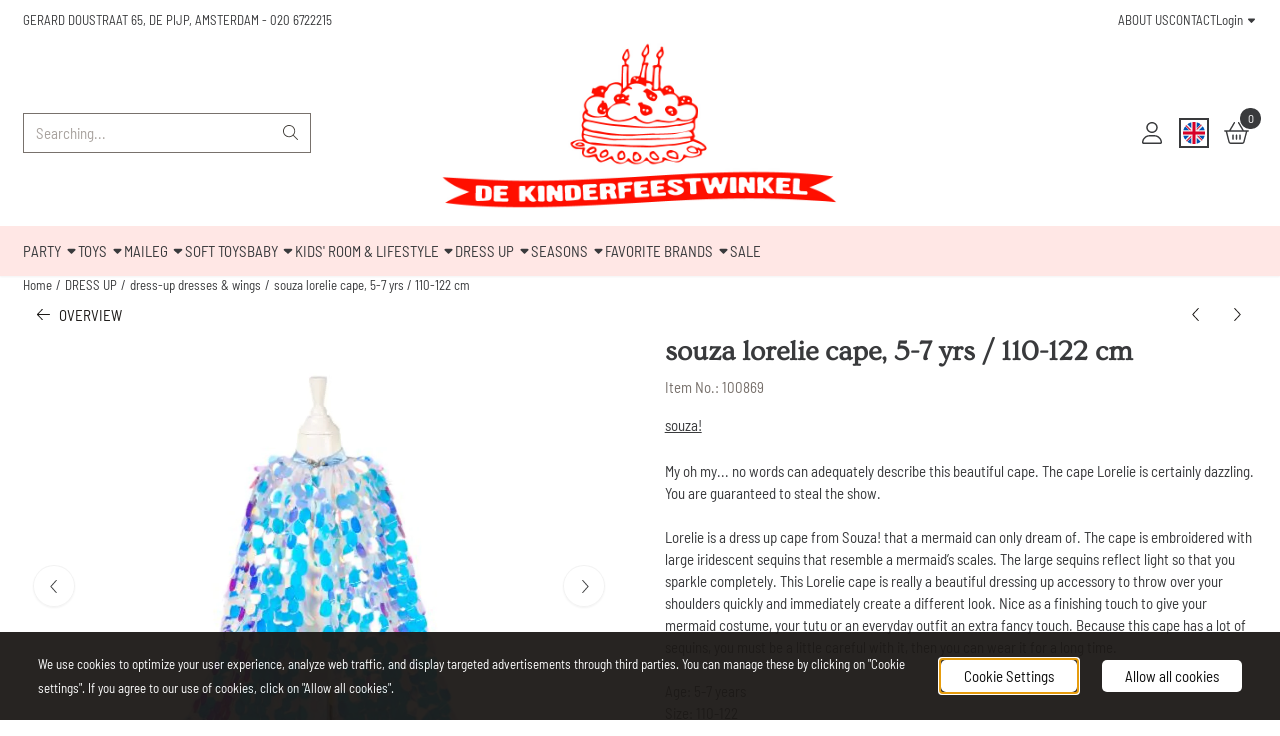

--- FILE ---
content_type: text/html; charset=UTF-8
request_url: https://www.kinderfeestwinkel.nl/dress-up-face-paint/dress-up-dresses-and-wings/souza-lorelie-cape-5-7-yrs
body_size: 26373
content:
<!DOCTYPE html> <html lang="en" class="no-js"> <head> <meta http-equiv="content-type" content="text/html; charset=utf-8"/> <meta name="description" content="Souza creates the cutest children&#039;s accessories and fancy dress costumes."/> <meta name="robots" content="index,follow"> <meta name="viewport" content="width=device-width, initial-scale=1, user-scalable=yes, maximum-scale=5" /> <meta name="google-site-verification" content="tu14smibv8lOYku0QtzjHjrvH7kiWJU9v5U-lIBasBg"/> <title>souza lorelie cape, 5-7 yrs / 110-122 cm | Kinderfeestwinkel | Toy store | Party store | Children&#039;s store | Amsterdam</title> <base href="https://www.kinderfeestwinkel.nl/"/> <link rel="dns-prefetch" href="https://fonts.gstatic.com/"> <link rel="dns-prefetch" href="https://cdn.shoptrader.com/"> <link rel="dns-prefetch" href="https://connect.facebook.net/"> <link rel="icon" href="https://www.kinderfeestwinkel.nl/images/faviconimages/favicon-96x96.png" type="image/x-icon"> <link rel="shortcut icon" type="image/x-icon" href="https://www.kinderfeestwinkel.nl/images/faviconimages/favicon-96x96.png"/> <link rel="canonical" href="https://www.kinderfeestwinkel.nl/dress-up-face-paint/dress-up-dresses-and-wings/souza-lorelie-cape-5-7-yrs"/> <link rel="alternate" hreflang="nl" href="https://www.kinderfeestwinkel.nl/verkleden-schmink/verkleedjurken-en-vleugels/souza-lorelie-cape-5-7-jr"/> <link rel="alternate" hreflang="x-default" href="https://www.kinderfeestwinkel.nl/verkleden-schmink/verkleedjurken-en-vleugels/souza-lorelie-cape-5-7-jr"/> <link rel="alternate" hreflang="en" href="https://www.kinderfeestwinkel.nl/dress-up-face-paint/dress-up-dresses-and-wings/souza-lorelie-cape-5-7-yrs"/> <script>
        window.translations = {
                        PRODUCT_CARD_ARIA_LABEL: 'Product: ',
            PRODUCT_PRIJS_ARIA_LABEL: 'Price: ',
                        SHOPPING_CART_BUTTON_ARIA_LABEL_1: 'Add ',
            SHOPPING_CART_BUTTON_ARIA_LABEL_2: ' to cart',
            PRODUCT_PRIJS_KORTING_ARIA_LABEL_1: 'From ',
            PRODUCT_PRIJS_KORTING_ARIA_LABEL_2: ' for ',
                        SHOPPINGCART_ARIA_LIVE_QUANTITY_UPDATE_MESSAGE_BEGIN: 'Quantity of',
            SHOPPINGCART_ARIA_LIVE_QUANTITY_INCREASE_MESSAGE: 'has been increased to',
            SHOPPINGCART_ARIA_LIVE_QUANTITY_DECREASE_MESSAGE: 'has been decreased to',
            SHOPPINGCART_ARIA_LIVE_DELETE_PRODUCT_MESSAGE: 'has been removed from the cart.',
            SHOPPINGCART_ARIA_LIVE_QUANTITY_REFRESH_MESSAGE: 'has been updated to'
        };
    </script> <style>
            @font-face{font-display:swap;font-family:'Barlow Semi Condensed';font-style:normal;font-weight:400;src:url(https://fonts.gstatic.com/s/barlowsemicondensed/v16/wlpvgxjLBV1hqnzfr-F8sEYMB0Yybp0mudRXd4qqOEo.woff2) format('woff2');unicode-range:U+0102-0103,U+0110-0111,U+0128-0129,U+0168-0169,U+01A0-01A1,U+01AF-01B0,U+0300-0301,U+0303-0304,U+0308-0309,U+0323,U+0329,U+1EA0-1EF9,U+20AB}@font-face{font-display:swap;font-family:'Barlow Semi Condensed';font-style:normal;font-weight:400;src:url(https://fonts.gstatic.com/s/barlowsemicondensed/v16/wlpvgxjLBV1hqnzfr-F8sEYMB0Yybp0mudRXdoqqOEo.woff2) format('woff2');unicode-range:U+0100-02BA,U+02BD-02C5,U+02C7-02CC,U+02CE-02D7,U+02DD-02FF,U+0304,U+0308,U+0329,U+1D00-1DBF,U+1E00-1E9F,U+1EF2-1EFF,U+2020,U+20A0-20AB,U+20AD-20C0,U+2113,U+2C60-2C7F,U+A720-A7FF}@font-face{font-display:swap;font-family:'Barlow Semi Condensed';font-style:normal;font-weight:400;src:url(https://fonts.gstatic.com/s/barlowsemicondensed/v16/wlpvgxjLBV1hqnzfr-F8sEYMB0Yybp0mudRXeIqq.woff2) format('woff2');unicode-range:U+0000-00FF,U+0131,U+0152-0153,U+02BB-02BC,U+02C6,U+02DA,U+02DC,U+0304,U+0308,U+0329,U+2000-206F,U+20AC,U+2122,U+2191,U+2193,U+2212,U+2215,U+FEFF,U+FFFD}@font-face{font-display:swap;font-family:'Barlow Semi Condensed';font-style:normal;font-weight:700;src:url(https://fonts.gstatic.com/s/barlowsemicondensed/v16/wlpigxjLBV1hqnzfr-F8sEYMB0Yybp0mudRfw6-_CGslu50.woff2) format('woff2');unicode-range:U+0102-0103,U+0110-0111,U+0128-0129,U+0168-0169,U+01A0-01A1,U+01AF-01B0,U+0300-0301,U+0303-0304,U+0308-0309,U+0323,U+0329,U+1EA0-1EF9,U+20AB}@font-face{font-display:swap;font-family:'Barlow Semi Condensed';font-style:normal;font-weight:700;src:url(https://fonts.gstatic.com/s/barlowsemicondensed/v16/wlpigxjLBV1hqnzfr-F8sEYMB0Yybp0mudRfw6-_CWslu50.woff2) format('woff2');unicode-range:U+0100-02BA,U+02BD-02C5,U+02C7-02CC,U+02CE-02D7,U+02DD-02FF,U+0304,U+0308,U+0329,U+1D00-1DBF,U+1E00-1E9F,U+1EF2-1EFF,U+2020,U+20A0-20AB,U+20AD-20C0,U+2113,U+2C60-2C7F,U+A720-A7FF}@font-face{font-display:swap;font-family:'Barlow Semi Condensed';font-style:normal;font-weight:700;src:url(https://fonts.gstatic.com/s/barlowsemicondensed/v16/wlpigxjLBV1hqnzfr-F8sEYMB0Yybp0mudRfw6-_B2sl.woff2) format('woff2');unicode-range:U+0000-00FF,U+0131,U+0152-0153,U+02BB-02BC,U+02C6,U+02DA,U+02DC,U+0304,U+0308,U+0329,U+2000-206F,U+20AC,U+2122,U+2191,U+2193,U+2212,U+2215,U+FEFF,U+FFFD}@font-face{font-display:swap;font-family:'Ovo';font-style:normal;font-weight:400;src:url(https://fonts.gstatic.com/s/ovo/v18/yYLl0h7WyfzTzI44.woff2) format('woff2');unicode-range:U+0000-00FF,U+0131,U+0152-0153,U+02BB-02BC,U+02C6,U+02DA,U+02DC,U+0304,U+0308,U+0329,U+2000-206F,U+20AC,U+2122,U+2191,U+2193,U+2212,U+2215,U+FEFF,U+FFFD}@font-face{font-display:swap;font-family:'Rubik';font-style:normal;font-weight:400;src:url(https://fonts.gstatic.com/s/rubik/v31/iJWZBXyIfDnIV5PNhY1KTN7Z-Yh-B4iFUkU1Z4Y.woff2) format('woff2');unicode-range:U+0600-06FF,U+0750-077F,U+0870-088E,U+0890-0891,U+0897-08E1,U+08E3-08FF,U+200C-200E,U+2010-2011,U+204F,U+2E41,U+FB50-FDFF,U+FE70-FE74,U+FE76-FEFC,U+102E0-102FB,U+10E60-10E7E,U+10EC2-10EC4,U+10EFC-10EFF,U+1EE00-1EE03,U+1EE05-1EE1F,U+1EE21-1EE22,U+1EE24,U+1EE27,U+1EE29-1EE32,U+1EE34-1EE37,U+1EE39,U+1EE3B,U+1EE42,U+1EE47,U+1EE49,U+1EE4B,U+1EE4D-1EE4F,U+1EE51-1EE52,U+1EE54,U+1EE57,U+1EE59,U+1EE5B,U+1EE5D,U+1EE5F,U+1EE61-1EE62,U+1EE64,U+1EE67-1EE6A,U+1EE6C-1EE72,U+1EE74-1EE77,U+1EE79-1EE7C,U+1EE7E,U+1EE80-1EE89,U+1EE8B-1EE9B,U+1EEA1-1EEA3,U+1EEA5-1EEA9,U+1EEAB-1EEBB,U+1EEF0-1EEF1}@font-face{font-display:swap;font-family:'Rubik';font-style:normal;font-weight:400;src:url(https://fonts.gstatic.com/s/rubik/v31/iJWZBXyIfDnIV5PNhY1KTN7Z-Yh-B4iFWkU1Z4Y.woff2) format('woff2');unicode-range:U+0460-052F,U+1C80-1C8A,U+20B4,U+2DE0-2DFF,U+A640-A69F,U+FE2E-FE2F}@font-face{font-display:swap;font-family:'Rubik';font-style:normal;font-weight:400;src:url(https://fonts.gstatic.com/s/rubik/v31/iJWZBXyIfDnIV5PNhY1KTN7Z-Yh-B4iFU0U1Z4Y.woff2) format('woff2');unicode-range:U+0301,U+0400-045F,U+0490-0491,U+04B0-04B1,U+2116}@font-face{font-display:swap;font-family:'Rubik';font-style:normal;font-weight:400;src:url(https://fonts.gstatic.com/s/rubik/v31/iJWZBXyIfDnIV5PNhY1KTN7Z-Yh-B4iFVUU1Z4Y.woff2) format('woff2');unicode-range:U+0307-0308,U+0590-05FF,U+200C-2010,U+20AA,U+25CC,U+FB1D-FB4F}@font-face{font-display:swap;font-family:'Rubik';font-style:normal;font-weight:400;src:url(https://fonts.gstatic.com/s/rubik/v31/iJWZBXyIfDnIV5PNhY1KTN7Z-Yh-B4iFWUU1Z4Y.woff2) format('woff2');unicode-range:U+0100-02BA,U+02BD-02C5,U+02C7-02CC,U+02CE-02D7,U+02DD-02FF,U+0304,U+0308,U+0329,U+1D00-1DBF,U+1E00-1E9F,U+1EF2-1EFF,U+2020,U+20A0-20AB,U+20AD-20C0,U+2113,U+2C60-2C7F,U+A720-A7FF}@font-face{font-display:swap;font-family:'Rubik';font-style:normal;font-weight:400;src:url(https://fonts.gstatic.com/s/rubik/v31/iJWZBXyIfDnIV5PNhY1KTN7Z-Yh-B4iFV0U1.woff2) format('woff2');unicode-range:U+0000-00FF,U+0131,U+0152-0153,U+02BB-02BC,U+02C6,U+02DA,U+02DC,U+0304,U+0308,U+0329,U+2000-206F,U+20AC,U+2122,U+2191,U+2193,U+2212,U+2215,U+FEFF,U+FFFD}@font-face{font-display:swap;font-family:'Rubik';font-style:normal;font-weight:700;src:url(https://fonts.gstatic.com/s/rubik/v31/iJWZBXyIfDnIV5PNhY1KTN7Z-Yh-4I-FUkU1Z4Y.woff2) format('woff2');unicode-range:U+0600-06FF,U+0750-077F,U+0870-088E,U+0890-0891,U+0897-08E1,U+08E3-08FF,U+200C-200E,U+2010-2011,U+204F,U+2E41,U+FB50-FDFF,U+FE70-FE74,U+FE76-FEFC,U+102E0-102FB,U+10E60-10E7E,U+10EC2-10EC4,U+10EFC-10EFF,U+1EE00-1EE03,U+1EE05-1EE1F,U+1EE21-1EE22,U+1EE24,U+1EE27,U+1EE29-1EE32,U+1EE34-1EE37,U+1EE39,U+1EE3B,U+1EE42,U+1EE47,U+1EE49,U+1EE4B,U+1EE4D-1EE4F,U+1EE51-1EE52,U+1EE54,U+1EE57,U+1EE59,U+1EE5B,U+1EE5D,U+1EE5F,U+1EE61-1EE62,U+1EE64,U+1EE67-1EE6A,U+1EE6C-1EE72,U+1EE74-1EE77,U+1EE79-1EE7C,U+1EE7E,U+1EE80-1EE89,U+1EE8B-1EE9B,U+1EEA1-1EEA3,U+1EEA5-1EEA9,U+1EEAB-1EEBB,U+1EEF0-1EEF1}@font-face{font-display:swap;font-family:'Rubik';font-style:normal;font-weight:700;src:url(https://fonts.gstatic.com/s/rubik/v31/iJWZBXyIfDnIV5PNhY1KTN7Z-Yh-4I-FWkU1Z4Y.woff2) format('woff2');unicode-range:U+0460-052F,U+1C80-1C8A,U+20B4,U+2DE0-2DFF,U+A640-A69F,U+FE2E-FE2F}@font-face{font-display:swap;font-family:'Rubik';font-style:normal;font-weight:700;src:url(https://fonts.gstatic.com/s/rubik/v31/iJWZBXyIfDnIV5PNhY1KTN7Z-Yh-4I-FU0U1Z4Y.woff2) format('woff2');unicode-range:U+0301,U+0400-045F,U+0490-0491,U+04B0-04B1,U+2116}@font-face{font-display:swap;font-family:'Rubik';font-style:normal;font-weight:700;src:url(https://fonts.gstatic.com/s/rubik/v31/iJWZBXyIfDnIV5PNhY1KTN7Z-Yh-4I-FVUU1Z4Y.woff2) format('woff2');unicode-range:U+0307-0308,U+0590-05FF,U+200C-2010,U+20AA,U+25CC,U+FB1D-FB4F}@font-face{font-display:swap;font-family:'Rubik';font-style:normal;font-weight:700;src:url(https://fonts.gstatic.com/s/rubik/v31/iJWZBXyIfDnIV5PNhY1KTN7Z-Yh-4I-FWUU1Z4Y.woff2) format('woff2');unicode-range:U+0100-02BA,U+02BD-02C5,U+02C7-02CC,U+02CE-02D7,U+02DD-02FF,U+0304,U+0308,U+0329,U+1D00-1DBF,U+1E00-1E9F,U+1EF2-1EFF,U+2020,U+20A0-20AB,U+20AD-20C0,U+2113,U+2C60-2C7F,U+A720-A7FF}@font-face{font-display:swap;font-family:'Rubik';font-style:normal;font-weight:700;src:url(https://fonts.gstatic.com/s/rubik/v31/iJWZBXyIfDnIV5PNhY1KTN7Z-Yh-4I-FV0U1.woff2) format('woff2');unicode-range:U+0000-00FF,U+0131,U+0152-0153,U+02BB-02BC,U+02C6,U+02DA,U+02DC,U+0304,U+0308,U+0329,U+2000-206F,U+20AC,U+2122,U+2191,U+2193,U+2212,U+2215,U+FEFF,U+FFFD}#owl-carousel-homepage .owl-dots .owl-dot.active span,#owl-carousel-homepage .owl-dots .owl-dot:hover span{background:##ff0000!important}div#slider-homepage{max-height:px}.site-nav .dropdown-menu{border-top-left-radius:0;border-top-right-radius:0;border-top:none}.site-nav .dropdown-item{--bs-dropdown-item-padding-x:clamp(1rem, var(--site-nav-item-padding-x), 1.5rem)}.site-nav-item--level-0 .dropdown-menu.is-open,.site-nav-item--level-0:hover .dropdown-menu,.site-nav-item--level-0.js-hover .dropdown-menu{display:block}
        </style> <link rel="stylesheet" href="/themes/4000/css/abstracts/_print.css" media="print" crossorigin> <link rel="stylesheet" href="/themes/4000/css/abstracts/_variables_new.css?v=131.29561855287961142566" crossorigin> <link rel="stylesheet" href="/images/css/stApp-4000.css?v=131.29561855287961142566" crossorigin> <link rel="stylesheet" href="/themes/4000/css/stProduct-4000.css?v=131.29561855287961142566" crossorigin> <link rel="stylesheet" href="/themes/4000/css/homepagebuilder.css.signalize?controller=product&pageId=8073&v=131.29561855287961142566" crossorigin> <link rel="stylesheet" href="/themes/4000/css/icomoon.css?v=131.29561855287961142566" media="print" onload="this.media='all'" crossorigin> <script>
        window.dataLayer = window.dataLayer || [];

        function gtag(){
            dataLayer.push(arguments);
        }

        gtag('consent', 'default', {
            'ad_storage': 'granted',
            'ad_user_data': 'granted',
            'ad_personalization': 'granted',
            'analytics_storage': 'granted',
            'functionality_storage': 'granted',
            'personalization_storage': 'granted',
            'security_storage': 'granted',
        });
    </script> <script>(function (w, d, s, l, i) {
            w[l] = w[l] || []; w[l].push({
                'gtm.start':
                    new Date().getTime(), event: 'gtm.js'
            }); var f = d.getElementsByTagName(s)[0],
                j = d.createElement(s), dl = l != 'dataLayer' ? '&l=' + l : ''; j.async = true; j.src =
                'https://www.googletagmanager.com/gtm.js?id=' + i + dl; f.parentNode.insertBefore(j, f);
        })(window,document,'script','dataLayer','G-YM2C685C8C');
    </script>
    

    
    
        
        
        
        
        <meta name="twitter:card" content="summary" /> <meta name="twitter:title" content="souza lorelie cape, 5-7 yrs / 110-122 cm | Kinderfeestwinkel | Toy store | Party store | Children&#039;s store | Amsterdam" /> <meta name="twitter:description" content="Souza creates the cutest children's accessories and fancy dress costumes." /> <meta name="twitter:image" content="https://www.kinderfeestwinkel.nl/images/productimages/big/100869.jpg" /> <meta name="twitter:url" content="https://www.kinderfeestwinkel.nl/dress-up-face-paint/dress-up-dresses-and-wings/souza-lorelie-cape-5-7-yrs" /> <script type="application/ld+json">{
    "@context": "http://schema.org",
    "@type": "Product",
    "name": "souza lorelie cape, 5-7 yrs / 110-122 cm",
    "mpn": "",
    "sku": "",
    "image": "https://www.kinderfeestwinkel.nl/images/productimages/big/100869.jpg",
    "description": "My oh my... no words can adequately describe this beautiful cape. The cape Lorelie is certainly dazzling. You are guaranteed to steal the show.\r\n\r\nLorelie is a dress up cape from Souza! that a mermaid can only dream of. The cape is embroidered with large iridescent sequins that resemble a mermaid\u2019s scales. The large sequins reflect light so that you sparkle completely. This Lorelie cape is really a beautiful dressing up accessory to throw over your shoulders quickly and immediately create a different look. Nice as a finishing touch to give your mermaid costume, your tutu or an everyday outfit an extra fancy touch. Because this cape has a lot of sequins, you must be a little careful with it, then you can wear it for a long time.\r\n\r\nAge: 5-7 years\r\nSize: 110-122\r\nCape length: 69 cm\r\nMaterial: polyester\r\nHand wash only",
    "offers": {
        "@type": "Offer",
        "price": "49.95",
        "priceCurrency": "EUR",
        "url": "https://www.kinderfeestwinkel.nl/dress-up-face-paint/dress-up-dresses-and-wings/souza-lorelie-cape-5-7-yrs",
        "availability": "https://schema.org/InStock"
    },
    "brand": {
        "@type": "Brand",
        "name": "souza!"
    }
}</script>
</head> <body id="st_product" class="dress-up-face-paint dress-up-dresses-and-wings souza-lorelie-cape-5-7-yrs not-logged-in "> <noscript> <iframe src="https://www.googletagmanager.com/ns.html?id=G-YM2C685C8C" height="0" width="0" style="display:none;visibility:hidden"></iframe> </noscript> <a href="#main-content" class="skip-link_btn btn btn-dark">Skip to main content</a> <a name="body-top"></a> <div class="page_placeholder_layover" id="page_placeholder_layover"> <img src="opc_loader.png" class="opc_loader" alt="" role="presentation"/> </div> <div id="cookieAriaLiveRegion" class="sr-only" aria-live="polite" aria-atomic="true"> <p id="cookieAriaLiveMessage">Cookie preferences are currently closed.</p> </div><aside class="topmenu" aria-label="Top menu"> <div class="bs-container d-flex" style="height:100%;"> <div class="topmenu-inner" id="menu_top"> <div class="topmenu-inner-col"> <div id="menu_top_content" class="topmenu-content"> <p><a href="https://maps.app.goo.gl/v9ZWp8u7xvJWeGBB7" target="_blank">GERARD DOUSTRAAT 65, DE PIJP, AMSTERDAM</a>&nbsp;-&nbsp;<a href="tel:+31206722215">020 6722215</a></p> </div> </div> <nav class="topmenu-inner-col" aria-label="Top menu navigation"> <ul class="topmenu-nav"> <li class="topmenu-nav-item topmenu-nav-item-1"><a href="https://www.kinderfeestwinkel.nl/about-us/" target="_self">ABOUT US</a></li> <li class="topmenu-nav-item topmenu-nav-item-2"><a href="https://www.kinderfeestwinkel.nl/contact-kinderfeestwinkel/" target="_self">CONTACT</a></li> </ul> <ul class="topmenu_login-box"> <li class="login-button"> <button href="https://www.kinderfeestwinkel.nl/login.php" id="login-toggle" aria-haspopup="true" aria-controls="login-form" aria-expanded="false" class="loggedin btn-topmenu">
                Login<span class="st-icon st-icon-style-light st-icon-caret-down"> <svg xmlns="http://www.w3.org/2000/svg" viewBox="0 0 320 512"> <path d="M137.4 374.6c12.5 12.5 32.8 12.5 45.3 0l128-128c9.2-9.2 11.9-22.9 6.9-34.9s-16.6-19.8-29.6-19.8L32 192c-12.9 0-24.6 7.8-29.6 19.8s-2.2 25.7 6.9 34.9l128 128z"/> </svg> </span> </button> <div id="login-bar" class="dropdown-menu" role="form" aria-labelledby="login-toggle" hidden> <form name="login-bar" action="https://www.kinderfeestwinkel.nl/login.php?action=process" method="post" enctype="application/x-www-form-urlencoded" autocomplete="off"> <input type="hidden" name="form_name" value="login-bar"> <div id="login-bar-email-adress"> <label for="loginBarEmail">E-Mail</label> <input type="email" name="email_address" class="form-control" id="loginBarEmail" autocomplete="username email"> </div> <div id="login-bar-password"> <label for="loginbarPassword">Password</label> <input type="password" name="password" class="form-control" id="loginbarPassword" autocomplete="current-password"> </div> <div class="login-bar-submit"> <button type="submit" class="configuration_btn configuration_button configuration_button_general has_icon_left"> <span class="st-icon st-icon-style-light st-icon-user"> <svg xmlns="http://www.w3.org/2000/svg" viewBox="0 0 448 512"> <path d="M224 256c70.7 0 128-57.31 128-128s-57.3-128-128-128C153.3 0 96 57.31 96 128S153.3 256 224 256zM224 32c52.94 0 96 43.06 96 96c0 52.93-43.06 96-96 96S128 180.9 128 128C128 75.06 171.1 32 224 32zM274.7 304H173.3C77.61 304 0 381.6 0 477.3c0 19.14 15.52 34.67 34.66 34.67h378.7C432.5 512 448 496.5 448 477.3C448 381.6 370.4 304 274.7 304zM413.3 480H34.66C33.2 480 32 478.8 32 477.3C32 399.4 95.4 336 173.3 336h101.3C352.6 336 416 399.4 416 477.3C416 478.8 414.8 480 413.3 480z"/> </svg> </span> <span class="button">Login</span> </button> </div> <div id="login-bar-password-forgotten"> <a href="https://www.kinderfeestwinkel.nl/password_forgotten.php" class="user_pass_forgotten text-decoration-underline">Forgot your password?</a> </div> <div id="login-bar-create-account"> <a href="https://www.kinderfeestwinkel.nl/create_account.php" class="user_create_account text-decoration-underline">Create account</a> </div> </form> </div> </li> </ul> </nav> </div> </div> </aside><header class="site-header site-header-large site-header-large-logo-center" role="banner" aria-label="Website header"> <div class="bs-container"> <div class="site-header-inner row align-items-center justify-content-between"> <div class="col"> <div class="site-header-searchbar"> <form name="advanced_search" action="https://www.kinderfeestwinkel.nl/advanced_search_result.php" method="get" enctype="application/x-www-form-urlencoded"> <input type="hidden" name="form_name" value="advanced_search"> <label for="search" class="sr-only">Search</label> <div class="input-group"> <input type="hidden" name="search_in_description" value="1"> <input type="hidden" name="Beschrijving" value="1"> <input type="hidden" name="Artikelnaam" value=true> <input type="hidden" name="Ean" value="0"> <input type="hidden" name="Sku" value="0"> <input type="hidden" name="Artikelnummer" value="1"> <input type="hidden" name="Tag" value="1"> <input type="hidden" name="inc_subcat" value="1"> <input name="keywords" type="search" value="" placeholder="Searching..." class="form-control form-control-visually-first" id="search"/> <button class="btn btn-icon btn-input-group" type="submit"> <span class="st-icon st-icon-style-light st-icon-magnifying-glass"> <svg xmlns="http://www.w3.org/2000/svg" viewBox="0 0 512 512"> <path d="M507.3 484.7l-141.5-141.5C397 306.8 415.1 259.7 415.1 208c0-114.9-93.13-208-208-208S-.0002 93.13-.0002 208S93.12 416 207.1 416c51.68 0 98.85-18.96 135.2-50.15l141.5 141.5C487.8 510.4 491.9 512 496 512s8.188-1.562 11.31-4.688C513.6 501.1 513.6 490.9 507.3 484.7zM208 384C110.1 384 32 305 32 208S110.1 32 208 32S384 110.1 384 208S305 384 208 384z"/> </svg> </span> </button> </div> </form> <div class="overlay-searchbar"></div> </div> </div> <div class="col col-logo d-flex align-items-center justify-content-center"> <a class="header-logo | d-flex justify-content-center align-items-center" style="height:100%;" href="https://www.kinderfeestwinkel.nl/" > <img data-use-webp='no' fetchpriority='high' width='896' height='380' alt='kinderfeestwinkel.nl Homepage' style=' box-sizing:content-box;
            max-height:200px;
            max-width:400px;
            padding-top:0px;
            padding-bottom:16px;' class='header-logo-image' src='/images/shoplogoimages/logo-kinderfeestwinkel.jpg' onerror='this.onerror=null; this.src="/images/placeholders/image_missing_vierkant.png";'> </a> </div> <div class="col d-flex justify-content-end"> <nav class="site-header-nav d-flex" aria-label="User navigation"> <a href="https://www.kinderfeestwinkel.nl/login.php" role="button" class="site-header-nav-item  " aria-label="Login"> <span class="st-icon st-icon-style-light st-icon-user"> <svg xmlns="http://www.w3.org/2000/svg" viewBox="0 0 448 512"> <path d="M224 256c70.7 0 128-57.31 128-128s-57.3-128-128-128C153.3 0 96 57.31 96 128S153.3 256 224 256zM224 32c52.94 0 96 43.06 96 96c0 52.93-43.06 96-96 96S128 180.9 128 128C128 75.06 171.1 32 224 32zM274.7 304H173.3C77.61 304 0 381.6 0 477.3c0 19.14 15.52 34.67 34.66 34.67h378.7C432.5 512 448 496.5 448 477.3C448 381.6 370.4 304 274.7 304zM413.3 480H34.66C33.2 480 32 478.8 32 477.3C32 399.4 95.4 336 173.3 336h101.3C352.6 336 416 399.4 416 477.3C416 478.8 414.8 480 413.3 480z"/> </svg> </span> </a> <div class="site-header-language-popup site-header-nav-item " aria-label="Select a language"> <div id="languageHeader" class="language-header"> <div class="languages-switch-header"> <div class="language-popup-button"> <a class="language-popup-button-link jsLanguagePopupButton" href="https://www.kinderfeestwinkel.nl/dress-up-face-paint/dress-up-dresses-and-wings/souza-lorelie-cape-5-7-yrs?language=en&products_id=8073" title="Change language" aria-label="Change language" aria-expanded="false"> <div class="language-flag" data-selected-language="5" data-selected-currency="EUR" data-selected-currency-value="1"> <span class="st-icon st-icon-lang st-icon-lang-round st-icon-lang-en-round"> <svg xmlns="http://www.w3.org/2000/svg" viewBox="0 0 512 512"> <circle cx="256" cy="256" r="256" fill="#f0f0f0"/> <g fill="#0052b4"> <path d="M52.92 100.142c-20.109 26.163-35.272 56.318-44.101 89.077h133.178zM503.181 189.219c-8.829-32.758-23.993-62.913-44.101-89.076l-89.075 89.076zM8.819 322.784c8.83 32.758 23.993 62.913 44.101 89.075l89.074-89.075zM411.858 52.921c-26.163-20.109-56.317-35.272-89.076-44.102v133.177zM100.142 459.079c26.163 20.109 56.318 35.272 89.076 44.102V370.005zM189.217 8.819c-32.758 8.83-62.913 23.993-89.075 44.101l89.075 89.075zM322.783 503.181c32.758-8.83 62.913-23.993 89.075-44.101l-89.075-89.075zM370.005 322.784l89.075 89.076c20.108-26.162 35.272-56.318 44.101-89.076z"/> </g> <g fill="#d80027"> <path d="M509.833 222.609H289.392V2.167C278.461.744 267.317 0 256 0c-11.319 0-22.461.744-33.391 2.167v220.441H2.167C.744 233.539 0 244.683 0 256c0 11.319.744 22.461 2.167 33.391h220.441v220.442C233.539 511.256 244.681 512 256 512c11.317 0 22.461-.743 33.391-2.167V289.392h220.442C511.256 278.461 512 267.319 512 256c0-11.317-.744-22.461-2.167-33.391z"/> <path d="M322.783 322.784 437.019 437.02c5.254-5.252 10.266-10.743 15.048-16.435l-97.802-97.802h-31.482zM189.217 322.784h-.002L74.98 437.019c5.252 5.254 10.743 10.266 16.435 15.048l97.802-97.804zM189.217 189.219v-.002L74.981 74.98c-5.254 5.252-10.266 10.743-15.048 16.435l97.803 97.803h31.481zM322.783 189.219 437.02 74.981c-5.252-5.254-10.743-10.266-16.435-15.047l-97.802 97.803z"/> </g> </svg> </span> </div> </a> </div> <div class="language-popup jsLanguagePopup modal" role="dialog" aria-labelledby="languageSelectorTitle" aria-hidden="true" aria-modal="true"> <div class="modal-content"> <div class="modal-header"> <div class="modal-title prose"> <h2 id="languageSelectorTitle">Update your settings</h2> <p>Personalize your shopping experience! Choose your language and currency to tailor our webshop to your preferences.</p> </div> <button class="btn-icon btn-transparent btn-close language-popup-close jsModalClose" aria-label="Close language selection" title="Close language selection"> <span class="st-icon st-icon-style-light st-icon-xmark"> <svg xmlns="http://www.w3.org/2000/svg" viewBox="0 0 320 512"> <path d="M315.3 411.3c-6.253 6.253-16.37 6.253-22.63 0L160 278.6l-132.7 132.7c-6.253 6.253-16.37 6.253-22.63 0c-6.253-6.253-6.253-16.37 0-22.63L137.4 256L4.69 123.3c-6.253-6.253-6.253-16.37 0-22.63c6.253-6.253 16.37-6.253 22.63 0L160 233.4l132.7-132.7c6.253-6.253 16.37-6.253 22.63 0c6.253 6.253 6.253 16.37 0 22.63L182.6 256l132.7 132.7C321.6 394.9 321.6 405.1 315.3 411.3z"/> </svg> </span> </button> </div> <div class="modal-body"> <form id="LanguageAndValutaSelector" aria-labelledby="languageSelectorTitle"> <div class="form_section"> <div class="row"> <div class="col form-col"> <label>Language
                                        <select name="languages" class="form-select" aria-required="true"> <option value="4" data-url="https://www.kinderfeestwinkel.nl/verkleden-schmink/verkleedjurken-en-vleugels/souza-lorelie-cape-5-7-jr?language=nl&products_id=8073" >
                                                    Nederlands
                                                </option> <option value="5" data-url="https://www.kinderfeestwinkel.nl/dress-up-face-paint/dress-up-dresses-and-wings/souza-lorelie-cape-5-7-yrs?language=en&products_id=8073" selected="selected" >
                                                    English
                                                </option> </select> </label> </div> </div> <div class="configuration_tep_meta general"> <div class="tep_meta_continue"> <button type="submit" class="btn btn-primary has_icon_right" aria-label="Save language and currency preferences"> <span>Save</span> <span class="st-icon st-icon-style-light st-icon-arrow-right"> <svg xmlns="http://www.w3.org/2000/svg" viewBox="0 0 448 512"> <path d="M443.7 266.8l-165.9 176C274.5 446.3 269.1 448 265.5 448c-3.986 0-7.988-1.375-11.16-4.156c-6.773-5.938-7.275-16.06-1.118-22.59L393.9 272H16.59c-9.171 0-16.59-7.155-16.59-15.1S7.421 240 16.59 240h377.3l-140.7-149.3c-6.157-6.531-5.655-16.66 1.118-22.59c6.789-5.906 17.27-5.469 23.45 1.094l165.9 176C449.4 251.3 449.4 260.7 443.7 266.8z"/> </svg> </span> </button> </div> </div> </div> </form> </div> </div> </div> </div> </div> </div> <div class="site-header-basket-wrapper basket_wrapper"> <div class="site-header-nav-item"> <a href="https://www.kinderfeestwinkel.nl/shopping_cart.php" role="button" id="basket-toggle" class="basket-button" aria-controls="floating-basket" aria-expanded="false" aria-label="View Cart, 0 items" aria-haspopup="true"> <span class="st-icon st-icon-style-light st-icon-basket-shopping"> <svg xmlns="http://www.w3.org/2000/svg" viewBox="0 0 576 512"> <path d="M224 400C224 408.8 216.8 416 208 416C199.2 416 192 408.8 192 400V304C192 295.2 199.2 288 208 288C216.8 288 224 295.2 224 304V400zM288 288C296.8 288 304 295.2 304 304V400C304 408.8 296.8 416 288 416C279.2 416 272 408.8 272 400V304C272 295.2 279.2 288 288 288zM384 400C384 408.8 376.8 416 368 416C359.2 416 352 408.8 352 400V304C352 295.2 359.2 288 368 288C376.8 288 384 295.2 384 304V400zM349.8 7.943L457.2 192H560C568.8 192 576 199.2 576 208C576 216.8 568.8 224 560 224H536L476.1 463.5C468.1 492 443.4 512 414 512H161.1C132.6 512 107 492 99.88 463.5L40 224H16C7.164 224 0 216.8 0 208C0 199.2 7.164 192 16 192H118.8L226.2 7.943C230.6 .3098 240.4-2.268 248.1 2.184C255.7 6.637 258.3 16.43 253.8 24.07L155.9 192H420.1L322.2 24.07C317.7 16.43 320.3 6.637 327.9 2.184C335.6-2.268 345.4 .3098 349.8 7.943V7.943zM130.9 455.8C134.5 470 147.3 480 161.1 480H414C428.7 480 441.5 470 445.1 455.8L503 224H72.98L130.9 455.8z"/> </svg> </span> <span class="quantity" id="basket-count" data-bind="text: cartCount" aria-live="polite">0</span> </a> </div> <div class="floating_basket_wrapper dropdown-menu" id="floating-basket" aria-label="Shopping cart overview" hidden> <div class="basket_content"> <a href="https://www.kinderfeestwinkel.nl/shopping_cart.php" id="skip-to-checkout">Skip product list and go to checkout</a> <table data-bind="visible: cartTable().length > 0" role="table" aria-label="Products in cart"> <tbody data-bind="foreach: cartTable" role="rowgroup"> <tr role="row" data-bind="attr: { 'aria-labelledby': 'product-name-' + product_id(), 'aria-describedby': 'product-quantity-' + product_id() + ' product-price-' + product_id() }"> <td role="cell" class="product_image_cell"> <div class="product_image"> <img data-bind="attr: { src: image(), alt: name }"> </div> </td> <td role="cell" class="product_name_cell"> <p data-bind="attr: { 'id': 'product-name-' + product_id() }"><span data-bind="attr: { 'id': 'product-quantity-' + product_id() }, text: quantity"></span> x <a data-bind="attr: { href: url, 'aria-describedby': 'product-quantity-' + product_id() }, text: name"></a></p> <span data-bind="foreach: attributes, visible: attributes().length > 0"> <small><i>-&nbsp;<span data-bind="html: option_name() + ' ' + value_name()"></span></i></small><br> </span> <p data-bind="attr: { 'id': 'product-price-' + product_id() }, html: $root.currencyFormat.symbolLeft + stAppTools.number_format(parseFloat(total_price()) * parseFloat($root.currencyFormat.value), $root.currencyFormat.decimalPlaces, $root.currencyFormat.decimalPoint, $root.currencyFormat.thousandsPoint) + $root.currencyFormat.symbolRight"></p> </td> <td class="product_price_cell" data-bind="click: $parent.removeProduct"> <button aria-label="Remove this product from the shopping cart" class="btn btn-transparent"> <span class="st-icon st-icon-style-light st-icon-trash"> <svg xmlns="http://www.w3.org/2000/svg" viewBox="0 0 448 512"> <path d="M432 64C440.8 64 448 71.16 448 80C448 88.84 440.8 96 432 96H413.7L388.2 452.6C385.9 486.1 357.1 512 324.4 512H123.6C90.01 512 62.15 486.1 59.75 452.6L34.29 96H16C7.164 96 0 88.84 0 80C0 71.16 7.164 64 16 64H111.1L137 22.56C145.8 8.526 161.2 0 177.7 0H270.3C286.8 0 302.2 8.526 310.1 22.56L336.9 64H432zM177.7 32C172.2 32 167.1 34.84 164.2 39.52L148.9 64H299.1L283.8 39.52C280.9 34.84 275.8 32 270.3 32H177.7zM381.6 96H66.37L91.67 450.3C92.87 467 106.8 480 123.6 480H324.4C341.2 480 355.1 467 356.3 450.3L381.6 96z"/> </svg> </span> </button> </td> </tr> </tbody> </table> <span class="shopping-cart-empty" data-bind="visible: cartTable().length == 0">
            Your shopping cart is empty
        </span> </div> <div class="clear"></div> <div class="floating_basket_total clearfix"> <span class="floating_basket_total_price" data-bind="html: cartValue"></span> <a id="btn-basket-checkout" href="https://www.kinderfeestwinkel.nl/shopping_cart.php" class="configuration_btn configuration_button button configuration_button_submit has_icon_right" data-bind="visible: cartTable().length != 0" role="button"> <span class="button">Proceed to Checkout</span> <span class="st-icon st-icon-style-light st-icon-arrow-right"> <svg xmlns="http://www.w3.org/2000/svg" viewBox="0 0 448 512"> <path d="M443.7 266.8l-165.9 176C274.5 446.3 269.1 448 265.5 448c-3.986 0-7.988-1.375-11.16-4.156c-6.773-5.938-7.275-16.06-1.118-22.59L393.9 272H16.59c-9.171 0-16.59-7.155-16.59-15.1S7.421 240 16.59 240h377.3l-140.7-149.3c-6.157-6.531-5.655-16.66 1.118-22.59c6.789-5.906 17.27-5.469 23.45 1.094l165.9 176C449.4 251.3 449.4 260.7 443.7 266.8z"/> </svg> </span> </a> </div> </div> </div> </nav> </div> </div> </div> </header><header class="main-header-mobile" role="banner" aria-label="Website header"> <div class="header-mobile "> <div class="bs-container header-mobile-container"> <div class="header-mobile-col" style="flex:1;"> <div class="header-mobile-icon menu-icon" tabindex="0" role="button" aria-controls="mobile_menu" aria-expanded="false"> <span class="st-icon st-icon-style-light st-icon-bars"> <svg xmlns="http://www.w3.org/2000/svg" viewBox="0 0 448 512"> <path d="M0 80C0 71.16 7.164 64 16 64H432C440.8 64 448 71.16 448 80C448 88.84 440.8 96 432 96H16C7.164 96 0 88.84 0 80zM0 240C0 231.2 7.164 224 16 224H432C440.8 224 448 231.2 448 240C448 248.8 440.8 256 432 256H16C7.164 256 0 248.8 0 240zM432 416H16C7.164 416 0 408.8 0 400C0 391.2 7.164 384 16 384H432C440.8 384 448 391.2 448 400C448 408.8 440.8 416 432 416z"/> </svg> </span></div> </div> <div class="header-mobile-col"> <div id="mobile_menu_logo" class="header-mobile-logo"> <a class="header-mobile-logo-link" href=https://www.kinderfeestwinkel.nl/> <img data-use-webp='no' width='896' height='380' fetchpriority='high' alt='kinderfeestwinkel.nl Homepage' class='header-mobile-logo-image' src='/images/shoplogoimages/logo-kinderfeestwinkel.jpg' onerror='this.onerror=null; this.src="/images/placeholders/image_missing_vierkant.png";'> </a> </div> </div> <nav class="header-mobile-col justify-content-end" style="flex:1;" id="mobile_menu_show_quantity_JS" aria-label="User navigation"> <div class="header-mobile-icon account-icon"> <a href="https://www.kinderfeestwinkel.nl/account.php"> <span class="st-icon st-icon-style-light st-icon-user"> <svg xmlns="http://www.w3.org/2000/svg" viewBox="0 0 448 512"> <path d="M224 256c70.7 0 128-57.31 128-128s-57.3-128-128-128C153.3 0 96 57.31 96 128S153.3 256 224 256zM224 32c52.94 0 96 43.06 96 96c0 52.93-43.06 96-96 96S128 180.9 128 128C128 75.06 171.1 32 224 32zM274.7 304H173.3C77.61 304 0 381.6 0 477.3c0 19.14 15.52 34.67 34.66 34.67h378.7C432.5 512 448 496.5 448 477.3C448 381.6 370.4 304 274.7 304zM413.3 480H34.66C33.2 480 32 478.8 32 477.3C32 399.4 95.4 336 173.3 336h101.3C352.6 336 416 399.4 416 477.3C416 478.8 414.8 480 413.3 480z"/> </svg> </span> </a> </div> <div class="header-mobile-icon shopping-icon"> <a href="https://www.kinderfeestwinkel.nl/shopping_cart.php"> <span class="st-icon st-icon-style-light st-icon-basket-shopping"> <svg xmlns="http://www.w3.org/2000/svg" viewBox="0 0 576 512"> <path d="M224 400C224 408.8 216.8 416 208 416C199.2 416 192 408.8 192 400V304C192 295.2 199.2 288 208 288C216.8 288 224 295.2 224 304V400zM288 288C296.8 288 304 295.2 304 304V400C304 408.8 296.8 416 288 416C279.2 416 272 408.8 272 400V304C272 295.2 279.2 288 288 288zM384 400C384 408.8 376.8 416 368 416C359.2 416 352 408.8 352 400V304C352 295.2 359.2 288 368 288C376.8 288 384 295.2 384 304V400zM349.8 7.943L457.2 192H560C568.8 192 576 199.2 576 208C576 216.8 568.8 224 560 224H536L476.1 463.5C468.1 492 443.4 512 414 512H161.1C132.6 512 107 492 99.88 463.5L40 224H16C7.164 224 0 216.8 0 208C0 199.2 7.164 192 16 192H118.8L226.2 7.943C230.6 .3098 240.4-2.268 248.1 2.184C255.7 6.637 258.3 16.43 253.8 24.07L155.9 192H420.1L322.2 24.07C317.7 16.43 320.3 6.637 327.9 2.184C335.6-2.268 345.4 .3098 349.8 7.943V7.943zM130.9 455.8C134.5 470 147.3 480 161.1 480H414C428.7 480 441.5 470 445.1 455.8L503 224H72.98L130.9 455.8z"/> </svg> </span> <span class="quantity" data-bind="text: cartCount"></span> </a> </div> </nav> </div> </div> <div id="mobile_menu_overlay" class=""></div> <nav id="mobile_menu_container" class=" " aria-label="Mobile navigation"> <div id="mobile_menu" class="mobile_menu" role="navigation"> <section id="mobile_menu_info" class="header-mobile-open" aria-label="Mobile navigation header"> <div class="bs-container header-mobile-container"> <p class="mobile-menu-header">Menu</p> <button id="mobile_menu_close" class="btn btn-transparent header-mobile-icon menu-close" aria-label="Close menu" type="button"> <span class="st-icon st-icon-style-light st-icon-xmark"> <svg xmlns="http://www.w3.org/2000/svg" viewBox="0 0 320 512"> <path d="M315.3 411.3c-6.253 6.253-16.37 6.253-22.63 0L160 278.6l-132.7 132.7c-6.253 6.253-16.37 6.253-22.63 0c-6.253-6.253-6.253-16.37 0-22.63L137.4 256L4.69 123.3c-6.253-6.253-6.253-16.37 0-22.63c6.253-6.253 16.37-6.253 22.63 0L160 233.4l132.7-132.7c6.253-6.253 16.37-6.253 22.63 0c6.253 6.253 6.253 16.37 0 22.63L182.6 256l132.7 132.7C321.6 394.9 321.6 405.1 315.3 411.3z"/> </svg> </span> </button> </div> </section> <section id="mobile_nav_container" aria-label="Mobile navigation"> <div class="header-mobile-search-inside-menu mobile-searchbox" aria-label="Search in menu"> <form name="advanced_search" action="https://www.kinderfeestwinkel.nl/advanced_search_result.php" method="get" enctype="application/x-www-form-urlencoded"> <input type="hidden" name="form_name" value="advanced_search"> <label for="sqr_mobile_search" class="sr-only">Search in menu</label> <div class="input-group"> <input type="hidden" name="search_in_description" value="1"> <input type="hidden" name="inc_subcat" value="1"> <input name="keywords" type="search" value="" placeholder="Searching..." class="form-control form-control-visually-first" id="sqr_mobile_search"/> <button class="btn btn-icon btn-input-group" type="submit" aria-label="Search"> <span class="st-icon st-icon-style-light st-icon-magnifying-glass"> <svg xmlns="http://www.w3.org/2000/svg" viewBox="0 0 512 512"> <path d="M507.3 484.7l-141.5-141.5C397 306.8 415.1 259.7 415.1 208c0-114.9-93.13-208-208-208S-.0002 93.13-.0002 208S93.12 416 207.1 416c51.68 0 98.85-18.96 135.2-50.15l141.5 141.5C487.8 510.4 491.9 512 496 512s8.188-1.562 11.31-4.688C513.6 501.1 513.6 490.9 507.3 484.7zM208 384C110.1 384 32 305 32 208S110.1 32 208 32S384 110.1 384 208S305 384 208 384z"/> </svg> </span> </button> </div> </form> </div> <div class="mobile_menu_extra_items"> <div class="mobile_menu_language"> <div id="language" class="language"> <div class="languages-switch"> <div class="language-dropdown"> <a class="language-dropdown-button jsLanguageDropdownButton" role="button" aria-haspopup="listbox" aria-expanded="false" aria-controls="language-list" aria-label="Select a language" title="English" href="https://www.kinderfeestwinkel.nl/dress-up-face-paint/dress-up-dresses-and-wings/souza-lorelie-cape-5-7-yrs?language=en&products_id=8073" tabindex="0"> <div class="language-flag" data-selected-language="5"> <span class="st-icon st-icon-lang st-icon-lang-round st-icon-lang-en-round"> <svg xmlns="http://www.w3.org/2000/svg" viewBox="0 0 512 512"> <circle cx="256" cy="256" r="256" fill="#f0f0f0"/> <g fill="#0052b4"> <path d="M52.92 100.142c-20.109 26.163-35.272 56.318-44.101 89.077h133.178zM503.181 189.219c-8.829-32.758-23.993-62.913-44.101-89.076l-89.075 89.076zM8.819 322.784c8.83 32.758 23.993 62.913 44.101 89.075l89.074-89.075zM411.858 52.921c-26.163-20.109-56.317-35.272-89.076-44.102v133.177zM100.142 459.079c26.163 20.109 56.318 35.272 89.076 44.102V370.005zM189.217 8.819c-32.758 8.83-62.913 23.993-89.075 44.101l89.075 89.075zM322.783 503.181c32.758-8.83 62.913-23.993 89.075-44.101l-89.075-89.075zM370.005 322.784l89.075 89.076c20.108-26.162 35.272-56.318 44.101-89.076z"/> </g> <g fill="#d80027"> <path d="M509.833 222.609H289.392V2.167C278.461.744 267.317 0 256 0c-11.319 0-22.461.744-33.391 2.167v220.441H2.167C.744 233.539 0 244.683 0 256c0 11.319.744 22.461 2.167 33.391h220.441v220.442C233.539 511.256 244.681 512 256 512c11.317 0 22.461-.743 33.391-2.167V289.392h220.442C511.256 278.461 512 267.319 512 256c0-11.317-.744-22.461-2.167-33.391z"/> <path d="M322.783 322.784 437.019 437.02c5.254-5.252 10.266-10.743 15.048-16.435l-97.802-97.802h-31.482zM189.217 322.784h-.002L74.98 437.019c5.252 5.254 10.743 10.266 16.435 15.048l97.802-97.804zM189.217 189.219v-.002L74.981 74.98c-5.254 5.252-10.266 10.743-15.048 16.435l97.803 97.803h31.481zM322.783 189.219 437.02 74.981c-5.252-5.254-10.743-10.266-16.435-15.047l-97.802 97.803z"/> </g> </svg> </span> </div> <span class="language-code">EN</span> <span class="st-icon st-icon-style-light st-icon-caret-down"> <svg xmlns="http://www.w3.org/2000/svg" viewBox="0 0 320 512"> <path d="M137.4 374.6c12.5 12.5 32.8 12.5 45.3 0l128-128c9.2-9.2 11.9-22.9 6.9-34.9s-16.6-19.8-29.6-19.8L32 192c-12.9 0-24.6 7.8-29.6 19.8s-2.2 25.7 6.9 34.9l128 128z"/> </svg> </span> </a> <ul class="language-item-list jsLanguageItemList dropdown-menu" id="language-list" role="listbox"> <li class="language-item" id="setlang_ned" role="option" aria-selected="false"> <a class="language-link inactive" title="Nederlands" href="https://www.kinderfeestwinkel.nl/verkleden-schmink/verkleedjurken-en-vleugels/souza-lorelie-cape-5-7-jr?language=nl&products_id=8073"> <div class="language-flag" data-selected-language="4"> <span class="st-icon st-icon-lang st-icon-lang-nl"> <svg xmlns="http://www.w3.org/2000/svg" xml:space="preserve" viewBox="0 0 512 512"> <path fill="#f0f0f0" d="M0 85h512v341H0z"/> <path fill="#a2001d" d="M0 85h512v114H0z"/> <path fill="#0052b4" d="M0 313h512v114H0z"/> </svg> </span> </div> <div class="language-flag-mobile" data-selected-language="4"> <span class="st-icon st-icon-lang st-icon-lang-round st-icon-lang-nl-round"> <svg xmlns="http://www.w3.org/2000/svg" viewBox="0 0 512 512"> <circle cx="256" cy="256" r="256" fill="#f0f0f0"/> <path fill="#a2001d" d="M256 0C146 0 52 69 16 167h480A256 256 0 0 0 256 0z"/> <path fill="#0052b4" d="M256 512c110 0 204-69 240-167H16c36 98 130 167 240 167z"/> </svg> </span> </div> <span>Nederlands</span> </a> </li> <li class="language-item" id="setlang_eng" role="option" aria-selected="true"> <a class="language-link active" title="English" href="https://www.kinderfeestwinkel.nl/dress-up-face-paint/dress-up-dresses-and-wings/souza-lorelie-cape-5-7-yrs?language=en&products_id=8073"> <div class="language-flag" data-selected-language="5"> <span class="st-icon st-icon-lang st-icon-lang-en"> <svg xmlns="http://www.w3.org/2000/svg" xml:space="preserve" viewBox="0 0 512 512"> <path fill="#f0f0f0" d="M0 85h512v341H0z"/> <path fill="#d80027" d="M288 85h-64v139H0v64h224v139h64V288h224v-64H288z"/> <path fill="#0052b4" d="m394 315 118 66v-66zm-82 0 200 112v-32l-144-80zm147 112-147-82v82z"/> <path fill="#f0f0f0" d="m312 315 200 112v-32l-144-80z"/> <path fill="#d80027" d="m312 315 200 112v-32l-144-80z"/> <path fill="#0052b4" d="M90 315 0 366v-51zm110 15v97H25z"/> <path fill="#d80027" d="M144 315 0 395v32l200-112z"/> <path fill="#0052b4" d="M118 197 0 131v66zm82 0L0 85v32l144 80zM53 85l147 82V85z"/> <path fill="#f0f0f0" d="M200 197 0 85v32l144 80z"/> <path fill="#d80027" d="M200 197 0 85v32l144 80z"/> <path fill="#0052b4" d="m422 197 90-51v51zm-110-15V85h175z"/> <path fill="#d80027" d="m368 197 144-80V85L312 197z"/> </svg> </span> </div> <div class="language-flag-mobile" data-selected-language="5"> <span class="st-icon st-icon-lang st-icon-lang-round st-icon-lang-en-round"> <svg xmlns="http://www.w3.org/2000/svg" viewBox="0 0 512 512"> <circle cx="256" cy="256" r="256" fill="#f0f0f0"/> <g fill="#0052b4"> <path d="M52.92 100.142c-20.109 26.163-35.272 56.318-44.101 89.077h133.178zM503.181 189.219c-8.829-32.758-23.993-62.913-44.101-89.076l-89.075 89.076zM8.819 322.784c8.83 32.758 23.993 62.913 44.101 89.075l89.074-89.075zM411.858 52.921c-26.163-20.109-56.317-35.272-89.076-44.102v133.177zM100.142 459.079c26.163 20.109 56.318 35.272 89.076 44.102V370.005zM189.217 8.819c-32.758 8.83-62.913 23.993-89.075 44.101l89.075 89.075zM322.783 503.181c32.758-8.83 62.913-23.993 89.075-44.101l-89.075-89.075zM370.005 322.784l89.075 89.076c20.108-26.162 35.272-56.318 44.101-89.076z"/> </g> <g fill="#d80027"> <path d="M509.833 222.609H289.392V2.167C278.461.744 267.317 0 256 0c-11.319 0-22.461.744-33.391 2.167v220.441H2.167C.744 233.539 0 244.683 0 256c0 11.319.744 22.461 2.167 33.391h220.441v220.442C233.539 511.256 244.681 512 256 512c11.317 0 22.461-.743 33.391-2.167V289.392h220.442C511.256 278.461 512 267.319 512 256c0-11.317-.744-22.461-2.167-33.391z"/> <path d="M322.783 322.784 437.019 437.02c5.254-5.252 10.266-10.743 15.048-16.435l-97.802-97.802h-31.482zM189.217 322.784h-.002L74.98 437.019c5.252 5.254 10.743 10.266 16.435 15.048l97.802-97.804zM189.217 189.219v-.002L74.981 74.98c-5.254 5.252-10.266 10.743-15.048 16.435l97.803 97.803h31.481zM322.783 189.219 437.02 74.981c-5.252-5.254-10.743-10.266-16.435-15.047l-97.802 97.803z"/> </g> </svg> </span> </div> <span>English</span> <span class="language-active-indicator">Active</span> </a> </li> </ul> </div> </div> </div> </div> </div> <nav id="categories" class="categories_box mobile_box" aria-label="Primary navigation"> <ul class="mobile-menu-list box_content"> <li class="menu-header parent-item" id="dmrp_0"> <a class="item" href="https://www.kinderfeestwinkel.nl/">
                            Home
                        </a> </li> <li class="menu-header parent-item" id="dmm_10"> <a class="item menu-toggle" aria-expanded="false" aria-controls="submenu-cat-10" role="button" target="_self" href="https://www.kinderfeestwinkel.nl/party/">
                                PARTY
                            </a> <button class="submenu-toggle" aria-controls="submenu-cat-10" aria-expanded="false" aria-label='Toon submenu voor PARTY'> <span class="expand expandable-item show-chevron-right"><span class="st-icon st-icon-style-light st-icon-chevron-down"> <svg xmlns="http://www.w3.org/2000/svg" viewBox="0 0 448 512"> <path d="M4.251 181.1C7.392 177.7 11.69 175.1 16 175.1c3.891 0 7.781 1.406 10.86 4.25l197.1 181.1l197.1-181.1c6.5-6 16.64-5.625 22.61 .9062c6 6.5 5.594 16.59-.8906 22.59l-208 192c-6.156 5.688-15.56 5.688-21.72 0l-208-192C-1.343 197.7-1.749 187.6 4.251 181.1z"/> </svg> </span><span class="st-icon st-icon-style-light st-icon-chevron-right"> <svg xmlns="http://www.w3.org/2000/svg" viewBox="0 0 320 512"> <path d="M85.14 475.8c-3.438-3.141-5.156-7.438-5.156-11.75c0-3.891 1.406-7.781 4.25-10.86l181.1-197.1L84.23 58.86c-6-6.5-5.625-16.64 .9062-22.61c6.5-6 16.59-5.594 22.59 .8906l192 208c5.688 6.156 5.688 15.56 0 21.72l-192 208C101.7 481.3 91.64 481.8 85.14 475.8z"/> </svg> </span></span></button><ul class="menu-content party parent-item" id="submenu-cat-10" hidden> <li class="menu-header " id="dmrp_11"> <a class="item" href="https://www.kinderfeestwinkel.nl/party/dress-up-boxes-for-rent/" target="_self"> <span style="margin-left: 0px; margin-right: .5rem;"><span class="st-icon st-icon-style-light st-icon-caret-right"> <svg xmlns="http://www.w3.org/2000/svg" viewBox="0 0 256 512"> <path d="M246.6 278.6c12.5-12.5 12.5-32.8 0-45.3l-128-128c-9.2-9.2-22.9-11.9-34.9-6.9s-19.8 16.6-19.8 29.6l0 256c0 12.9 7.8 24.6 19.8 29.6s25.7 2.2 34.9-6.9l128-128z"/> </svg> </span></span>dress up boxes for rent      </a></li> <li class="menu-header " id="dmrp_12"> <a class="item" href="https://www.kinderfeestwinkel.nl/party/theme-parties/" target="_self"> <span style="margin-left: 0px; margin-right: .5rem;"><span class="st-icon st-icon-style-light st-icon-caret-right"> <svg xmlns="http://www.w3.org/2000/svg" viewBox="0 0 256 512"> <path d="M246.6 278.6c12.5-12.5 12.5-32.8 0-45.3l-128-128c-9.2-9.2-22.9-11.9-34.9-6.9s-19.8 16.6-19.8 29.6l0 256c0 12.9 7.8 24.6 19.8 29.6s25.7 2.2 34.9-6.9l128-128z"/> </svg> </span></span>theme parties      </a><button class="submenu-toggle" aria-controls="submenu-cat-12" aria-expanded="false" aria-label='Toon submenu voor party'> <span class="expand expandable-item show-chevron-right"><span class="st-icon st-icon-style-light st-icon-chevron-down"> <svg xmlns="http://www.w3.org/2000/svg" viewBox="0 0 448 512"> <path d="M4.251 181.1C7.392 177.7 11.69 175.1 16 175.1c3.891 0 7.781 1.406 10.86 4.25l197.1 181.1l197.1-181.1c6.5-6 16.64-5.625 22.61 .9062c6 6.5 5.594 16.59-.8906 22.59l-208 192c-6.156 5.688-15.56 5.688-21.72 0l-208-192C-1.343 197.7-1.749 187.6 4.251 181.1z"/> </svg> </span><span class="st-icon st-icon-style-light st-icon-chevron-right"> <svg xmlns="http://www.w3.org/2000/svg" viewBox="0 0 320 512"> <path d="M85.14 475.8c-3.438-3.141-5.156-7.438-5.156-11.75c0-3.891 1.406-7.781 4.25-10.86l181.1-197.1L84.23 58.86c-6-6.5-5.625-16.64 .9062-22.61c6.5-6 16.59-5.594 22.59 .8906l192 208c5.688 6.156 5.688 15.56 0 21.72l-192 208C101.7 481.3 91.64 481.8 85.14 475.8z"/> </svg> </span></span></button><ul class="menu-content party" id="submenu-cat-12" hidden> <li class="menu-header " id="dmrp_13"> <a class="item" href="https://www.kinderfeestwinkel.nl/party/theme-parties/flowers/" target="_self"> <span style="margin-left: 16px; margin-right: .5rem;"><span class="st-icon st-icon-style-light st-icon-caret-right"> <svg xmlns="http://www.w3.org/2000/svg" viewBox="0 0 256 512"> <path d="M246.6 278.6c12.5-12.5 12.5-32.8 0-45.3l-128-128c-9.2-9.2-22.9-11.9-34.9-6.9s-19.8 16.6-19.8 29.6l0 256c0 12.9 7.8 24.6 19.8 29.6s25.7 2.2 34.9-6.9l128-128z"/> </svg> </span></span>flowers      </a></li> <li class="menu-header " id="dmrp_14"> <a class="item" href="https://www.kinderfeestwinkel.nl/party/theme-parties/fairy-and-princess/" target="_self"> <span style="margin-left: 16px; margin-right: .5rem;"><span class="st-icon st-icon-style-light st-icon-caret-right"> <svg xmlns="http://www.w3.org/2000/svg" viewBox="0 0 256 512"> <path d="M246.6 278.6c12.5-12.5 12.5-32.8 0-45.3l-128-128c-9.2-9.2-22.9-11.9-34.9-6.9s-19.8 16.6-19.8 29.6l0 256c0 12.9 7.8 24.6 19.8 29.6s25.7 2.2 34.9-6.9l128-128z"/> </svg> </span></span>fairy &amp; princess      </a></li> <li class="menu-header " id="dmrp_15"> <a class="item" href="https://www.kinderfeestwinkel.nl/party/theme-parties/dino-party/" target="_self"> <span style="margin-left: 16px; margin-right: .5rem;"><span class="st-icon st-icon-style-light st-icon-caret-right"> <svg xmlns="http://www.w3.org/2000/svg" viewBox="0 0 256 512"> <path d="M246.6 278.6c12.5-12.5 12.5-32.8 0-45.3l-128-128c-9.2-9.2-22.9-11.9-34.9-6.9s-19.8 16.6-19.8 29.6l0 256c0 12.9 7.8 24.6 19.8 29.6s25.7 2.2 34.9-6.9l128-128z"/> </svg> </span></span>dino      </a></li> <li class="menu-header " id="dmrp_16"> <a class="item" href="https://www.kinderfeestwinkel.nl/party/theme-parties/knights-dragons/" target="_self"> <span style="margin-left: 16px; margin-right: .5rem;"><span class="st-icon st-icon-style-light st-icon-caret-right"> <svg xmlns="http://www.w3.org/2000/svg" viewBox="0 0 256 512"> <path d="M246.6 278.6c12.5-12.5 12.5-32.8 0-45.3l-128-128c-9.2-9.2-22.9-11.9-34.9-6.9s-19.8 16.6-19.8 29.6l0 256c0 12.9 7.8 24.6 19.8 29.6s25.7 2.2 34.9-6.9l128-128z"/> </svg> </span></span>knights &amp; dragons      </a></li> <li class="menu-header " id="dmrp_17"> <a class="item" href="https://www.kinderfeestwinkel.nl/party/theme-parties/peter-rabbit/" target="_self"> <span style="margin-left: 16px; margin-right: .5rem;"><span class="st-icon st-icon-style-light st-icon-caret-right"> <svg xmlns="http://www.w3.org/2000/svg" viewBox="0 0 256 512"> <path d="M246.6 278.6c12.5-12.5 12.5-32.8 0-45.3l-128-128c-9.2-9.2-22.9-11.9-34.9-6.9s-19.8 16.6-19.8 29.6l0 256c0 12.9 7.8 24.6 19.8 29.6s25.7 2.2 34.9-6.9l128-128z"/> </svg> </span></span>Peter Rabbit      </a></li> <li class="menu-header " id="dmrp_18"> <a class="item" href="https://www.kinderfeestwinkel.nl/party/theme-parties/ballet/" target="_self"> <span style="margin-left: 16px; margin-right: .5rem;"><span class="st-icon st-icon-style-light st-icon-caret-right"> <svg xmlns="http://www.w3.org/2000/svg" viewBox="0 0 256 512"> <path d="M246.6 278.6c12.5-12.5 12.5-32.8 0-45.3l-128-128c-9.2-9.2-22.9-11.9-34.9-6.9s-19.8 16.6-19.8 29.6l0 256c0 12.9 7.8 24.6 19.8 29.6s25.7 2.2 34.9-6.9l128-128z"/> </svg> </span></span>ballet      </a></li> <li class="menu-header " id="dmrp_19"> <a class="item" href="https://www.kinderfeestwinkel.nl/party/theme-parties/zeemeermin-mermaid/" target="_self"> <span style="margin-left: 16px; margin-right: .5rem;"><span class="st-icon st-icon-style-light st-icon-caret-right"> <svg xmlns="http://www.w3.org/2000/svg" viewBox="0 0 256 512"> <path d="M246.6 278.6c12.5-12.5 12.5-32.8 0-45.3l-128-128c-9.2-9.2-22.9-11.9-34.9-6.9s-19.8 16.6-19.8 29.6l0 256c0 12.9 7.8 24.6 19.8 29.6s25.7 2.2 34.9-6.9l128-128z"/> </svg> </span></span>mermaid      </a></li> <li class="menu-header " id="dmrp_20"> <a class="item" href="https://www.kinderfeestwinkel.nl/party/theme-parties/superheroes/" target="_self"> <span style="margin-left: 16px; margin-right: .5rem;"><span class="st-icon st-icon-style-light st-icon-caret-right"> <svg xmlns="http://www.w3.org/2000/svg" viewBox="0 0 256 512"> <path d="M246.6 278.6c12.5-12.5 12.5-32.8 0-45.3l-128-128c-9.2-9.2-22.9-11.9-34.9-6.9s-19.8 16.6-19.8 29.6l0 256c0 12.9 7.8 24.6 19.8 29.6s25.7 2.2 34.9-6.9l128-128z"/> </svg> </span></span>superheroes      </a></li> <li class="menu-header " id="dmrp_21"> <a class="item" href="https://www.kinderfeestwinkel.nl/party/theme-parties/racecars/" target="_self"> <span style="margin-left: 16px; margin-right: .5rem;"><span class="st-icon st-icon-style-light st-icon-caret-right"> <svg xmlns="http://www.w3.org/2000/svg" viewBox="0 0 256 512"> <path d="M246.6 278.6c12.5-12.5 12.5-32.8 0-45.3l-128-128c-9.2-9.2-22.9-11.9-34.9-6.9s-19.8 16.6-19.8 29.6l0 256c0 12.9 7.8 24.6 19.8 29.6s25.7 2.2 34.9-6.9l128-128z"/> </svg> </span></span>vehicles      </a></li> <li class="menu-header " id="dmrp_22"> <a class="item" href="https://www.kinderfeestwinkel.nl/party/theme-parties/on-the-farm/" target="_self"> <span style="margin-left: 16px; margin-right: .5rem;"><span class="st-icon st-icon-style-light st-icon-caret-right"> <svg xmlns="http://www.w3.org/2000/svg" viewBox="0 0 256 512"> <path d="M246.6 278.6c12.5-12.5 12.5-32.8 0-45.3l-128-128c-9.2-9.2-22.9-11.9-34.9-6.9s-19.8 16.6-19.8 29.6l0 256c0 12.9 7.8 24.6 19.8 29.6s25.7 2.2 34.9-6.9l128-128z"/> </svg> </span></span>farm      </a></li> <li class="menu-header " id="dmrp_23"> <a class="item" href="https://www.kinderfeestwinkel.nl/party/theme-parties/circus/" target="_self"> <span style="margin-left: 16px; margin-right: .5rem;"><span class="st-icon st-icon-style-light st-icon-caret-right"> <svg xmlns="http://www.w3.org/2000/svg" viewBox="0 0 256 512"> <path d="M246.6 278.6c12.5-12.5 12.5-32.8 0-45.3l-128-128c-9.2-9.2-22.9-11.9-34.9-6.9s-19.8 16.6-19.8 29.6l0 256c0 12.9 7.8 24.6 19.8 29.6s25.7 2.2 34.9-6.9l128-128z"/> </svg> </span></span>circus      </a></li> <li class="menu-header " id="dmrp_24"> <a class="item" href="https://www.kinderfeestwinkel.nl/party/theme-parties/unicorn-party-and-rainbow/" target="_self"> <span style="margin-left: 16px; margin-right: .5rem;"><span class="st-icon st-icon-style-light st-icon-caret-right"> <svg xmlns="http://www.w3.org/2000/svg" viewBox="0 0 256 512"> <path d="M246.6 278.6c12.5-12.5 12.5-32.8 0-45.3l-128-128c-9.2-9.2-22.9-11.9-34.9-6.9s-19.8 16.6-19.8 29.6l0 256c0 12.9 7.8 24.6 19.8 29.6s25.7 2.2 34.9-6.9l128-128z"/> </svg> </span></span>unicorn &amp; rainbow      </a></li> <li class="menu-header " id="dmrp_25"> <a class="item" href="https://www.kinderfeestwinkel.nl/party/theme-parties/cats-and-dogs/" target="_self"> <span style="margin-left: 16px; margin-right: .5rem;"><span class="st-icon st-icon-style-light st-icon-caret-right"> <svg xmlns="http://www.w3.org/2000/svg" viewBox="0 0 256 512"> <path d="M246.6 278.6c12.5-12.5 12.5-32.8 0-45.3l-128-128c-9.2-9.2-22.9-11.9-34.9-6.9s-19.8 16.6-19.8 29.6l0 256c0 12.9 7.8 24.6 19.8 29.6s25.7 2.2 34.9-6.9l128-128z"/> </svg> </span></span>cats &amp; dogs      </a></li> <li class="menu-header " id="dmrp_26"> <a class="item" href="https://www.kinderfeestwinkel.nl/party/theme-parties/pirate-party/" target="_self"> <span style="margin-left: 16px; margin-right: .5rem;"><span class="st-icon st-icon-style-light st-icon-caret-right"> <svg xmlns="http://www.w3.org/2000/svg" viewBox="0 0 256 512"> <path d="M246.6 278.6c12.5-12.5 12.5-32.8 0-45.3l-128-128c-9.2-9.2-22.9-11.9-34.9-6.9s-19.8 16.6-19.8 29.6l0 256c0 12.9 7.8 24.6 19.8 29.6s25.7 2.2 34.9-6.9l128-128z"/> </svg> </span></span>pirates      </a></li> <li class="menu-header " id="dmrp_27"> <a class="item" href="https://www.kinderfeestwinkel.nl/party/theme-parties/magic/" target="_self"> <span style="margin-left: 16px; margin-right: .5rem;"><span class="st-icon st-icon-style-light st-icon-caret-right"> <svg xmlns="http://www.w3.org/2000/svg" viewBox="0 0 256 512"> <path d="M246.6 278.6c12.5-12.5 12.5-32.8 0-45.3l-128-128c-9.2-9.2-22.9-11.9-34.9-6.9s-19.8 16.6-19.8 29.6l0 256c0 12.9 7.8 24.6 19.8 29.6s25.7 2.2 34.9-6.9l128-128z"/> </svg> </span></span>magic      </a></li> <li class="menu-header " id="dmrp_28"> <a class="item" href="https://www.kinderfeestwinkel.nl/party/theme-parties/safari/" target="_self"> <span style="margin-left: 16px; margin-right: .5rem;"><span class="st-icon st-icon-style-light st-icon-caret-right"> <svg xmlns="http://www.w3.org/2000/svg" viewBox="0 0 256 512"> <path d="M246.6 278.6c12.5-12.5 12.5-32.8 0-45.3l-128-128c-9.2-9.2-22.9-11.9-34.9-6.9s-19.8 16.6-19.8 29.6l0 256c0 12.9 7.8 24.6 19.8 29.6s25.7 2.2 34.9-6.9l128-128z"/> </svg> </span></span>jungle &amp; safari      </a></li> <li class="menu-header " id="dmrp_30"> <a class="item" href="https://www.kinderfeestwinkel.nl/party/theme-parties/space/" target="_self"> <span style="margin-left: 16px; margin-right: .5rem;"><span class="st-icon st-icon-style-light st-icon-caret-right"> <svg xmlns="http://www.w3.org/2000/svg" viewBox="0 0 256 512"> <path d="M246.6 278.6c12.5-12.5 12.5-32.8 0-45.3l-128-128c-9.2-9.2-22.9-11.9-34.9-6.9s-19.8 16.6-19.8 29.6l0 256c0 12.9 7.8 24.6 19.8 29.6s25.7 2.2 34.9-6.9l128-128z"/> </svg> </span></span>space &amp; robots      </a></li> <li class="menu-header " id="dmrp_31"> <a class="item" href="https://www.kinderfeestwinkel.nl/party/theme-parties/tropical-summer-party/" target="_self"> <span style="margin-left: 16px; margin-right: .5rem;"><span class="st-icon st-icon-style-light st-icon-caret-right"> <svg xmlns="http://www.w3.org/2000/svg" viewBox="0 0 256 512"> <path d="M246.6 278.6c12.5-12.5 12.5-32.8 0-45.3l-128-128c-9.2-9.2-22.9-11.9-34.9-6.9s-19.8 16.6-19.8 29.6l0 256c0 12.9 7.8 24.6 19.8 29.6s25.7 2.2 34.9-6.9l128-128z"/> </svg> </span></span>tropical &amp; flamingos      </a></li> <li class="menu-header " id="dmrp_32"> <a class="item" href="https://www.kinderfeestwinkel.nl/party/theme-parties/sport/" target="_self"> <span style="margin-left: 16px; margin-right: .5rem;"><span class="st-icon st-icon-style-light st-icon-caret-right"> <svg xmlns="http://www.w3.org/2000/svg" viewBox="0 0 256 512"> <path d="M246.6 278.6c12.5-12.5 12.5-32.8 0-45.3l-128-128c-9.2-9.2-22.9-11.9-34.9-6.9s-19.8 16.6-19.8 29.6l0 256c0 12.9 7.8 24.6 19.8 29.6s25.7 2.2 34.9-6.9l128-128z"/> </svg> </span></span>sport      </a></li></ul></li> <li class="menu-header " id="dmrp_33"> <a class="item" href="https://www.kinderfeestwinkel.nl/party/decorations/" target="_self"> <span style="margin-left: 0px; margin-right: .5rem;"><span class="st-icon st-icon-style-light st-icon-caret-right"> <svg xmlns="http://www.w3.org/2000/svg" viewBox="0 0 256 512"> <path d="M246.6 278.6c12.5-12.5 12.5-32.8 0-45.3l-128-128c-9.2-9.2-22.9-11.9-34.9-6.9s-19.8 16.6-19.8 29.6l0 256c0 12.9 7.8 24.6 19.8 29.6s25.7 2.2 34.9-6.9l128-128z"/> </svg> </span></span>decorations      </a><button class="submenu-toggle" aria-controls="submenu-cat-33" aria-expanded="false" aria-label='Toon submenu voor party'> <span class="expand expandable-item show-chevron-right"><span class="st-icon st-icon-style-light st-icon-chevron-down"> <svg xmlns="http://www.w3.org/2000/svg" viewBox="0 0 448 512"> <path d="M4.251 181.1C7.392 177.7 11.69 175.1 16 175.1c3.891 0 7.781 1.406 10.86 4.25l197.1 181.1l197.1-181.1c6.5-6 16.64-5.625 22.61 .9062c6 6.5 5.594 16.59-.8906 22.59l-208 192c-6.156 5.688-15.56 5.688-21.72 0l-208-192C-1.343 197.7-1.749 187.6 4.251 181.1z"/> </svg> </span><span class="st-icon st-icon-style-light st-icon-chevron-right"> <svg xmlns="http://www.w3.org/2000/svg" viewBox="0 0 320 512"> <path d="M85.14 475.8c-3.438-3.141-5.156-7.438-5.156-11.75c0-3.891 1.406-7.781 4.25-10.86l181.1-197.1L84.23 58.86c-6-6.5-5.625-16.64 .9062-22.61c6.5-6 16.59-5.594 22.59 .8906l192 208c5.688 6.156 5.688 15.56 0 21.72l-192 208C101.7 481.3 91.64 481.8 85.14 475.8z"/> </svg> </span></span></button><ul class="menu-content party" id="submenu-cat-33" hidden> <li class="menu-header " id="dmrp_34"> <a class="item" href="https://www.kinderfeestwinkel.nl/party/decorations/garlands/" target="_self"> <span style="margin-left: 16px; margin-right: .5rem;"><span class="st-icon st-icon-style-light st-icon-caret-right"> <svg xmlns="http://www.w3.org/2000/svg" viewBox="0 0 256 512"> <path d="M246.6 278.6c12.5-12.5 12.5-32.8 0-45.3l-128-128c-9.2-9.2-22.9-11.9-34.9-6.9s-19.8 16.6-19.8 29.6l0 256c0 12.9 7.8 24.6 19.8 29.6s25.7 2.2 34.9-6.9l128-128z"/> </svg> </span></span>garlands &amp; balloons      </a></li> <li class="menu-header " id="dmrp_35"> <a class="item" href="https://www.kinderfeestwinkel.nl/party/decorations/plates/" target="_self"> <span style="margin-left: 16px; margin-right: .5rem;"><span class="st-icon st-icon-style-light st-icon-caret-right"> <svg xmlns="http://www.w3.org/2000/svg" viewBox="0 0 256 512"> <path d="M246.6 278.6c12.5-12.5 12.5-32.8 0-45.3l-128-128c-9.2-9.2-22.9-11.9-34.9-6.9s-19.8 16.6-19.8 29.6l0 256c0 12.9 7.8 24.6 19.8 29.6s25.7 2.2 34.9-6.9l128-128z"/> </svg> </span></span>plates &amp; cups      </a></li> <li class="menu-header " id="dmrp_36"> <a class="item" href="https://www.kinderfeestwinkel.nl/party/decorations/napkins/" target="_self"> <span style="margin-left: 16px; margin-right: .5rem;"><span class="st-icon st-icon-style-light st-icon-caret-right"> <svg xmlns="http://www.w3.org/2000/svg" viewBox="0 0 256 512"> <path d="M246.6 278.6c12.5-12.5 12.5-32.8 0-45.3l-128-128c-9.2-9.2-22.9-11.9-34.9-6.9s-19.8 16.6-19.8 29.6l0 256c0 12.9 7.8 24.6 19.8 29.6s25.7 2.2 34.9-6.9l128-128z"/> </svg> </span></span>napkins      </a></li> <li class="menu-header " id="dmrp_37"> <a class="item" href="https://www.kinderfeestwinkel.nl/party/decorations/party-hats-feesthoedjes/" target="_self"> <span style="margin-left: 16px; margin-right: .5rem;"><span class="st-icon st-icon-style-light st-icon-caret-right"> <svg xmlns="http://www.w3.org/2000/svg" viewBox="0 0 256 512"> <path d="M246.6 278.6c12.5-12.5 12.5-32.8 0-45.3l-128-128c-9.2-9.2-22.9-11.9-34.9-6.9s-19.8 16.6-19.8 29.6l0 256c0 12.9 7.8 24.6 19.8 29.6s25.7 2.2 34.9-6.9l128-128z"/> </svg> </span></span>party hats      </a></li></ul></li> <li class="menu-header " id="dmrp_38"> <a class="item" href="https://www.kinderfeestwinkel.nl/party/cake-and-cupcakes/" target="_self"> <span style="margin-left: 0px; margin-right: .5rem;"><span class="st-icon st-icon-style-light st-icon-caret-right"> <svg xmlns="http://www.w3.org/2000/svg" viewBox="0 0 256 512"> <path d="M246.6 278.6c12.5-12.5 12.5-32.8 0-45.3l-128-128c-9.2-9.2-22.9-11.9-34.9-6.9s-19.8 16.6-19.8 29.6l0 256c0 12.9 7.8 24.6 19.8 29.6s25.7 2.2 34.9-6.9l128-128z"/> </svg> </span></span>cupcake & cake decoration      </a></li> <li class="menu-header " id="dmrp_39"> <a class="item" href="https://www.kinderfeestwinkel.nl/party/handing-out/" target="_self"> <span style="margin-left: 0px; margin-right: .5rem;"><span class="st-icon st-icon-style-light st-icon-caret-right"> <svg xmlns="http://www.w3.org/2000/svg" viewBox="0 0 256 512"> <path d="M246.6 278.6c12.5-12.5 12.5-32.8 0-45.3l-128-128c-9.2-9.2-22.9-11.9-34.9-6.9s-19.8 16.6-19.8 29.6l0 256c0 12.9 7.8 24.6 19.8 29.6s25.7 2.2 34.9-6.9l128-128z"/> </svg> </span></span>handing out at school      </a></li> <li class="menu-header " id="dmrp_40"> <a class="item" href="https://www.kinderfeestwinkel.nl/party/cards/" target="_self"> <span style="margin-left: 0px; margin-right: .5rem;"><span class="st-icon st-icon-style-light st-icon-caret-right"> <svg xmlns="http://www.w3.org/2000/svg" viewBox="0 0 256 512"> <path d="M246.6 278.6c12.5-12.5 12.5-32.8 0-45.3l-128-128c-9.2-9.2-22.9-11.9-34.9-6.9s-19.8 16.6-19.8 29.6l0 256c0 12.9 7.8 24.6 19.8 29.6s25.7 2.2 34.9-6.9l128-128z"/> </svg> </span></span>cards      </a></li></ul></li> <li class="menu-header parent-item" id="dmm_41"> <a class="item menu-toggle" aria-expanded="false" aria-controls="submenu-cat-41" role="button" target="_self" href="https://www.kinderfeestwinkel.nl/toys/">
                                TOYS
                            </a> <button class="submenu-toggle" aria-controls="submenu-cat-41" aria-expanded="false" aria-label='Toon submenu voor TOYS'> <span class="expand expandable-item show-chevron-right"><span class="st-icon st-icon-style-light st-icon-chevron-down"> <svg xmlns="http://www.w3.org/2000/svg" viewBox="0 0 448 512"> <path d="M4.251 181.1C7.392 177.7 11.69 175.1 16 175.1c3.891 0 7.781 1.406 10.86 4.25l197.1 181.1l197.1-181.1c6.5-6 16.64-5.625 22.61 .9062c6 6.5 5.594 16.59-.8906 22.59l-208 192c-6.156 5.688-15.56 5.688-21.72 0l-208-192C-1.343 197.7-1.749 187.6 4.251 181.1z"/> </svg> </span><span class="st-icon st-icon-style-light st-icon-chevron-right"> <svg xmlns="http://www.w3.org/2000/svg" viewBox="0 0 320 512"> <path d="M85.14 475.8c-3.438-3.141-5.156-7.438-5.156-11.75c0-3.891 1.406-7.781 4.25-10.86l181.1-197.1L84.23 58.86c-6-6.5-5.625-16.64 .9062-22.61c6.5-6 16.59-5.594 22.59 .8906l192 208c5.688 6.156 5.688 15.56 0 21.72l-192 208C101.7 481.3 91.64 481.8 85.14 475.8z"/> </svg> </span></span></button><ul class="menu-content toys parent-item" id="submenu-cat-41" hidden> <li class="menu-header " id="dmrp_42"> <a class="item" href="https://www.kinderfeestwinkel.nl/toys/games/" target="_self"> <span style="margin-left: 0px; margin-right: .5rem;"><span class="st-icon st-icon-style-light st-icon-caret-right"> <svg xmlns="http://www.w3.org/2000/svg" viewBox="0 0 256 512"> <path d="M246.6 278.6c12.5-12.5 12.5-32.8 0-45.3l-128-128c-9.2-9.2-22.9-11.9-34.9-6.9s-19.8 16.6-19.8 29.6l0 256c0 12.9 7.8 24.6 19.8 29.6s25.7 2.2 34.9-6.9l128-128z"/> </svg> </span></span>games      </a></li> <li class="menu-header " id="dmrp_43"> <a class="item" href="https://www.kinderfeestwinkel.nl/toys/arts-and-crafts/" target="_self"> <span style="margin-left: 0px; margin-right: .5rem;"><span class="st-icon st-icon-style-light st-icon-caret-right"> <svg xmlns="http://www.w3.org/2000/svg" viewBox="0 0 256 512"> <path d="M246.6 278.6c12.5-12.5 12.5-32.8 0-45.3l-128-128c-9.2-9.2-22.9-11.9-34.9-6.9s-19.8 16.6-19.8 29.6l0 256c0 12.9 7.8 24.6 19.8 29.6s25.7 2.2 34.9-6.9l128-128z"/> </svg> </span></span>arts &amp; crafts      </a></li> <li class="menu-header " id="dmrp_44"> <a class="item" href="https://www.kinderfeestwinkel.nl/toys/stacking-blocks/" target="_self"> <span style="margin-left: 0px; margin-right: .5rem;"><span class="st-icon st-icon-style-light st-icon-caret-right"> <svg xmlns="http://www.w3.org/2000/svg" viewBox="0 0 256 512"> <path d="M246.6 278.6c12.5-12.5 12.5-32.8 0-45.3l-128-128c-9.2-9.2-22.9-11.9-34.9-6.9s-19.8 16.6-19.8 29.6l0 256c0 12.9 7.8 24.6 19.8 29.6s25.7 2.2 34.9-6.9l128-128z"/> </svg> </span></span>stacking blocks      </a></li> <li class="menu-header " id="dmrp_45"> <a class="item" href="https://www.kinderfeestwinkel.nl/toys/jigsaw-puzzles/" target="_self"> <span style="margin-left: 0px; margin-right: .5rem;"><span class="st-icon st-icon-style-light st-icon-caret-right"> <svg xmlns="http://www.w3.org/2000/svg" viewBox="0 0 256 512"> <path d="M246.6 278.6c12.5-12.5 12.5-32.8 0-45.3l-128-128c-9.2-9.2-22.9-11.9-34.9-6.9s-19.8 16.6-19.8 29.6l0 256c0 12.9 7.8 24.6 19.8 29.6s25.7 2.2 34.9-6.9l128-128z"/> </svg> </span></span>jigsaw puzzles      </a></li> <li class="menu-header " id="dmrp_46"> <a class="item" href="https://www.kinderfeestwinkel.nl/toys/sylvanian-families/" target="_self"> <span style="margin-left: 0px; margin-right: .5rem;"><span class="st-icon st-icon-style-light st-icon-caret-right"> <svg xmlns="http://www.w3.org/2000/svg" viewBox="0 0 256 512"> <path d="M246.6 278.6c12.5-12.5 12.5-32.8 0-45.3l-128-128c-9.2-9.2-22.9-11.9-34.9-6.9s-19.8 16.6-19.8 29.6l0 256c0 12.9 7.8 24.6 19.8 29.6s25.7 2.2 34.9-6.9l128-128z"/> </svg> </span></span>sylvanian families      </a><button class="submenu-toggle" aria-controls="submenu-cat-46" aria-expanded="false" aria-label='Toon submenu voor toys'> <span class="expand expandable-item show-chevron-right"><span class="st-icon st-icon-style-light st-icon-chevron-down"> <svg xmlns="http://www.w3.org/2000/svg" viewBox="0 0 448 512"> <path d="M4.251 181.1C7.392 177.7 11.69 175.1 16 175.1c3.891 0 7.781 1.406 10.86 4.25l197.1 181.1l197.1-181.1c6.5-6 16.64-5.625 22.61 .9062c6 6.5 5.594 16.59-.8906 22.59l-208 192c-6.156 5.688-15.56 5.688-21.72 0l-208-192C-1.343 197.7-1.749 187.6 4.251 181.1z"/> </svg> </span><span class="st-icon st-icon-style-light st-icon-chevron-right"> <svg xmlns="http://www.w3.org/2000/svg" viewBox="0 0 320 512"> <path d="M85.14 475.8c-3.438-3.141-5.156-7.438-5.156-11.75c0-3.891 1.406-7.781 4.25-10.86l181.1-197.1L84.23 58.86c-6-6.5-5.625-16.64 .9062-22.61c6.5-6 16.59-5.594 22.59 .8906l192 208c5.688 6.156 5.688 15.56 0 21.72l-192 208C101.7 481.3 91.64 481.8 85.14 475.8z"/> </svg> </span></span></button><ul class="menu-content toys" id="submenu-cat-46" hidden> <li class="menu-header " id="dmrp_47"> <a class="item" href="https://www.kinderfeestwinkel.nl/toys/sylvanian-families/sylvanian-families-and-babies/" target="_self"> <span style="margin-left: 16px; margin-right: .5rem;"><span class="st-icon st-icon-style-light st-icon-caret-right"> <svg xmlns="http://www.w3.org/2000/svg" viewBox="0 0 256 512"> <path d="M246.6 278.6c12.5-12.5 12.5-32.8 0-45.3l-128-128c-9.2-9.2-22.9-11.9-34.9-6.9s-19.8 16.6-19.8 29.6l0 256c0 12.9 7.8 24.6 19.8 29.6s25.7 2.2 34.9-6.9l128-128z"/> </svg> </span></span>families & babies      </a></li> <li class="menu-header " id="dmrp_48"> <a class="item" href="https://www.kinderfeestwinkel.nl/toys/sylvanian-families/sylvanian-families-holiday-and-outdoors/" target="_self"> <span style="margin-left: 16px; margin-right: .5rem;"><span class="st-icon st-icon-style-light st-icon-caret-right"> <svg xmlns="http://www.w3.org/2000/svg" viewBox="0 0 256 512"> <path d="M246.6 278.6c12.5-12.5 12.5-32.8 0-45.3l-128-128c-9.2-9.2-22.9-11.9-34.9-6.9s-19.8 16.6-19.8 29.6l0 256c0 12.9 7.8 24.6 19.8 29.6s25.7 2.2 34.9-6.9l128-128z"/> </svg> </span></span>holiday & outdoors      </a></li> <li class="menu-header " id="dmrp_49"> <a class="item" href="https://www.kinderfeestwinkel.nl/toys/sylvanian-families/sylvanian-families-houses-and-shops/" target="_self"> <span style="margin-left: 16px; margin-right: .5rem;"><span class="st-icon st-icon-style-light st-icon-caret-right"> <svg xmlns="http://www.w3.org/2000/svg" viewBox="0 0 256 512"> <path d="M246.6 278.6c12.5-12.5 12.5-32.8 0-45.3l-128-128c-9.2-9.2-22.9-11.9-34.9-6.9s-19.8 16.6-19.8 29.6l0 256c0 12.9 7.8 24.6 19.8 29.6s25.7 2.2 34.9-6.9l128-128z"/> </svg> </span></span>houses & shops      </a></li> <li class="menu-header " id="dmrp_50"> <a class="item" href="https://www.kinderfeestwinkel.nl/toys/sylvanian-families/sylvanian-families-furniture/" target="_self"> <span style="margin-left: 16px; margin-right: .5rem;"><span class="st-icon st-icon-style-light st-icon-caret-right"> <svg xmlns="http://www.w3.org/2000/svg" viewBox="0 0 256 512"> <path d="M246.6 278.6c12.5-12.5 12.5-32.8 0-45.3l-128-128c-9.2-9.2-22.9-11.9-34.9-6.9s-19.8 16.6-19.8 29.6l0 256c0 12.9 7.8 24.6 19.8 29.6s25.7 2.2 34.9-6.9l128-128z"/> </svg> </span></span>furniture      </a></li> <li class="menu-header " id="dmrp_51"> <a class="item" href="https://www.kinderfeestwinkel.nl/toys/sylvanian-families/sylvanian-families-baby-items/" target="_self"> <span style="margin-left: 16px; margin-right: .5rem;"><span class="st-icon st-icon-style-light st-icon-caret-right"> <svg xmlns="http://www.w3.org/2000/svg" viewBox="0 0 256 512"> <path d="M246.6 278.6c12.5-12.5 12.5-32.8 0-45.3l-128-128c-9.2-9.2-22.9-11.9-34.9-6.9s-19.8 16.6-19.8 29.6l0 256c0 12.9 7.8 24.6 19.8 29.6s25.7 2.2 34.9-6.9l128-128z"/> </svg> </span></span>baby items      </a></li> <li class="menu-header " id="dmrp_52"> <a class="item" href="https://www.kinderfeestwinkel.nl/toys/sylvanian-families/sylvanian-families-transport/" target="_self"> <span style="margin-left: 16px; margin-right: .5rem;"><span class="st-icon st-icon-style-light st-icon-caret-right"> <svg xmlns="http://www.w3.org/2000/svg" viewBox="0 0 256 512"> <path d="M246.6 278.6c12.5-12.5 12.5-32.8 0-45.3l-128-128c-9.2-9.2-22.9-11.9-34.9-6.9s-19.8 16.6-19.8 29.6l0 256c0 12.9 7.8 24.6 19.8 29.6s25.7 2.2 34.9-6.9l128-128z"/> </svg> </span></span>transport      </a></li> <li class="menu-header " id="dmrp_53"> <a class="item" href="https://www.kinderfeestwinkel.nl/toys/sylvanian-families/sylvanian-families-accessories-and-sets/" target="_self"> <span style="margin-left: 16px; margin-right: .5rem;"><span class="st-icon st-icon-style-light st-icon-caret-right"> <svg xmlns="http://www.w3.org/2000/svg" viewBox="0 0 256 512"> <path d="M246.6 278.6c12.5-12.5 12.5-32.8 0-45.3l-128-128c-9.2-9.2-22.9-11.9-34.9-6.9s-19.8 16.6-19.8 29.6l0 256c0 12.9 7.8 24.6 19.8 29.6s25.7 2.2 34.9-6.9l128-128z"/> </svg> </span></span>sets & accessories      </a></li> <li class="menu-header " id="dmrp_54"> <a class="item" href="https://www.kinderfeestwinkel.nl/toys/sylvanian-families/sylvanian-families-school-and-daycare/" target="_self"> <span style="margin-left: 16px; margin-right: .5rem;"><span class="st-icon st-icon-style-light st-icon-caret-right"> <svg xmlns="http://www.w3.org/2000/svg" viewBox="0 0 256 512"> <path d="M246.6 278.6c12.5-12.5 12.5-32.8 0-45.3l-128-128c-9.2-9.2-22.9-11.9-34.9-6.9s-19.8 16.6-19.8 29.6l0 256c0 12.9 7.8 24.6 19.8 29.6s25.7 2.2 34.9-6.9l128-128z"/> </svg> </span></span>school & daycare      </a></li></ul></li> <li class="menu-header " id="dmrp_55"> <a class="item" href="https://www.kinderfeestwinkel.nl/toys/green-toys/" target="_self"> <span style="margin-left: 0px; margin-right: .5rem;"><span class="st-icon st-icon-style-light st-icon-caret-right"> <svg xmlns="http://www.w3.org/2000/svg" viewBox="0 0 256 512"> <path d="M246.6 278.6c12.5-12.5 12.5-32.8 0-45.3l-128-128c-9.2-9.2-22.9-11.9-34.9-6.9s-19.8 16.6-19.8 29.6l0 256c0 12.9 7.8 24.6 19.8 29.6s25.7 2.2 34.9-6.9l128-128z"/> </svg> </span></span>green toys      </a></li> <li class="menu-header " id="dmrp_56"> <a class="item" href="https://www.kinderfeestwinkel.nl/toys/music-instruments/" target="_self"> <span style="margin-left: 0px; margin-right: .5rem;"><span class="st-icon st-icon-style-light st-icon-caret-right"> <svg xmlns="http://www.w3.org/2000/svg" viewBox="0 0 256 512"> <path d="M246.6 278.6c12.5-12.5 12.5-32.8 0-45.3l-128-128c-9.2-9.2-22.9-11.9-34.9-6.9s-19.8 16.6-19.8 29.6l0 256c0 12.9 7.8 24.6 19.8 29.6s25.7 2.2 34.9-6.9l128-128z"/> </svg> </span></span>music      </a></li> <li class="menu-header " id="dmrp_58"> <a class="item" href="https://www.kinderfeestwinkel.nl/toys/dolls/" target="_self"> <span style="margin-left: 0px; margin-right: .5rem;"><span class="st-icon st-icon-style-light st-icon-caret-right"> <svg xmlns="http://www.w3.org/2000/svg" viewBox="0 0 256 512"> <path d="M246.6 278.6c12.5-12.5 12.5-32.8 0-45.3l-128-128c-9.2-9.2-22.9-11.9-34.9-6.9s-19.8 16.6-19.8 29.6l0 256c0 12.9 7.8 24.6 19.8 29.6s25.7 2.2 34.9-6.9l128-128z"/> </svg> </span></span>dolls      </a></li> <li class="menu-header " id="dmrp_59"> <a class="item" href="https://www.kinderfeestwinkel.nl/toys/tipis-and-tents/" target="_self"> <span style="margin-left: 0px; margin-right: .5rem;"><span class="st-icon st-icon-style-light st-icon-caret-right"> <svg xmlns="http://www.w3.org/2000/svg" viewBox="0 0 256 512"> <path d="M246.6 278.6c12.5-12.5 12.5-32.8 0-45.3l-128-128c-9.2-9.2-22.9-11.9-34.9-6.9s-19.8 16.6-19.8 29.6l0 256c0 12.9 7.8 24.6 19.8 29.6s25.7 2.2 34.9-6.9l128-128z"/> </svg> </span></span>tents      </a></li> <li class="menu-header " id="dmrp_60"> <a class="item" href="https://www.kinderfeestwinkel.nl/toys/doll-houses/" target="_self"> <span style="margin-left: 0px; margin-right: .5rem;"><span class="st-icon st-icon-style-light st-icon-caret-right"> <svg xmlns="http://www.w3.org/2000/svg" viewBox="0 0 256 512"> <path d="M246.6 278.6c12.5-12.5 12.5-32.8 0-45.3l-128-128c-9.2-9.2-22.9-11.9-34.9-6.9s-19.8 16.6-19.8 29.6l0 256c0 12.9 7.8 24.6 19.8 29.6s25.7 2.2 34.9-6.9l128-128z"/> </svg> </span></span>doll houses      </a></li></ul></li> <li class="menu-header parent-item" id="dmm_73"> <a class="item menu-toggle" aria-expanded="false" aria-controls="submenu-cat-73" role="button" target="_self" href="https://www.kinderfeestwinkel.nl/maileg/">
                                MAILEG
                            </a> <button class="submenu-toggle" aria-controls="submenu-cat-73" aria-expanded="false" aria-label='Toon submenu voor MAILEG'> <span class="expand expandable-item show-chevron-right"><span class="st-icon st-icon-style-light st-icon-chevron-down"> <svg xmlns="http://www.w3.org/2000/svg" viewBox="0 0 448 512"> <path d="M4.251 181.1C7.392 177.7 11.69 175.1 16 175.1c3.891 0 7.781 1.406 10.86 4.25l197.1 181.1l197.1-181.1c6.5-6 16.64-5.625 22.61 .9062c6 6.5 5.594 16.59-.8906 22.59l-208 192c-6.156 5.688-15.56 5.688-21.72 0l-208-192C-1.343 197.7-1.749 187.6 4.251 181.1z"/> </svg> </span><span class="st-icon st-icon-style-light st-icon-chevron-right"> <svg xmlns="http://www.w3.org/2000/svg" viewBox="0 0 320 512"> <path d="M85.14 475.8c-3.438-3.141-5.156-7.438-5.156-11.75c0-3.891 1.406-7.781 4.25-10.86l181.1-197.1L84.23 58.86c-6-6.5-5.625-16.64 .9062-22.61c6.5-6 16.59-5.594 22.59 .8906l192 208c5.688 6.156 5.688 15.56 0 21.72l-192 208C101.7 481.3 91.64 481.8 85.14 475.8z"/> </svg> </span></span></button><ul class="menu-content maileg parent-item" id="submenu-cat-73" hidden> <li class="menu-header " id="dmrp_74"> <a class="item" href="https://www.kinderfeestwinkel.nl/maileg/maileg-rabbits-and-bunnies/" target="_self"> <span style="margin-left: 0px; margin-right: .5rem;"><span class="st-icon st-icon-style-light st-icon-caret-right"> <svg xmlns="http://www.w3.org/2000/svg" viewBox="0 0 256 512"> <path d="M246.6 278.6c12.5-12.5 12.5-32.8 0-45.3l-128-128c-9.2-9.2-22.9-11.9-34.9-6.9s-19.8 16.6-19.8 29.6l0 256c0 12.9 7.8 24.6 19.8 29.6s25.7 2.2 34.9-6.9l128-128z"/> </svg> </span></span>rabbits and bunnies      </a></li> <li class="menu-header " id="dmrp_75"> <a class="item" href="https://www.kinderfeestwinkel.nl/maileg/maileg-mice/" target="_self"> <span style="margin-left: 0px; margin-right: .5rem;"><span class="st-icon st-icon-style-light st-icon-caret-right"> <svg xmlns="http://www.w3.org/2000/svg" viewBox="0 0 256 512"> <path d="M246.6 278.6c12.5-12.5 12.5-32.8 0-45.3l-128-128c-9.2-9.2-22.9-11.9-34.9-6.9s-19.8 16.6-19.8 29.6l0 256c0 12.9 7.8 24.6 19.8 29.6s25.7 2.2 34.9-6.9l128-128z"/> </svg> </span></span>mice      </a></li> <li class="menu-header " id="dmrp_76"> <a class="item" href="https://www.kinderfeestwinkel.nl/maileg/teddy/" target="_self"> <span style="margin-left: 0px; margin-right: .5rem;"><span class="st-icon st-icon-style-light st-icon-caret-right"> <svg xmlns="http://www.w3.org/2000/svg" viewBox="0 0 256 512"> <path d="M246.6 278.6c12.5-12.5 12.5-32.8 0-45.3l-128-128c-9.2-9.2-22.9-11.9-34.9-6.9s-19.8 16.6-19.8 29.6l0 256c0 12.9 7.8 24.6 19.8 29.6s25.7 2.2 34.9-6.9l128-128z"/> </svg> </span></span>teddy's      </a></li> <li class="menu-header " id="dmrp_77"> <a class="item" href="https://www.kinderfeestwinkel.nl/maileg/maileg-clothes-and-accessories/" target="_self"> <span style="margin-left: 0px; margin-right: .5rem;"><span class="st-icon st-icon-style-light st-icon-caret-right"> <svg xmlns="http://www.w3.org/2000/svg" viewBox="0 0 256 512"> <path d="M246.6 278.6c12.5-12.5 12.5-32.8 0-45.3l-128-128c-9.2-9.2-22.9-11.9-34.9-6.9s-19.8 16.6-19.8 29.6l0 256c0 12.9 7.8 24.6 19.8 29.6s25.7 2.2 34.9-6.9l128-128z"/> </svg> </span></span>clothes      </a><button class="submenu-toggle" aria-controls="submenu-cat-77" aria-expanded="false" aria-label='Toon submenu voor maileg'> <span class="expand expandable-item show-chevron-right"><span class="st-icon st-icon-style-light st-icon-chevron-down"> <svg xmlns="http://www.w3.org/2000/svg" viewBox="0 0 448 512"> <path d="M4.251 181.1C7.392 177.7 11.69 175.1 16 175.1c3.891 0 7.781 1.406 10.86 4.25l197.1 181.1l197.1-181.1c6.5-6 16.64-5.625 22.61 .9062c6 6.5 5.594 16.59-.8906 22.59l-208 192c-6.156 5.688-15.56 5.688-21.72 0l-208-192C-1.343 197.7-1.749 187.6 4.251 181.1z"/> </svg> </span><span class="st-icon st-icon-style-light st-icon-chevron-right"> <svg xmlns="http://www.w3.org/2000/svg" viewBox="0 0 320 512"> <path d="M85.14 475.8c-3.438-3.141-5.156-7.438-5.156-11.75c0-3.891 1.406-7.781 4.25-10.86l181.1-197.1L84.23 58.86c-6-6.5-5.625-16.64 .9062-22.61c6.5-6 16.59-5.594 22.59 .8906l192 208c5.688 6.156 5.688 15.56 0 21.72l-192 208C101.7 481.3 91.64 481.8 85.14 475.8z"/> </svg> </span></span></button><ul class="menu-content maileg" id="submenu-cat-77" hidden> <li class="menu-header " id="dmrp_78"> <a class="item" href="https://www.kinderfeestwinkel.nl/maileg/maileg-clothes-and-accessories/maileg-mouse-clothes/" target="_self"> <span style="margin-left: 16px; margin-right: .5rem;"><span class="st-icon st-icon-style-light st-icon-caret-right"> <svg xmlns="http://www.w3.org/2000/svg" viewBox="0 0 256 512"> <path d="M246.6 278.6c12.5-12.5 12.5-32.8 0-45.3l-128-128c-9.2-9.2-22.9-11.9-34.9-6.9s-19.8 16.6-19.8 29.6l0 256c0 12.9 7.8 24.6 19.8 29.6s25.7 2.2 34.9-6.9l128-128z"/> </svg> </span></span>MOUSE clothes      </a></li> <li class="menu-header " id="dmrp_79"> <a class="item" href="https://www.kinderfeestwinkel.nl/maileg/maileg-clothes-and-accessories/maileg-clothes-my-micro/" target="_self"> <span style="margin-left: 16px; margin-right: .5rem;"><span class="st-icon st-icon-style-light st-icon-caret-right"> <svg xmlns="http://www.w3.org/2000/svg" viewBox="0 0 256 512"> <path d="M246.6 278.6c12.5-12.5 12.5-32.8 0-45.3l-128-128c-9.2-9.2-22.9-11.9-34.9-6.9s-19.8 16.6-19.8 29.6l0 256c0 12.9 7.8 24.6 19.8 29.6s25.7 2.2 34.9-6.9l128-128z"/> </svg> </span></span>MY/ MICRO clothes      </a></li> <li class="menu-header " id="dmrp_80"> <a class="item" href="https://www.kinderfeestwinkel.nl/maileg/maileg-clothes-and-accessories/maileg-mini-clothes/" target="_self"> <span style="margin-left: 16px; margin-right: .5rem;"><span class="st-icon st-icon-style-light st-icon-caret-right"> <svg xmlns="http://www.w3.org/2000/svg" viewBox="0 0 256 512"> <path d="M246.6 278.6c12.5-12.5 12.5-32.8 0-45.3l-128-128c-9.2-9.2-22.9-11.9-34.9-6.9s-19.8 16.6-19.8 29.6l0 256c0 12.9 7.8 24.6 19.8 29.6s25.7 2.2 34.9-6.9l128-128z"/> </svg> </span></span>MINI/ SIZE 1 clothes      </a></li> <li class="menu-header " id="dmrp_81"> <a class="item" href="https://www.kinderfeestwinkel.nl/maileg/maileg-clothes-and-accessories/maileg-size-2-clothes/" target="_self"> <span style="margin-left: 16px; margin-right: .5rem;"><span class="st-icon st-icon-style-light st-icon-caret-right"> <svg xmlns="http://www.w3.org/2000/svg" viewBox="0 0 256 512"> <path d="M246.6 278.6c12.5-12.5 12.5-32.8 0-45.3l-128-128c-9.2-9.2-22.9-11.9-34.9-6.9s-19.8 16.6-19.8 29.6l0 256c0 12.9 7.8 24.6 19.8 29.6s25.7 2.2 34.9-6.9l128-128z"/> </svg> </span></span>SIZE 2 clothes      </a></li> <li class="menu-header " id="dmrp_82"> <a class="item" href="https://www.kinderfeestwinkel.nl/maileg/maileg-clothes-and-accessories/maileg-medium-clothes/" target="_self"> <span style="margin-left: 16px; margin-right: .5rem;"><span class="st-icon st-icon-style-light st-icon-caret-right"> <svg xmlns="http://www.w3.org/2000/svg" viewBox="0 0 256 512"> <path d="M246.6 278.6c12.5-12.5 12.5-32.8 0-45.3l-128-128c-9.2-9.2-22.9-11.9-34.9-6.9s-19.8 16.6-19.8 29.6l0 256c0 12.9 7.8 24.6 19.8 29.6s25.7 2.2 34.9-6.9l128-128z"/> </svg> </span></span>MEDIUM/ SIZE 3 clothes      </a></li> <li class="menu-header " id="dmrp_83"> <a class="item" href="https://www.kinderfeestwinkel.nl/maileg/maileg-clothes-and-accessories/maileg-maxi-clothes-for-bunnies-and-rabbits-of-maileg/" target="_self"> <span style="margin-left: 16px; margin-right: .5rem;"><span class="st-icon st-icon-style-light st-icon-caret-right"> <svg xmlns="http://www.w3.org/2000/svg" viewBox="0 0 256 512"> <path d="M246.6 278.6c12.5-12.5 12.5-32.8 0-45.3l-128-128c-9.2-9.2-22.9-11.9-34.9-6.9s-19.8 16.6-19.8 29.6l0 256c0 12.9 7.8 24.6 19.8 29.6s25.7 2.2 34.9-6.9l128-128z"/> </svg> </span></span>MAXI/ SIZE 4 clothes      </a></li> <li class="menu-header " id="dmrp_84"> <a class="item" href="https://www.kinderfeestwinkel.nl/maileg/maileg-clothes-and-accessories/maileg-mega-clothes/" target="_self"> <span style="margin-left: 16px; margin-right: .5rem;"><span class="st-icon st-icon-style-light st-icon-caret-right"> <svg xmlns="http://www.w3.org/2000/svg" viewBox="0 0 256 512"> <path d="M246.6 278.6c12.5-12.5 12.5-32.8 0-45.3l-128-128c-9.2-9.2-22.9-11.9-34.9-6.9s-19.8 16.6-19.8 29.6l0 256c0 12.9 7.8 24.6 19.8 29.6s25.7 2.2 34.9-6.9l128-128z"/> </svg> </span></span>MEGA/ SIZE 5 clothes      </a></li> <li class="menu-header " id="dmrp_85"> <a class="item" href="https://www.kinderfeestwinkel.nl/maileg/maileg-clothes-and-accessories/maileg-mega-maxi-clothes/" target="_self"> <span style="margin-left: 16px; margin-right: .5rem;"><span class="st-icon st-icon-style-light st-icon-caret-right"> <svg xmlns="http://www.w3.org/2000/svg" viewBox="0 0 256 512"> <path d="M246.6 278.6c12.5-12.5 12.5-32.8 0-45.3l-128-128c-9.2-9.2-22.9-11.9-34.9-6.9s-19.8 16.6-19.8 29.6l0 256c0 12.9 7.8 24.6 19.8 29.6s25.7 2.2 34.9-6.9l128-128z"/> </svg> </span></span>MEGA MAXI clothes      </a></li></ul></li> <li class="menu-header " id="dmrp_88"> <a class="item" href="https://www.kinderfeestwinkel.nl/maileg/maileg-houses-furniture-and-household-items/" target="_self"> <span style="margin-left: 0px; margin-right: .5rem;"><span class="st-icon st-icon-style-light st-icon-caret-right"> <svg xmlns="http://www.w3.org/2000/svg" viewBox="0 0 256 512"> <path d="M246.6 278.6c12.5-12.5 12.5-32.8 0-45.3l-128-128c-9.2-9.2-22.9-11.9-34.9-6.9s-19.8 16.6-19.8 29.6l0 256c0 12.9 7.8 24.6 19.8 29.6s25.7 2.2 34.9-6.9l128-128z"/> </svg> </span></span>houses, furniture & accessories      </a></li> <li class="menu-header " id="dmrp_89"> <a class="item" href="https://www.kinderfeestwinkel.nl/maileg/maileg-christmas/" target="_self"> <span style="margin-left: 0px; margin-right: .5rem;"><span class="st-icon st-icon-style-light st-icon-caret-right"> <svg xmlns="http://www.w3.org/2000/svg" viewBox="0 0 256 512"> <path d="M246.6 278.6c12.5-12.5 12.5-32.8 0-45.3l-128-128c-9.2-9.2-22.9-11.9-34.9-6.9s-19.8 16.6-19.8 29.6l0 256c0 12.9 7.8 24.6 19.8 29.6s25.7 2.2 34.9-6.9l128-128z"/> </svg> </span></span>christmas      </a></li> <li class="menu-header " id="dmrp_90"> <a class="item" href="https://www.kinderfeestwinkel.nl/maileg/more-maileg/" target="_self"> <span style="margin-left: 0px; margin-right: .5rem;"><span class="st-icon st-icon-style-light st-icon-caret-right"> <svg xmlns="http://www.w3.org/2000/svg" viewBox="0 0 256 512"> <path d="M246.6 278.6c12.5-12.5 12.5-32.8 0-45.3l-128-128c-9.2-9.2-22.9-11.9-34.9-6.9s-19.8 16.6-19.8 29.6l0 256c0 12.9 7.8 24.6 19.8 29.6s25.7 2.2 34.9-6.9l128-128z"/> </svg> </span></span>more maileg      </a></li></ul></li> <li class="menu-header parent-item" id="dmm_91"> <a class="item menu-toggle" aria-expanded="false" aria-controls="submenu-cat-91" role="button" target="_self" href="https://www.kinderfeestwinkel.nl/cuddly-toys/">
                                SOFT TOYS
                            </a> </li> <li class="menu-header parent-item" id="dmm_92"> <a class="item menu-toggle" aria-expanded="false" aria-controls="submenu-cat-92" role="button" target="_self" href="https://www.kinderfeestwinkel.nl/baby/">
                                BABY
                            </a> <button class="submenu-toggle" aria-controls="submenu-cat-92" aria-expanded="false" aria-label='Toon submenu voor BABY'> <span class="expand expandable-item show-chevron-right"><span class="st-icon st-icon-style-light st-icon-chevron-down"> <svg xmlns="http://www.w3.org/2000/svg" viewBox="0 0 448 512"> <path d="M4.251 181.1C7.392 177.7 11.69 175.1 16 175.1c3.891 0 7.781 1.406 10.86 4.25l197.1 181.1l197.1-181.1c6.5-6 16.64-5.625 22.61 .9062c6 6.5 5.594 16.59-.8906 22.59l-208 192c-6.156 5.688-15.56 5.688-21.72 0l-208-192C-1.343 197.7-1.749 187.6 4.251 181.1z"/> </svg> </span><span class="st-icon st-icon-style-light st-icon-chevron-right"> <svg xmlns="http://www.w3.org/2000/svg" viewBox="0 0 320 512"> <path d="M85.14 475.8c-3.438-3.141-5.156-7.438-5.156-11.75c0-3.891 1.406-7.781 4.25-10.86l181.1-197.1L84.23 58.86c-6-6.5-5.625-16.64 .9062-22.61c6.5-6 16.59-5.594 22.59 .8906l192 208c5.688 6.156 5.688 15.56 0 21.72l-192 208C101.7 481.3 91.64 481.8 85.14 475.8z"/> </svg> </span></span></button><ul class="menu-content baby parent-item" id="submenu-cat-92" hidden> <li class="menu-header " id="dmrp_93"> <a class="item" href="https://www.kinderfeestwinkel.nl/baby/rattles-and-teethers/" target="_self"> <span style="margin-left: 0px; margin-right: .5rem;"><span class="st-icon st-icon-style-light st-icon-caret-right"> <svg xmlns="http://www.w3.org/2000/svg" viewBox="0 0 256 512"> <path d="M246.6 278.6c12.5-12.5 12.5-32.8 0-45.3l-128-128c-9.2-9.2-22.9-11.9-34.9-6.9s-19.8 16.6-19.8 29.6l0 256c0 12.9 7.8 24.6 19.8 29.6s25.7 2.2 34.9-6.9l128-128z"/> </svg> </span></span>rattles & teethers      </a></li> <li class="menu-header " id="dmrp_94"> <a class="item" href="https://www.kinderfeestwinkel.nl/baby/soft-toys-for-babies/" target="_self"> <span style="margin-left: 0px; margin-right: .5rem;"><span class="st-icon st-icon-style-light st-icon-caret-right"> <svg xmlns="http://www.w3.org/2000/svg" viewBox="0 0 256 512"> <path d="M246.6 278.6c12.5-12.5 12.5-32.8 0-45.3l-128-128c-9.2-9.2-22.9-11.9-34.9-6.9s-19.8 16.6-19.8 29.6l0 256c0 12.9 7.8 24.6 19.8 29.6s25.7 2.2 34.9-6.9l128-128z"/> </svg> </span></span>soft toys for babies      </a></li> <li class="menu-header " id="dmrp_95"> <a class="item" href="https://www.kinderfeestwinkel.nl/baby/baby-presents/" target="_self"> <span style="margin-left: 0px; margin-right: .5rem;"><span class="st-icon st-icon-style-light st-icon-caret-right"> <svg xmlns="http://www.w3.org/2000/svg" viewBox="0 0 256 512"> <path d="M246.6 278.6c12.5-12.5 12.5-32.8 0-45.3l-128-128c-9.2-9.2-22.9-11.9-34.9-6.9s-19.8 16.6-19.8 29.6l0 256c0 12.9 7.8 24.6 19.8 29.6s25.7 2.2 34.9-6.9l128-128z"/> </svg> </span></span>baby presents      </a></li></ul></li> <li class="menu-header parent-item" id="dmm_96"> <a class="item menu-toggle" aria-expanded="false" aria-controls="submenu-cat-96" role="button" target="_self" href="https://www.kinderfeestwinkel.nl/home-sweet-home/">
                                KIDS' ROOM & LIFESTYLE
                            </a> <button class="submenu-toggle" aria-controls="submenu-cat-96" aria-expanded="false" aria-label='Toon submenu voor KIDS' ROOM & LIFESTYLE'> <span class="expand expandable-item show-chevron-right"><span class="st-icon st-icon-style-light st-icon-chevron-down"> <svg xmlns="http://www.w3.org/2000/svg" viewBox="0 0 448 512"> <path d="M4.251 181.1C7.392 177.7 11.69 175.1 16 175.1c3.891 0 7.781 1.406 10.86 4.25l197.1 181.1l197.1-181.1c6.5-6 16.64-5.625 22.61 .9062c6 6.5 5.594 16.59-.8906 22.59l-208 192c-6.156 5.688-15.56 5.688-21.72 0l-208-192C-1.343 197.7-1.749 187.6 4.251 181.1z"/> </svg> </span><span class="st-icon st-icon-style-light st-icon-chevron-right"> <svg xmlns="http://www.w3.org/2000/svg" viewBox="0 0 320 512"> <path d="M85.14 475.8c-3.438-3.141-5.156-7.438-5.156-11.75c0-3.891 1.406-7.781 4.25-10.86l181.1-197.1L84.23 58.86c-6-6.5-5.625-16.64 .9062-22.61c6.5-6 16.59-5.594 22.59 .8906l192 208c5.688 6.156 5.688 15.56 0 21.72l-192 208C101.7 481.3 91.64 481.8 85.14 475.8z"/> </svg> </span></span></button><ul class="menu-content kids'_room_&_lifestyle parent-item" id="submenu-cat-96" hidden> <li class="menu-header " id="dmrp_97"> <a class="item" href="https://www.kinderfeestwinkel.nl/home-sweet-home/school/" target="_self"> <span style="margin-left: 0px; margin-right: .5rem;"><span class="st-icon st-icon-style-light st-icon-caret-right"> <svg xmlns="http://www.w3.org/2000/svg" viewBox="0 0 256 512"> <path d="M246.6 278.6c12.5-12.5 12.5-32.8 0-45.3l-128-128c-9.2-9.2-22.9-11.9-34.9-6.9s-19.8 16.6-19.8 29.6l0 256c0 12.9 7.8 24.6 19.8 29.6s25.7 2.2 34.9-6.9l128-128z"/> </svg> </span></span>en route/ to school      </a><button class="submenu-toggle" aria-controls="submenu-cat-97" aria-expanded="false" aria-label='Toon submenu voor kids'_room_&_lifestyle'> <span class="expand expandable-item show-chevron-right"><span class="st-icon st-icon-style-light st-icon-chevron-down"> <svg xmlns="http://www.w3.org/2000/svg" viewBox="0 0 448 512"> <path d="M4.251 181.1C7.392 177.7 11.69 175.1 16 175.1c3.891 0 7.781 1.406 10.86 4.25l197.1 181.1l197.1-181.1c6.5-6 16.64-5.625 22.61 .9062c6 6.5 5.594 16.59-.8906 22.59l-208 192c-6.156 5.688-15.56 5.688-21.72 0l-208-192C-1.343 197.7-1.749 187.6 4.251 181.1z"/> </svg> </span><span class="st-icon st-icon-style-light st-icon-chevron-right"> <svg xmlns="http://www.w3.org/2000/svg" viewBox="0 0 320 512"> <path d="M85.14 475.8c-3.438-3.141-5.156-7.438-5.156-11.75c0-3.891 1.406-7.781 4.25-10.86l181.1-197.1L84.23 58.86c-6-6.5-5.625-16.64 .9062-22.61c6.5-6 16.59-5.594 22.59 .8906l192 208c5.688 6.156 5.688 15.56 0 21.72l-192 208C101.7 481.3 91.64 481.8 85.14 475.8z"/> </svg> </span></span></button><ul class="menu-content kids'_room_&_lifestyle" id="submenu-cat-97" hidden> <li class="menu-header " id="dmrp_98"> <a class="item" href="https://www.kinderfeestwinkel.nl/home-sweet-home/school/backpacks/" target="_self"> <span style="margin-left: 16px; margin-right: .5rem;"><span class="st-icon st-icon-style-light st-icon-caret-right"> <svg xmlns="http://www.w3.org/2000/svg" viewBox="0 0 256 512"> <path d="M246.6 278.6c12.5-12.5 12.5-32.8 0-45.3l-128-128c-9.2-9.2-22.9-11.9-34.9-6.9s-19.8 16.6-19.8 29.6l0 256c0 12.9 7.8 24.6 19.8 29.6s25.7 2.2 34.9-6.9l128-128z"/> </svg> </span></span>backpacks & bags      </a></li> <li class="menu-header " id="dmrp_99"> <a class="item" href="https://www.kinderfeestwinkel.nl/home-sweet-home/school/lunchboxes/" target="_self"> <span style="margin-left: 16px; margin-right: .5rem;"><span class="st-icon st-icon-style-light st-icon-caret-right"> <svg xmlns="http://www.w3.org/2000/svg" viewBox="0 0 256 512"> <path d="M246.6 278.6c12.5-12.5 12.5-32.8 0-45.3l-128-128c-9.2-9.2-22.9-11.9-34.9-6.9s-19.8 16.6-19.8 29.6l0 256c0 12.9 7.8 24.6 19.8 29.6s25.7 2.2 34.9-6.9l128-128z"/> </svg> </span></span>lunch boxes      </a></li> <li class="menu-header " id="dmrp_100"> <a class="item" href="https://www.kinderfeestwinkel.nl/home-sweet-home/school/drinking-bottles/" target="_self"> <span style="margin-left: 16px; margin-right: .5rem;"><span class="st-icon st-icon-style-light st-icon-caret-right"> <svg xmlns="http://www.w3.org/2000/svg" viewBox="0 0 256 512"> <path d="M246.6 278.6c12.5-12.5 12.5-32.8 0-45.3l-128-128c-9.2-9.2-22.9-11.9-34.9-6.9s-19.8 16.6-19.8 29.6l0 256c0 12.9 7.8 24.6 19.8 29.6s25.7 2.2 34.9-6.9l128-128z"/> </svg> </span></span>drinking bottles &amp; cups      </a></li> <li class="menu-header " id="dmrp_101"> <a class="item" href="https://www.kinderfeestwinkel.nl/home-sweet-home/school/pencils-markers/" target="_self"> <span style="margin-left: 16px; margin-right: .5rem;"><span class="st-icon st-icon-style-light st-icon-caret-right"> <svg xmlns="http://www.w3.org/2000/svg" viewBox="0 0 256 512"> <path d="M246.6 278.6c12.5-12.5 12.5-32.8 0-45.3l-128-128c-9.2-9.2-22.9-11.9-34.9-6.9s-19.8 16.6-19.8 29.6l0 256c0 12.9 7.8 24.6 19.8 29.6s25.7 2.2 34.9-6.9l128-128z"/> </svg> </span></span>pencils, markers & cases      </a></li> <li class="menu-header " id="dmrp_102"> <a class="item" href="https://www.kinderfeestwinkel.nl/home-sweet-home/school/childrens-umbrellas/" target="_self"> <span style="margin-left: 16px; margin-right: .5rem;"><span class="st-icon st-icon-style-light st-icon-caret-right"> <svg xmlns="http://www.w3.org/2000/svg" viewBox="0 0 256 512"> <path d="M246.6 278.6c12.5-12.5 12.5-32.8 0-45.3l-128-128c-9.2-9.2-22.9-11.9-34.9-6.9s-19.8 16.6-19.8 29.6l0 256c0 12.9 7.8 24.6 19.8 29.6s25.7 2.2 34.9-6.9l128-128z"/> </svg> </span></span>children's umbrella's      </a></li></ul></li> <li class="menu-header " id="dmrp_104"> <a class="item" href="https://www.kinderfeestwinkel.nl/home-sweet-home/childrens-tableware/" target="_self"> <span style="margin-left: 0px; margin-right: .5rem;"><span class="st-icon st-icon-style-light st-icon-caret-right"> <svg xmlns="http://www.w3.org/2000/svg" viewBox="0 0 256 512"> <path d="M246.6 278.6c12.5-12.5 12.5-32.8 0-45.3l-128-128c-9.2-9.2-22.9-11.9-34.9-6.9s-19.8 16.6-19.8 29.6l0 256c0 12.9 7.8 24.6 19.8 29.6s25.7 2.2 34.9-6.9l128-128z"/> </svg> </span></span>children's tableware      </a></li> <li class="menu-header " id="dmrp_105"> <a class="item" href="https://www.kinderfeestwinkel.nl/home-sweet-home/lamps/" target="_self"> <span style="margin-left: 0px; margin-right: .5rem;"><span class="st-icon st-icon-style-light st-icon-caret-right"> <svg xmlns="http://www.w3.org/2000/svg" viewBox="0 0 256 512"> <path d="M246.6 278.6c12.5-12.5 12.5-32.8 0-45.3l-128-128c-9.2-9.2-22.9-11.9-34.9-6.9s-19.8 16.6-19.8 29.6l0 256c0 12.9 7.8 24.6 19.8 29.6s25.7 2.2 34.9-6.9l128-128z"/> </svg> </span></span>lamps & chandeliers      </a></li> <li class="menu-header " id="dmrp_106"> <a class="item" href="https://www.kinderfeestwinkel.nl/home-sweet-home/on-the-wall/" target="_self"> <span style="margin-left: 0px; margin-right: .5rem;"><span class="st-icon st-icon-style-light st-icon-caret-right"> <svg xmlns="http://www.w3.org/2000/svg" viewBox="0 0 256 512"> <path d="M246.6 278.6c12.5-12.5 12.5-32.8 0-45.3l-128-128c-9.2-9.2-22.9-11.9-34.9-6.9s-19.8 16.6-19.8 29.6l0 256c0 12.9 7.8 24.6 19.8 29.6s25.7 2.2 34.9-6.9l128-128z"/> </svg> </span></span>on the wall      </a></li> <li class="menu-header " id="dmrp_107"> <a class="item" href="https://www.kinderfeestwinkel.nl/home-sweet-home/cushions/" target="_self"> <span style="margin-left: 0px; margin-right: .5rem;"><span class="st-icon st-icon-style-light st-icon-caret-right"> <svg xmlns="http://www.w3.org/2000/svg" viewBox="0 0 256 512"> <path d="M246.6 278.6c12.5-12.5 12.5-32.8 0-45.3l-128-128c-9.2-9.2-22.9-11.9-34.9-6.9s-19.8 16.6-19.8 29.6l0 256c0 12.9 7.8 24.6 19.8 29.6s25.7 2.2 34.9-6.9l128-128z"/> </svg> </span></span>cushions      </a></li> <li class="menu-header " id="dmrp_108"> <a class="item" href="https://www.kinderfeestwinkel.nl/home-sweet-home/keith-brymer-jones-mugs/" target="_self"> <span style="margin-left: 0px; margin-right: .5rem;"><span class="st-icon st-icon-style-light st-icon-caret-right"> <svg xmlns="http://www.w3.org/2000/svg" viewBox="0 0 256 512"> <path d="M246.6 278.6c12.5-12.5 12.5-32.8 0-45.3l-128-128c-9.2-9.2-22.9-11.9-34.9-6.9s-19.8 16.6-19.8 29.6l0 256c0 12.9 7.8 24.6 19.8 29.6s25.7 2.2 34.9-6.9l128-128z"/> </svg> </span></span>Keith Brymer Jones mugs      </a></li></ul></li> <li class="menu-header parent-item" id="dmm_61"> <a class="item menu-toggle" aria-expanded="false" aria-controls="submenu-cat-61" role="button" target="_self" href="https://www.kinderfeestwinkel.nl/dress-up-face-paint/">
                                DRESS UP
                            </a> <button class="submenu-toggle" aria-controls="submenu-cat-61" aria-expanded="false" aria-label='Toon submenu voor DRESS UP'> <span class="expand expandable-item show-chevron-right"><span class="st-icon st-icon-style-light st-icon-chevron-down"> <svg xmlns="http://www.w3.org/2000/svg" viewBox="0 0 448 512"> <path d="M4.251 181.1C7.392 177.7 11.69 175.1 16 175.1c3.891 0 7.781 1.406 10.86 4.25l197.1 181.1l197.1-181.1c6.5-6 16.64-5.625 22.61 .9062c6 6.5 5.594 16.59-.8906 22.59l-208 192c-6.156 5.688-15.56 5.688-21.72 0l-208-192C-1.343 197.7-1.749 187.6 4.251 181.1z"/> </svg> </span><span class="st-icon st-icon-style-light st-icon-chevron-right"> <svg xmlns="http://www.w3.org/2000/svg" viewBox="0 0 320 512"> <path d="M85.14 475.8c-3.438-3.141-5.156-7.438-5.156-11.75c0-3.891 1.406-7.781 4.25-10.86l181.1-197.1L84.23 58.86c-6-6.5-5.625-16.64 .9062-22.61c6.5-6 16.59-5.594 22.59 .8906l192 208c5.688 6.156 5.688 15.56 0 21.72l-192 208C101.7 481.3 91.64 481.8 85.14 475.8z"/> </svg> </span></span></button><ul class="menu-content dress_up parent-item" id="submenu-cat-61" hidden> <li class="menu-header " id="dmrp_62"> <a class="item" href="https://www.kinderfeestwinkel.nl/dress-up-face-paint/dress-up-dresses-and-wings/" target="_self"> <span style="margin-left: 0px; margin-right: .5rem;"><span class="st-icon st-icon-style-light st-icon-caret-right"> <svg xmlns="http://www.w3.org/2000/svg" viewBox="0 0 256 512"> <path d="M246.6 278.6c12.5-12.5 12.5-32.8 0-45.3l-128-128c-9.2-9.2-22.9-11.9-34.9-6.9s-19.8 16.6-19.8 29.6l0 256c0 12.9 7.8 24.6 19.8 29.6s25.7 2.2 34.9-6.9l128-128z"/> </svg> </span></span>dress-up dresses & wings      </a></li> <li class="menu-header " id="dmrp_63"> <a class="item" href="https://www.kinderfeestwinkel.nl/dress-up-face-paint/animal-costumes/" target="_self"> <span style="margin-left: 0px; margin-right: .5rem;"><span class="st-icon st-icon-style-light st-icon-caret-right"> <svg xmlns="http://www.w3.org/2000/svg" viewBox="0 0 256 512"> <path d="M246.6 278.6c12.5-12.5 12.5-32.8 0-45.3l-128-128c-9.2-9.2-22.9-11.9-34.9-6.9s-19.8 16.6-19.8 29.6l0 256c0 12.9 7.8 24.6 19.8 29.6s25.7 2.2 34.9-6.9l128-128z"/> </svg> </span></span>animal costumes      </a></li> <li class="menu-header " id="dmrp_64"> <a class="item" href="https://www.kinderfeestwinkel.nl/dress-up-face-paint/cool-costumes/" target="_self"> <span style="margin-left: 0px; margin-right: .5rem;"><span class="st-icon st-icon-style-light st-icon-caret-right"> <svg xmlns="http://www.w3.org/2000/svg" viewBox="0 0 256 512"> <path d="M246.6 278.6c12.5-12.5 12.5-32.8 0-45.3l-128-128c-9.2-9.2-22.9-11.9-34.9-6.9s-19.8 16.6-19.8 29.6l0 256c0 12.9 7.8 24.6 19.8 29.6s25.7 2.2 34.9-6.9l128-128z"/> </svg> </span></span>cool costumes      </a></li> <li class="menu-header " id="dmrp_65"> <a class="item" href="https://www.kinderfeestwinkel.nl/dress-up-face-paint/accessories/" target="_self"> <span style="margin-left: 0px; margin-right: .5rem;"><span class="st-icon st-icon-style-light st-icon-caret-right"> <svg xmlns="http://www.w3.org/2000/svg" viewBox="0 0 256 512"> <path d="M246.6 278.6c12.5-12.5 12.5-32.8 0-45.3l-128-128c-9.2-9.2-22.9-11.9-34.9-6.9s-19.8 16.6-19.8 29.6l0 256c0 12.9 7.8 24.6 19.8 29.6s25.7 2.2 34.9-6.9l128-128z"/> </svg> </span></span>accessories      </a></li> <li class="menu-header " id="dmrp_66"> <a class="item" href="https://www.kinderfeestwinkel.nl/dress-up-face-paint/tattoos-and-facepaint/" target="_self"> <span style="margin-left: 0px; margin-right: .5rem;"><span class="st-icon st-icon-style-light st-icon-caret-right"> <svg xmlns="http://www.w3.org/2000/svg" viewBox="0 0 256 512"> <path d="M246.6 278.6c12.5-12.5 12.5-32.8 0-45.3l-128-128c-9.2-9.2-22.9-11.9-34.9-6.9s-19.8 16.6-19.8 29.6l0 256c0 12.9 7.8 24.6 19.8 29.6s25.7 2.2 34.9-6.9l128-128z"/> </svg> </span></span>tattoos, makeup & nailpolish      </a></li> <li class="menu-header " id="dmrp_67"> <a class="item" href="https://www.kinderfeestwinkel.nl/dress-up-face-paint/shoes/" target="_self"> <span style="margin-left: 0px; margin-right: .5rem;"><span class="st-icon st-icon-style-light st-icon-caret-right"> <svg xmlns="http://www.w3.org/2000/svg" viewBox="0 0 256 512"> <path d="M246.6 278.6c12.5-12.5 12.5-32.8 0-45.3l-128-128c-9.2-9.2-22.9-11.9-34.9-6.9s-19.8 16.6-19.8 29.6l0 256c0 12.9 7.8 24.6 19.8 29.6s25.7 2.2 34.9-6.9l128-128z"/> </svg> </span></span>shoes      </a><button class="submenu-toggle" aria-controls="submenu-cat-67" aria-expanded="false" aria-label='Toon submenu voor dress_up'> <span class="expand expandable-item show-chevron-right"><span class="st-icon st-icon-style-light st-icon-chevron-down"> <svg xmlns="http://www.w3.org/2000/svg" viewBox="0 0 448 512"> <path d="M4.251 181.1C7.392 177.7 11.69 175.1 16 175.1c3.891 0 7.781 1.406 10.86 4.25l197.1 181.1l197.1-181.1c6.5-6 16.64-5.625 22.61 .9062c6 6.5 5.594 16.59-.8906 22.59l-208 192c-6.156 5.688-15.56 5.688-21.72 0l-208-192C-1.343 197.7-1.749 187.6 4.251 181.1z"/> </svg> </span><span class="st-icon st-icon-style-light st-icon-chevron-right"> <svg xmlns="http://www.w3.org/2000/svg" viewBox="0 0 320 512"> <path d="M85.14 475.8c-3.438-3.141-5.156-7.438-5.156-11.75c0-3.891 1.406-7.781 4.25-10.86l181.1-197.1L84.23 58.86c-6-6.5-5.625-16.64 .9062-22.61c6.5-6 16.59-5.594 22.59 .8906l192 208c5.688 6.156 5.688 15.56 0 21.72l-192 208C101.7 481.3 91.64 481.8 85.14 475.8z"/> </svg> </span></span></button><ul class="menu-content dress_up" id="submenu-cat-67" hidden> <li class="menu-header " id="dmrp_68"> <a class="item" href="https://www.kinderfeestwinkel.nl/dress-up-face-paint/shoes/souza-shoes-high-heel-isabella-red-white-dots/" target="_self"> <span style="margin-left: 16px; margin-right: .5rem;"><span class="st-icon st-icon-style-light st-icon-caret-right"> <svg xmlns="http://www.w3.org/2000/svg" viewBox="0 0 256 512"> <path d="M246.6 278.6c12.5-12.5 12.5-32.8 0-45.3l-128-128c-9.2-9.2-22.9-11.9-34.9-6.9s-19.8 16.6-19.8 29.6l0 256c0 12.9 7.8 24.6 19.8 29.6s25.7 2.2 34.9-6.9l128-128z"/> </svg> </span></span>shoes isabella      </a></li> <li class="menu-header " id="dmrp_69"> <a class="item" href="https://www.kinderfeestwinkel.nl/dress-up-face-paint/shoes/souza-shoes-high-heel-madeleine-pink-metallic/" target="_self"> <span style="margin-left: 16px; margin-right: .5rem;"><span class="st-icon st-icon-style-light st-icon-caret-right"> <svg xmlns="http://www.w3.org/2000/svg" viewBox="0 0 256 512"> <path d="M246.6 278.6c12.5-12.5 12.5-32.8 0-45.3l-128-128c-9.2-9.2-22.9-11.9-34.9-6.9s-19.8 16.6-19.8 29.6l0 256c0 12.9 7.8 24.6 19.8 29.6s25.7 2.2 34.9-6.9l128-128z"/> </svg> </span></span>shoes madeleine      </a></li> <li class="menu-header " id="dmrp_70"> <a class="item" href="https://www.kinderfeestwinkel.nl/dress-up-face-paint/shoes/souza-shoes-high-heel-marguerita-silver-glitter/" target="_self"> <span style="margin-left: 16px; margin-right: .5rem;"><span class="st-icon st-icon-style-light st-icon-caret-right"> <svg xmlns="http://www.w3.org/2000/svg" viewBox="0 0 256 512"> <path d="M246.6 278.6c12.5-12.5 12.5-32.8 0-45.3l-128-128c-9.2-9.2-22.9-11.9-34.9-6.9s-19.8 16.6-19.8 29.6l0 256c0 12.9 7.8 24.6 19.8 29.6s25.7 2.2 34.9-6.9l128-128z"/> </svg> </span></span>shoes marguerita      </a></li> <li class="menu-header " id="dmrp_71"> <a class="item" href="https://www.kinderfeestwinkel.nl/dress-up-face-paint/shoes/souza-shoes-high-heel-sabina-gold/" target="_self"> <span style="margin-left: 16px; margin-right: .5rem;"><span class="st-icon st-icon-style-light st-icon-caret-right"> <svg xmlns="http://www.w3.org/2000/svg" viewBox="0 0 256 512"> <path d="M246.6 278.6c12.5-12.5 12.5-32.8 0-45.3l-128-128c-9.2-9.2-22.9-11.9-34.9-6.9s-19.8 16.6-19.8 29.6l0 256c0 12.9 7.8 24.6 19.8 29.6s25.7 2.2 34.9-6.9l128-128z"/> </svg> </span></span>shoes sabina      </a></li> <li class="menu-header " id="dmrp_72"> <a class="item" href="https://www.kinderfeestwinkel.nl/dress-up-face-paint/shoes/souza-slippers/" target="_self"> <span style="margin-left: 16px; margin-right: .5rem;"><span class="st-icon st-icon-style-light st-icon-caret-right"> <svg xmlns="http://www.w3.org/2000/svg" viewBox="0 0 256 512"> <path d="M246.6 278.6c12.5-12.5 12.5-32.8 0-45.3l-128-128c-9.2-9.2-22.9-11.9-34.9-6.9s-19.8 16.6-19.8 29.6l0 256c0 12.9 7.8 24.6 19.8 29.6s25.7 2.2 34.9-6.9l128-128z"/> </svg> </span></span>slippers      </a></li></ul></li></ul></li> <li class="menu-header parent-item" id="dmm_110"> <a class="item menu-toggle" aria-expanded="false" aria-controls="submenu-cat-110" role="button" target="_self" href="https://www.kinderfeestwinkel.nl/seasons/">
                                SEASONS
                            </a> <button class="submenu-toggle" aria-controls="submenu-cat-110" aria-expanded="false" aria-label='Toon submenu voor SEASONS'> <span class="expand expandable-item show-chevron-right"><span class="st-icon st-icon-style-light st-icon-chevron-down"> <svg xmlns="http://www.w3.org/2000/svg" viewBox="0 0 448 512"> <path d="M4.251 181.1C7.392 177.7 11.69 175.1 16 175.1c3.891 0 7.781 1.406 10.86 4.25l197.1 181.1l197.1-181.1c6.5-6 16.64-5.625 22.61 .9062c6 6.5 5.594 16.59-.8906 22.59l-208 192c-6.156 5.688-15.56 5.688-21.72 0l-208-192C-1.343 197.7-1.749 187.6 4.251 181.1z"/> </svg> </span><span class="st-icon st-icon-style-light st-icon-chevron-right"> <svg xmlns="http://www.w3.org/2000/svg" viewBox="0 0 320 512"> <path d="M85.14 475.8c-3.438-3.141-5.156-7.438-5.156-11.75c0-3.891 1.406-7.781 4.25-10.86l181.1-197.1L84.23 58.86c-6-6.5-5.625-16.64 .9062-22.61c6.5-6 16.59-5.594 22.59 .8906l192 208c5.688 6.156 5.688 15.56 0 21.72l-192 208C101.7 481.3 91.64 481.8 85.14 475.8z"/> </svg> </span></span></button><ul class="menu-content seasons parent-item" id="submenu-cat-110" hidden> <li class="menu-header " id="dmrp_123"> <a class="item" href="https://www.kinderfeestwinkel.nl/seasons/christmas/" target="_self"> <span style="margin-left: 0px; margin-right: .5rem;"><span class="st-icon st-icon-style-light st-icon-caret-right"> <svg xmlns="http://www.w3.org/2000/svg" viewBox="0 0 256 512"> <path d="M246.6 278.6c12.5-12.5 12.5-32.8 0-45.3l-128-128c-9.2-9.2-22.9-11.9-34.9-6.9s-19.8 16.6-19.8 29.6l0 256c0 12.9 7.8 24.6 19.8 29.6s25.7 2.2 34.9-6.9l128-128z"/> </svg> </span></span>CHRISTMAS      </a><button class="submenu-toggle" aria-controls="submenu-cat-123" aria-expanded="false" aria-label='Toon submenu voor seasons'> <span class="expand expandable-item show-chevron-right"><span class="st-icon st-icon-style-light st-icon-chevron-down"> <svg xmlns="http://www.w3.org/2000/svg" viewBox="0 0 448 512"> <path d="M4.251 181.1C7.392 177.7 11.69 175.1 16 175.1c3.891 0 7.781 1.406 10.86 4.25l197.1 181.1l197.1-181.1c6.5-6 16.64-5.625 22.61 .9062c6 6.5 5.594 16.59-.8906 22.59l-208 192c-6.156 5.688-15.56 5.688-21.72 0l-208-192C-1.343 197.7-1.749 187.6 4.251 181.1z"/> </svg> </span><span class="st-icon st-icon-style-light st-icon-chevron-right"> <svg xmlns="http://www.w3.org/2000/svg" viewBox="0 0 320 512"> <path d="M85.14 475.8c-3.438-3.141-5.156-7.438-5.156-11.75c0-3.891 1.406-7.781 4.25-10.86l181.1-197.1L84.23 58.86c-6-6.5-5.625-16.64 .9062-22.61c6.5-6 16.59-5.594 22.59 .8906l192 208c5.688 6.156 5.688 15.56 0 21.72l-192 208C101.7 481.3 91.64 481.8 85.14 475.8z"/> </svg> </span></span></button><ul class="menu-content seasons" id="submenu-cat-123" hidden> <li class="menu-header " id="dmrp_124"> <a class="item" href="https://www.kinderfeestwinkel.nl/seasons/christmas/kerst-merryxmasshop/" target="_self"> <span style="margin-left: 16px; margin-right: .5rem;"><span class="st-icon st-icon-style-light st-icon-caret-right"> <svg xmlns="http://www.w3.org/2000/svg" viewBox="0 0 256 512"> <path d="M246.6 278.6c12.5-12.5 12.5-32.8 0-45.3l-128-128c-9.2-9.2-22.9-11.9-34.9-6.9s-19.8 16.6-19.8 29.6l0 256c0 12.9 7.8 24.6 19.8 29.6s25.7 2.2 34.9-6.9l128-128z"/> </svg> </span></span>merryxmasshop      </a></li> <li class="menu-header " id="dmrp_125"> <a class="item" href="https://www.kinderfeestwinkel.nl/seasons/christmas/maileg-christmas/" target="_self"> <span style="margin-left: 16px; margin-right: .5rem;"><span class="st-icon st-icon-style-light st-icon-caret-right"> <svg xmlns="http://www.w3.org/2000/svg" viewBox="0 0 256 512"> <path d="M246.6 278.6c12.5-12.5 12.5-32.8 0-45.3l-128-128c-9.2-9.2-22.9-11.9-34.9-6.9s-19.8 16.6-19.8 29.6l0 256c0 12.9 7.8 24.6 19.8 29.6s25.7 2.2 34.9-6.9l128-128z"/> </svg> </span></span>maileg christmas      </a></li> <li class="menu-header " id="dmrp_127"> <a class="item" href="https://www.kinderfeestwinkel.nl/seasons/christmas/advent-calenders/" target="_self"> <span style="margin-left: 16px; margin-right: .5rem;"><span class="st-icon st-icon-style-light st-icon-caret-right"> <svg xmlns="http://www.w3.org/2000/svg" viewBox="0 0 256 512"> <path d="M246.6 278.6c12.5-12.5 12.5-32.8 0-45.3l-128-128c-9.2-9.2-22.9-11.9-34.9-6.9s-19.8 16.6-19.8 29.6l0 256c0 12.9 7.8 24.6 19.8 29.6s25.7 2.2 34.9-6.9l128-128z"/> </svg> </span></span>advent calenders      </a></li> <li class="menu-header " id="dmrp_128"> <a class="item" href="https://www.kinderfeestwinkel.nl/seasons/christmas/christmas-decoration/" target="_self"> <span style="margin-left: 16px; margin-right: .5rem;"><span class="st-icon st-icon-style-light st-icon-caret-right"> <svg xmlns="http://www.w3.org/2000/svg" viewBox="0 0 256 512"> <path d="M246.6 278.6c12.5-12.5 12.5-32.8 0-45.3l-128-128c-9.2-9.2-22.9-11.9-34.9-6.9s-19.8 16.6-19.8 29.6l0 256c0 12.9 7.8 24.6 19.8 29.6s25.7 2.2 34.9-6.9l128-128z"/> </svg> </span></span>christmas spirit      </a></li> <li class="menu-header " id="dmrp_129"> <a class="item" href="https://www.kinderfeestwinkel.nl/seasons/christmas/christmas-table-decoration/" target="_self"> <span style="margin-left: 16px; margin-right: .5rem;"><span class="st-icon st-icon-style-light st-icon-caret-right"> <svg xmlns="http://www.w3.org/2000/svg" viewBox="0 0 256 512"> <path d="M246.6 278.6c12.5-12.5 12.5-32.8 0-45.3l-128-128c-9.2-9.2-22.9-11.9-34.9-6.9s-19.8 16.6-19.8 29.6l0 256c0 12.9 7.8 24.6 19.8 29.6s25.7 2.2 34.9-6.9l128-128z"/> </svg> </span></span>christmas table      </a></li> <li class="menu-header " id="dmrp_130"> <a class="item" href="https://www.kinderfeestwinkel.nl/seasons/christmas/dressing-up-for-christmas/" target="_self"> <span style="margin-left: 16px; margin-right: .5rem;"><span class="st-icon st-icon-style-light st-icon-caret-right"> <svg xmlns="http://www.w3.org/2000/svg" viewBox="0 0 256 512"> <path d="M246.6 278.6c12.5-12.5 12.5-32.8 0-45.3l-128-128c-9.2-9.2-22.9-11.9-34.9-6.9s-19.8 16.6-19.8 29.6l0 256c0 12.9 7.8 24.6 19.8 29.6s25.7 2.2 34.9-6.9l128-128z"/> </svg> </span></span>dressing up for christmas      </a></li> <li class="menu-header " id="dmrp_131"> <a class="item" href="https://www.kinderfeestwinkel.nl/seasons/christmas/christmas-baking/" target="_self"> <span style="margin-left: 16px; margin-right: .5rem;"><span class="st-icon st-icon-style-light st-icon-caret-right"> <svg xmlns="http://www.w3.org/2000/svg" viewBox="0 0 256 512"> <path d="M246.6 278.6c12.5-12.5 12.5-32.8 0-45.3l-128-128c-9.2-9.2-22.9-11.9-34.9-6.9s-19.8 16.6-19.8 29.6l0 256c0 12.9 7.8 24.6 19.8 29.6s25.7 2.2 34.9-6.9l128-128z"/> </svg> </span></span>christmas baking      </a></li> <li class="menu-header " id="dmrp_132"> <a class="item" href="https://www.kinderfeestwinkel.nl/seasons/christmas/more-christmas-fun/" target="_self"> <span style="margin-left: 16px; margin-right: .5rem;"><span class="st-icon st-icon-style-light st-icon-caret-right"> <svg xmlns="http://www.w3.org/2000/svg" viewBox="0 0 256 512"> <path d="M246.6 278.6c12.5-12.5 12.5-32.8 0-45.3l-128-128c-9.2-9.2-22.9-11.9-34.9-6.9s-19.8 16.6-19.8 29.6l0 256c0 12.9 7.8 24.6 19.8 29.6s25.7 2.2 34.9-6.9l128-128z"/> </svg> </span></span>more christmas fun      </a></li></ul></li> <li class="menu-header " id="dmrp_111"> <a class="item" href="https://www.kinderfeestwinkel.nl/seasons/valentines-day/" target="_self"> <span style="margin-left: 0px; margin-right: .5rem;"><span class="st-icon st-icon-style-light st-icon-caret-right"> <svg xmlns="http://www.w3.org/2000/svg" viewBox="0 0 256 512"> <path d="M246.6 278.6c12.5-12.5 12.5-32.8 0-45.3l-128-128c-9.2-9.2-22.9-11.9-34.9-6.9s-19.8 16.6-19.8 29.6l0 256c0 12.9 7.8 24.6 19.8 29.6s25.7 2.2 34.9-6.9l128-128z"/> </svg> </span></span>VALENTINE'S DAY      </a></li> <li class="menu-header " id="dmrp_112"> <a class="item" href="https://www.kinderfeestwinkel.nl/seasons/carnaval/" target="_self"> <span style="margin-left: 0px; margin-right: .5rem;"><span class="st-icon st-icon-style-light st-icon-caret-right"> <svg xmlns="http://www.w3.org/2000/svg" viewBox="0 0 256 512"> <path d="M246.6 278.6c12.5-12.5 12.5-32.8 0-45.3l-128-128c-9.2-9.2-22.9-11.9-34.9-6.9s-19.8 16.6-19.8 29.6l0 256c0 12.9 7.8 24.6 19.8 29.6s25.7 2.2 34.9-6.9l128-128z"/> </svg> </span></span>CARNAVAL      </a><button class="submenu-toggle" aria-controls="submenu-cat-112" aria-expanded="false" aria-label='Toon submenu voor seasons'> <span class="expand expandable-item show-chevron-right"><span class="st-icon st-icon-style-light st-icon-chevron-down"> <svg xmlns="http://www.w3.org/2000/svg" viewBox="0 0 448 512"> <path d="M4.251 181.1C7.392 177.7 11.69 175.1 16 175.1c3.891 0 7.781 1.406 10.86 4.25l197.1 181.1l197.1-181.1c6.5-6 16.64-5.625 22.61 .9062c6 6.5 5.594 16.59-.8906 22.59l-208 192c-6.156 5.688-15.56 5.688-21.72 0l-208-192C-1.343 197.7-1.749 187.6 4.251 181.1z"/> </svg> </span><span class="st-icon st-icon-style-light st-icon-chevron-right"> <svg xmlns="http://www.w3.org/2000/svg" viewBox="0 0 320 512"> <path d="M85.14 475.8c-3.438-3.141-5.156-7.438-5.156-11.75c0-3.891 1.406-7.781 4.25-10.86l181.1-197.1L84.23 58.86c-6-6.5-5.625-16.64 .9062-22.61c6.5-6 16.59-5.594 22.59 .8906l192 208c5.688 6.156 5.688 15.56 0 21.72l-192 208C101.7 481.3 91.64 481.8 85.14 475.8z"/> </svg> </span></span></button><ul class="menu-content seasons" id="submenu-cat-112" hidden> <li class="menu-header " id="dmrp_115"> <a class="item" href="https://www.kinderfeestwinkel.nl/seasons/carnaval/carnaval-cool-costumes/" target="_self"> <span style="margin-left: 16px; margin-right: .5rem;"><span class="st-icon st-icon-style-light st-icon-caret-right"> <svg xmlns="http://www.w3.org/2000/svg" viewBox="0 0 256 512"> <path d="M246.6 278.6c12.5-12.5 12.5-32.8 0-45.3l-128-128c-9.2-9.2-22.9-11.9-34.9-6.9s-19.8 16.6-19.8 29.6l0 256c0 12.9 7.8 24.6 19.8 29.6s25.7 2.2 34.9-6.9l128-128z"/> </svg> </span></span>cool costumes      </a></li> <li class="menu-header " id="dmrp_173"> <a class="item" href="https://www.kinderfeestwinkel.nl/seasons/carnaval/carnaval-accessories/" target="_self"> <span style="margin-left: 16px; margin-right: .5rem;"><span class="st-icon st-icon-style-light st-icon-caret-right"> <svg xmlns="http://www.w3.org/2000/svg" viewBox="0 0 256 512"> <path d="M246.6 278.6c12.5-12.5 12.5-32.8 0-45.3l-128-128c-9.2-9.2-22.9-11.9-34.9-6.9s-19.8 16.6-19.8 29.6l0 256c0 12.9 7.8 24.6 19.8 29.6s25.7 2.2 34.9-6.9l128-128z"/> </svg> </span></span>accessories      </a></li> <li class="menu-header " id="dmrp_174"> <a class="item" href="https://www.kinderfeestwinkel.nl/seasons/carnaval/carnaval-tattoos-makeup-nailpolish/" target="_self"> <span style="margin-left: 16px; margin-right: .5rem;"><span class="st-icon st-icon-style-light st-icon-caret-right"> <svg xmlns="http://www.w3.org/2000/svg" viewBox="0 0 256 512"> <path d="M246.6 278.6c12.5-12.5 12.5-32.8 0-45.3l-128-128c-9.2-9.2-22.9-11.9-34.9-6.9s-19.8 16.6-19.8 29.6l0 256c0 12.9 7.8 24.6 19.8 29.6s25.7 2.2 34.9-6.9l128-128z"/> </svg> </span></span>tattoos, makeup & nailpolish      </a></li> <li class="menu-header " id="dmrp_175"> <a class="item" href="https://www.kinderfeestwinkel.nl/seasons/carnaval/carnaval-shoes/" target="_self"> <span style="margin-left: 16px; margin-right: .5rem;"><span class="st-icon st-icon-style-light st-icon-caret-right"> <svg xmlns="http://www.w3.org/2000/svg" viewBox="0 0 256 512"> <path d="M246.6 278.6c12.5-12.5 12.5-32.8 0-45.3l-128-128c-9.2-9.2-22.9-11.9-34.9-6.9s-19.8 16.6-19.8 29.6l0 256c0 12.9 7.8 24.6 19.8 29.6s25.7 2.2 34.9-6.9l128-128z"/> </svg> </span></span>shoes      </a></li> <li class="menu-header " id="dmrp_113"> <a class="item" href="https://www.kinderfeestwinkel.nl/seasons/carnaval/carnaval-dresses/" target="_self"> <span style="margin-left: 16px; margin-right: .5rem;"><span class="st-icon st-icon-style-light st-icon-caret-right"> <svg xmlns="http://www.w3.org/2000/svg" viewBox="0 0 256 512"> <path d="M246.6 278.6c12.5-12.5 12.5-32.8 0-45.3l-128-128c-9.2-9.2-22.9-11.9-34.9-6.9s-19.8 16.6-19.8 29.6l0 256c0 12.9 7.8 24.6 19.8 29.6s25.7 2.2 34.9-6.9l128-128z"/> </svg> </span></span>dress-up dresses & wings      </a></li> <li class="menu-header " id="dmrp_114"> <a class="item" href="https://www.kinderfeestwinkel.nl/seasons/carnaval/carnaval-animal-constumes/" target="_self"> <span style="margin-left: 16px; margin-right: .5rem;"><span class="st-icon st-icon-style-light st-icon-caret-right"> <svg xmlns="http://www.w3.org/2000/svg" viewBox="0 0 256 512"> <path d="M246.6 278.6c12.5-12.5 12.5-32.8 0-45.3l-128-128c-9.2-9.2-22.9-11.9-34.9-6.9s-19.8 16.6-19.8 29.6l0 256c0 12.9 7.8 24.6 19.8 29.6s25.7 2.2 34.9-6.9l128-128z"/> </svg> </span></span>animal costumes      </a></li></ul></li> <li class="menu-header " id="dmrp_116"> <a class="item" href="https://www.kinderfeestwinkel.nl/seasons/easter/" target="_self"> <span style="margin-left: 0px; margin-right: .5rem;"><span class="st-icon st-icon-style-light st-icon-caret-right"> <svg xmlns="http://www.w3.org/2000/svg" viewBox="0 0 256 512"> <path d="M246.6 278.6c12.5-12.5 12.5-32.8 0-45.3l-128-128c-9.2-9.2-22.9-11.9-34.9-6.9s-19.8 16.6-19.8 29.6l0 256c0 12.9 7.8 24.6 19.8 29.6s25.7 2.2 34.9-6.9l128-128z"/> </svg> </span></span>EASTER      </a></li> <li class="menu-header " id="dmrp_117"> <a class="item" href="https://www.kinderfeestwinkel.nl/seasons/kings-day/" target="_self"> <span style="margin-left: 0px; margin-right: .5rem;"><span class="st-icon st-icon-style-light st-icon-caret-right"> <svg xmlns="http://www.w3.org/2000/svg" viewBox="0 0 256 512"> <path d="M246.6 278.6c12.5-12.5 12.5-32.8 0-45.3l-128-128c-9.2-9.2-22.9-11.9-34.9-6.9s-19.8 16.6-19.8 29.6l0 256c0 12.9 7.8 24.6 19.8 29.6s25.7 2.2 34.9-6.9l128-128z"/> </svg> </span></span>KING'S DAY      </a></li> <li class="menu-header " id="dmrp_118"> <a class="item" href="https://www.kinderfeestwinkel.nl/seasons/mothers-day/" target="_self"> <span style="margin-left: 0px; margin-right: .5rem;"><span class="st-icon st-icon-style-light st-icon-caret-right"> <svg xmlns="http://www.w3.org/2000/svg" viewBox="0 0 256 512"> <path d="M246.6 278.6c12.5-12.5 12.5-32.8 0-45.3l-128-128c-9.2-9.2-22.9-11.9-34.9-6.9s-19.8 16.6-19.8 29.6l0 256c0 12.9 7.8 24.6 19.8 29.6s25.7 2.2 34.9-6.9l128-128z"/> </svg> </span></span>MOTHER'S DAY      </a></li> <li class="menu-header " id="dmrp_119"> <a class="item" href="https://www.kinderfeestwinkel.nl/seasons/spring/" target="_self"> <span style="margin-left: 0px; margin-right: .5rem;"><span class="st-icon st-icon-style-light st-icon-caret-right"> <svg xmlns="http://www.w3.org/2000/svg" viewBox="0 0 256 512"> <path d="M246.6 278.6c12.5-12.5 12.5-32.8 0-45.3l-128-128c-9.2-9.2-22.9-11.9-34.9-6.9s-19.8 16.6-19.8 29.6l0 256c0 12.9 7.8 24.6 19.8 29.6s25.7 2.2 34.9-6.9l128-128z"/> </svg> </span></span>SPRING      </a></li> <li class="menu-header " id="dmrp_120"> <a class="item" href="https://www.kinderfeestwinkel.nl/seasons/summertime/" target="_self"> <span style="margin-left: 0px; margin-right: .5rem;"><span class="st-icon st-icon-style-light st-icon-caret-right"> <svg xmlns="http://www.w3.org/2000/svg" viewBox="0 0 256 512"> <path d="M246.6 278.6c12.5-12.5 12.5-32.8 0-45.3l-128-128c-9.2-9.2-22.9-11.9-34.9-6.9s-19.8 16.6-19.8 29.6l0 256c0 12.9 7.8 24.6 19.8 29.6s25.7 2.2 34.9-6.9l128-128z"/> </svg> </span></span>SUMMERTIME      </a></li> <li class="menu-header " id="dmrp_121"> <a class="item" href="https://www.kinderfeestwinkel.nl/seasons/halloween/" target="_self"> <span style="margin-left: 0px; margin-right: .5rem;"><span class="st-icon st-icon-style-light st-icon-caret-right"> <svg xmlns="http://www.w3.org/2000/svg" viewBox="0 0 256 512"> <path d="M246.6 278.6c12.5-12.5 12.5-32.8 0-45.3l-128-128c-9.2-9.2-22.9-11.9-34.9-6.9s-19.8 16.6-19.8 29.6l0 256c0 12.9 7.8 24.6 19.8 29.6s25.7 2.2 34.9-6.9l128-128z"/> </svg> </span></span>HALLOWEEN      </a></li> <li class="menu-header " id="dmrp_122"> <a class="item" href="https://www.kinderfeestwinkel.nl/seasons/sinterklaas/" target="_self"> <span style="margin-left: 0px; margin-right: .5rem;"><span class="st-icon st-icon-style-light st-icon-caret-right"> <svg xmlns="http://www.w3.org/2000/svg" viewBox="0 0 256 512"> <path d="M246.6 278.6c12.5-12.5 12.5-32.8 0-45.3l-128-128c-9.2-9.2-22.9-11.9-34.9-6.9s-19.8 16.6-19.8 29.6l0 256c0 12.9 7.8 24.6 19.8 29.6s25.7 2.2 34.9-6.9l128-128z"/> </svg> </span></span>SINTERKLAAS      </a></li></ul></li> <li class="menu-header parent-item" id="dmm_133"> <a class="item menu-toggle" aria-expanded="false" aria-controls="submenu-cat-133" role="button" target="_self" href="https://www.kinderfeestwinkel.nl/favorite-brands/">
                                FAVORITE BRANDS
                            </a> <button class="submenu-toggle" aria-controls="submenu-cat-133" aria-expanded="false" aria-label='Toon submenu voor FAVORITE BRANDS'> <span class="expand expandable-item show-chevron-right"><span class="st-icon st-icon-style-light st-icon-chevron-down"> <svg xmlns="http://www.w3.org/2000/svg" viewBox="0 0 448 512"> <path d="M4.251 181.1C7.392 177.7 11.69 175.1 16 175.1c3.891 0 7.781 1.406 10.86 4.25l197.1 181.1l197.1-181.1c6.5-6 16.64-5.625 22.61 .9062c6 6.5 5.594 16.59-.8906 22.59l-208 192c-6.156 5.688-15.56 5.688-21.72 0l-208-192C-1.343 197.7-1.749 187.6 4.251 181.1z"/> </svg> </span><span class="st-icon st-icon-style-light st-icon-chevron-right"> <svg xmlns="http://www.w3.org/2000/svg" viewBox="0 0 320 512"> <path d="M85.14 475.8c-3.438-3.141-5.156-7.438-5.156-11.75c0-3.891 1.406-7.781 4.25-10.86l181.1-197.1L84.23 58.86c-6-6.5-5.625-16.64 .9062-22.61c6.5-6 16.59-5.594 22.59 .8906l192 208c5.688 6.156 5.688 15.56 0 21.72l-192 208C101.7 481.3 91.64 481.8 85.14 475.8z"/> </svg> </span></span></button><ul class="menu-content favorite_brands parent-item" id="submenu-cat-133" hidden> <li class="menu-header " id="dmrp_134"> <a class="item" href="https://www.kinderfeestwinkel.nl/favorite-brands/meri-meri/" target="_self"> <span style="margin-left: 0px; margin-right: .5rem;"><span class="st-icon st-icon-style-light st-icon-caret-right"> <svg xmlns="http://www.w3.org/2000/svg" viewBox="0 0 256 512"> <path d="M246.6 278.6c12.5-12.5 12.5-32.8 0-45.3l-128-128c-9.2-9.2-22.9-11.9-34.9-6.9s-19.8 16.6-19.8 29.6l0 256c0 12.9 7.8 24.6 19.8 29.6s25.7 2.2 34.9-6.9l128-128z"/> </svg> </span></span>meri meri      </a><button class="submenu-toggle" aria-controls="submenu-cat-134" aria-expanded="false" aria-label='Toon submenu voor favorite_brands'> <span class="expand expandable-item show-chevron-right"><span class="st-icon st-icon-style-light st-icon-chevron-down"> <svg xmlns="http://www.w3.org/2000/svg" viewBox="0 0 448 512"> <path d="M4.251 181.1C7.392 177.7 11.69 175.1 16 175.1c3.891 0 7.781 1.406 10.86 4.25l197.1 181.1l197.1-181.1c6.5-6 16.64-5.625 22.61 .9062c6 6.5 5.594 16.59-.8906 22.59l-208 192c-6.156 5.688-15.56 5.688-21.72 0l-208-192C-1.343 197.7-1.749 187.6 4.251 181.1z"/> </svg> </span><span class="st-icon st-icon-style-light st-icon-chevron-right"> <svg xmlns="http://www.w3.org/2000/svg" viewBox="0 0 320 512"> <path d="M85.14 475.8c-3.438-3.141-5.156-7.438-5.156-11.75c0-3.891 1.406-7.781 4.25-10.86l181.1-197.1L84.23 58.86c-6-6.5-5.625-16.64 .9062-22.61c6.5-6 16.59-5.594 22.59 .8906l192 208c5.688 6.156 5.688 15.56 0 21.72l-192 208C101.7 481.3 91.64 481.8 85.14 475.8z"/> </svg> </span></span></button><ul class="menu-content favorite_brands" id="submenu-cat-134" hidden> <li class="menu-header " id="dmrp_135"> <a class="item" href="https://www.kinderfeestwinkel.nl/favorite-brands/meri-meri/meri-meri-partyware/" target="_self"> <span style="margin-left: 16px; margin-right: .5rem;"><span class="st-icon st-icon-style-light st-icon-caret-right"> <svg xmlns="http://www.w3.org/2000/svg" viewBox="0 0 256 512"> <path d="M246.6 278.6c12.5-12.5 12.5-32.8 0-45.3l-128-128c-9.2-9.2-22.9-11.9-34.9-6.9s-19.8 16.6-19.8 29.6l0 256c0 12.9 7.8 24.6 19.8 29.6s25.7 2.2 34.9-6.9l128-128z"/> </svg> </span></span>party      </a><button class="submenu-toggle" aria-controls="submenu-cat-135" aria-expanded="false" aria-label='Toon submenu voor favorite_brands'> <span class="expand expandable-item show-chevron-right"><span class="st-icon st-icon-style-light st-icon-chevron-down"> <svg xmlns="http://www.w3.org/2000/svg" viewBox="0 0 448 512"> <path d="M4.251 181.1C7.392 177.7 11.69 175.1 16 175.1c3.891 0 7.781 1.406 10.86 4.25l197.1 181.1l197.1-181.1c6.5-6 16.64-5.625 22.61 .9062c6 6.5 5.594 16.59-.8906 22.59l-208 192c-6.156 5.688-15.56 5.688-21.72 0l-208-192C-1.343 197.7-1.749 187.6 4.251 181.1z"/> </svg> </span><span class="st-icon st-icon-style-light st-icon-chevron-right"> <svg xmlns="http://www.w3.org/2000/svg" viewBox="0 0 320 512"> <path d="M85.14 475.8c-3.438-3.141-5.156-7.438-5.156-11.75c0-3.891 1.406-7.781 4.25-10.86l181.1-197.1L84.23 58.86c-6-6.5-5.625-16.64 .9062-22.61c6.5-6 16.59-5.594 22.59 .8906l192 208c5.688 6.156 5.688 15.56 0 21.72l-192 208C101.7 481.3 91.64 481.8 85.14 475.8z"/> </svg> </span></span></button><ul class="menu-content favorite_brands" id="submenu-cat-135" hidden> <li class="menu-header " id="dmrp_136"> <a class="item" href="https://www.kinderfeestwinkel.nl/favorite-brands/meri-meri/meri-meri-partyware/plates-cups-and-napkins-mm/" target="_self"> <span style="margin-left: 32px; margin-right: .5rem;"><span class="st-icon st-icon-style-light st-icon-caret-right"> <svg xmlns="http://www.w3.org/2000/svg" viewBox="0 0 256 512"> <path d="M246.6 278.6c12.5-12.5 12.5-32.8 0-45.3l-128-128c-9.2-9.2-22.9-11.9-34.9-6.9s-19.8 16.6-19.8 29.6l0 256c0 12.9 7.8 24.6 19.8 29.6s25.7 2.2 34.9-6.9l128-128z"/> </svg> </span></span>plates, cups & napkins      </a></li> <li class="menu-header " id="dmrp_137"> <a class="item" href="https://www.kinderfeestwinkel.nl/favorite-brands/meri-meri/meri-meri-partyware/cupcakes-meri-meri/" target="_self"> <span style="margin-left: 32px; margin-right: .5rem;"><span class="st-icon st-icon-style-light st-icon-caret-right"> <svg xmlns="http://www.w3.org/2000/svg" viewBox="0 0 256 512"> <path d="M246.6 278.6c12.5-12.5 12.5-32.8 0-45.3l-128-128c-9.2-9.2-22.9-11.9-34.9-6.9s-19.8 16.6-19.8 29.6l0 256c0 12.9 7.8 24.6 19.8 29.6s25.7 2.2 34.9-6.9l128-128z"/> </svg> </span></span>cupcake & cake decorations      </a></li> <li class="menu-header " id="dmrp_138"> <a class="item" href="https://www.kinderfeestwinkel.nl/favorite-brands/meri-meri/meri-meri-partyware/merimeri-decoration/" target="_self"> <span style="margin-left: 32px; margin-right: .5rem;"><span class="st-icon st-icon-style-light st-icon-caret-right"> <svg xmlns="http://www.w3.org/2000/svg" viewBox="0 0 256 512"> <path d="M246.6 278.6c12.5-12.5 12.5-32.8 0-45.3l-128-128c-9.2-9.2-22.9-11.9-34.9-6.9s-19.8 16.6-19.8 29.6l0 256c0 12.9 7.8 24.6 19.8 29.6s25.7 2.2 34.9-6.9l128-128z"/> </svg> </span></span>decoration      </a></li></ul></li> <li class="menu-header " id="dmrp_139"> <a class="item" href="https://www.kinderfeestwinkel.nl/favorite-brands/meri-meri/meri-meri-dress-up/" target="_self"> <span style="margin-left: 16px; margin-right: .5rem;"><span class="st-icon st-icon-style-light st-icon-caret-right"> <svg xmlns="http://www.w3.org/2000/svg" viewBox="0 0 256 512"> <path d="M246.6 278.6c12.5-12.5 12.5-32.8 0-45.3l-128-128c-9.2-9.2-22.9-11.9-34.9-6.9s-19.8 16.6-19.8 29.6l0 256c0 12.9 7.8 24.6 19.8 29.6s25.7 2.2 34.9-6.9l128-128z"/> </svg> </span></span>dress-up      </a></li> <li class="menu-header " id="dmrp_140"> <a class="item" href="https://www.kinderfeestwinkel.nl/favorite-brands/meri-meri/meri-meri-stuffed-animals-and-cushions/" target="_self"> <span style="margin-left: 16px; margin-right: .5rem;"><span class="st-icon st-icon-style-light st-icon-caret-right"> <svg xmlns="http://www.w3.org/2000/svg" viewBox="0 0 256 512"> <path d="M246.6 278.6c12.5-12.5 12.5-32.8 0-45.3l-128-128c-9.2-9.2-22.9-11.9-34.9-6.9s-19.8 16.6-19.8 29.6l0 256c0 12.9 7.8 24.6 19.8 29.6s25.7 2.2 34.9-6.9l128-128z"/> </svg> </span></span>stuffed animals & cushions      </a></li> <li class="menu-header " id="dmrp_141"> <a class="item" href="https://www.kinderfeestwinkel.nl/favorite-brands/meri-meri/more-meri-meri/" target="_self"> <span style="margin-left: 16px; margin-right: .5rem;"><span class="st-icon st-icon-style-light st-icon-caret-right"> <svg xmlns="http://www.w3.org/2000/svg" viewBox="0 0 256 512"> <path d="M246.6 278.6c12.5-12.5 12.5-32.8 0-45.3l-128-128c-9.2-9.2-22.9-11.9-34.9-6.9s-19.8 16.6-19.8 29.6l0 256c0 12.9 7.8 24.6 19.8 29.6s25.7 2.2 34.9-6.9l128-128z"/> </svg> </span></span>more meri meri      </a></li></ul></li> <li class="menu-header " id="dmrp_142"> <a class="item" href="https://www.kinderfeestwinkel.nl/favorite-brands/djeco/" target="_self"> <span style="margin-left: 0px; margin-right: .5rem;"><span class="st-icon st-icon-style-light st-icon-caret-right"> <svg xmlns="http://www.w3.org/2000/svg" viewBox="0 0 256 512"> <path d="M246.6 278.6c12.5-12.5 12.5-32.8 0-45.3l-128-128c-9.2-9.2-22.9-11.9-34.9-6.9s-19.8 16.6-19.8 29.6l0 256c0 12.9 7.8 24.6 19.8 29.6s25.7 2.2 34.9-6.9l128-128z"/> </svg> </span></span>djeco      </a><button class="submenu-toggle" aria-controls="submenu-cat-142" aria-expanded="false" aria-label='Toon submenu voor favorite_brands'> <span class="expand expandable-item show-chevron-right"><span class="st-icon st-icon-style-light st-icon-chevron-down"> <svg xmlns="http://www.w3.org/2000/svg" viewBox="0 0 448 512"> <path d="M4.251 181.1C7.392 177.7 11.69 175.1 16 175.1c3.891 0 7.781 1.406 10.86 4.25l197.1 181.1l197.1-181.1c6.5-6 16.64-5.625 22.61 .9062c6 6.5 5.594 16.59-.8906 22.59l-208 192c-6.156 5.688-15.56 5.688-21.72 0l-208-192C-1.343 197.7-1.749 187.6 4.251 181.1z"/> </svg> </span><span class="st-icon st-icon-style-light st-icon-chevron-right"> <svg xmlns="http://www.w3.org/2000/svg" viewBox="0 0 320 512"> <path d="M85.14 475.8c-3.438-3.141-5.156-7.438-5.156-11.75c0-3.891 1.406-7.781 4.25-10.86l181.1-197.1L84.23 58.86c-6-6.5-5.625-16.64 .9062-22.61c6.5-6 16.59-5.594 22.59 .8906l192 208c5.688 6.156 5.688 15.56 0 21.72l-192 208C101.7 481.3 91.64 481.8 85.14 475.8z"/> </svg> </span></span></button><ul class="menu-content favorite_brands" id="submenu-cat-142" hidden> <li class="menu-header " id="dmrp_143"> <a class="item" href="https://www.kinderfeestwinkel.nl/favorite-brands/djeco/djeco-games/" target="_self"> <span style="margin-left: 16px; margin-right: .5rem;"><span class="st-icon st-icon-style-light st-icon-caret-right"> <svg xmlns="http://www.w3.org/2000/svg" viewBox="0 0 256 512"> <path d="M246.6 278.6c12.5-12.5 12.5-32.8 0-45.3l-128-128c-9.2-9.2-22.9-11.9-34.9-6.9s-19.8 16.6-19.8 29.6l0 256c0 12.9 7.8 24.6 19.8 29.6s25.7 2.2 34.9-6.9l128-128z"/> </svg> </span></span>games, puzzles & crafts      </a></li> <li class="menu-header " id="dmrp_144"> <a class="item" href="https://www.kinderfeestwinkel.nl/favorite-brands/djeco/djeco-music-instruments/" target="_self"> <span style="margin-left: 16px; margin-right: .5rem;"><span class="st-icon st-icon-style-light st-icon-caret-right"> <svg xmlns="http://www.w3.org/2000/svg" viewBox="0 0 256 512"> <path d="M246.6 278.6c12.5-12.5 12.5-32.8 0-45.3l-128-128c-9.2-9.2-22.9-11.9-34.9-6.9s-19.8 16.6-19.8 29.6l0 256c0 12.9 7.8 24.6 19.8 29.6s25.7 2.2 34.9-6.9l128-128z"/> </svg> </span></span>music      </a></li> <li class="menu-header " id="dmrp_145"> <a class="item" href="https://www.kinderfeestwinkel.nl/favorite-brands/djeco/djeco-miscellaneous/" target="_self"> <span style="margin-left: 16px; margin-right: .5rem;"><span class="st-icon st-icon-style-light st-icon-caret-right"> <svg xmlns="http://www.w3.org/2000/svg" viewBox="0 0 256 512"> <path d="M246.6 278.6c12.5-12.5 12.5-32.8 0-45.3l-128-128c-9.2-9.2-22.9-11.9-34.9-6.9s-19.8 16.6-19.8 29.6l0 256c0 12.9 7.8 24.6 19.8 29.6s25.7 2.2 34.9-6.9l128-128z"/> </svg> </span></span>tipi's & tents      </a></li> <li class="menu-header " id="dmrp_146"> <a class="item" href="https://www.kinderfeestwinkel.nl/favorite-brands/djeco/more-of-djeco/" target="_self"> <span style="margin-left: 16px; margin-right: .5rem;"><span class="st-icon st-icon-style-light st-icon-caret-right"> <svg xmlns="http://www.w3.org/2000/svg" viewBox="0 0 256 512"> <path d="M246.6 278.6c12.5-12.5 12.5-32.8 0-45.3l-128-128c-9.2-9.2-22.9-11.9-34.9-6.9s-19.8 16.6-19.8 29.6l0 256c0 12.9 7.8 24.6 19.8 29.6s25.7 2.2 34.9-6.9l128-128z"/> </svg> </span></span>more djeco      </a></li></ul></li> <li class="menu-header " id="dmrp_148"> <a class="item" href="https://www.kinderfeestwinkel.nl/favorite-brands/toys-maileg/" target="_self"> <span style="margin-left: 0px; margin-right: .5rem;"><span class="st-icon st-icon-style-light st-icon-caret-right"> <svg xmlns="http://www.w3.org/2000/svg" viewBox="0 0 256 512"> <path d="M246.6 278.6c12.5-12.5 12.5-32.8 0-45.3l-128-128c-9.2-9.2-22.9-11.9-34.9-6.9s-19.8 16.6-19.8 29.6l0 256c0 12.9 7.8 24.6 19.8 29.6s25.7 2.2 34.9-6.9l128-128z"/> </svg> </span></span>maileg      </a></li> <li class="menu-header " id="dmrp_149"> <a class="item" href="https://www.kinderfeestwinkel.nl/favorite-brands/toys-sylvanian-families/" target="_self"> <span style="margin-left: 0px; margin-right: .5rem;"><span class="st-icon st-icon-style-light st-icon-caret-right"> <svg xmlns="http://www.w3.org/2000/svg" viewBox="0 0 256 512"> <path d="M246.6 278.6c12.5-12.5 12.5-32.8 0-45.3l-128-128c-9.2-9.2-22.9-11.9-34.9-6.9s-19.8 16.6-19.8 29.6l0 256c0 12.9 7.8 24.6 19.8 29.6s25.7 2.2 34.9-6.9l128-128z"/> </svg> </span></span>sylvanian families      </a></li></ul></li> <li class="menu-header parent-item" id="dmm_150"> <a class="item menu-toggle" aria-expanded="false" aria-controls="submenu-cat-150" role="button" target="_self" href="https://www.kinderfeestwinkel.nl/sale/">
                                SALE
                            </a> </li> </ul> </nav> <input type="hidden" name="MOBILE_SHOW_CATEGORIES_ONLY" value="false"> </section> </div> </nav> </header><nav class="site-nav site-nav-header-big" aria-label="Primary navigation"> <div class="bs-container site-nav-container"> <ul class="site-nav-inner site-nav--justify-content-start"> <li class="item2 droppable | site-nav-item site-nav-item--level-0"> <a class="site-nav-item-link site-nav-item-link--level-0" role="button" aria-haspopup="true" aria-expanded="false" aria-controls="submenu-party" id="nav-party" href="https://www.kinderfeestwinkel.nl/party/"><span>PARTY</span><span class="st-icon st-icon-style-light st-icon-caret-down"> <svg xmlns="http://www.w3.org/2000/svg" viewBox="0 0 320 512"> <path d="M137.4 374.6c12.5 12.5 32.8 12.5 45.3 0l128-128c9.2-9.2 11.9-22.9 6.9-34.9s-16.6-19.8-29.6-19.8L32 192c-12.9 0-24.6 7.8-29.6 19.8s-2.2 25.7 6.9 34.9l128 128z"/> </svg> </span></a> <ul class="dropdown-menu menu-dropdown" id="submenu-party" hidden role="menu"> <li class="item0 menu-backlink"> <a class="dropdown-item" href="https://www.kinderfeestwinkel.nl/party/" target="_self">Explore all PARTY</a> <li class="item1"> <a class="dropdown-item" target="_self" href="https://www.kinderfeestwinkel.nl/party/dress-up-boxes-for-rent/">dress up boxes for rent</a> </li> <li class="item2"> <a class="dropdown-item" target="_self" href="https://www.kinderfeestwinkel.nl/party/theme-parties/">theme parties</a> </li> <li class="item3"> <a class="dropdown-item" target="_self" href="https://www.kinderfeestwinkel.nl/party/decorations/">decorations</a> </li> <li class="item4"> <a class="dropdown-item" target="_self" href="https://www.kinderfeestwinkel.nl/party/cake-and-cupcakes/">cupcake & cake decoration</a> </li> <li class="item5"> <a class="dropdown-item" target="_self" href="https://www.kinderfeestwinkel.nl/party/handing-out/">handing out at school</a> </li> <li class="item6"> <a class="dropdown-item" target="_self" href="https://www.kinderfeestwinkel.nl/party/cards/">cards</a> </li> </ul></li> <li class="item3 droppable | site-nav-item site-nav-item--level-0"> <a class="site-nav-item-link site-nav-item-link--level-0" role="button" aria-haspopup="true" aria-expanded="false" aria-controls="submenu-toys" id="nav-toys" href="https://www.kinderfeestwinkel.nl/toys/"><span>TOYS</span><span class="st-icon st-icon-style-light st-icon-caret-down"> <svg xmlns="http://www.w3.org/2000/svg" viewBox="0 0 320 512"> <path d="M137.4 374.6c12.5 12.5 32.8 12.5 45.3 0l128-128c9.2-9.2 11.9-22.9 6.9-34.9s-16.6-19.8-29.6-19.8L32 192c-12.9 0-24.6 7.8-29.6 19.8s-2.2 25.7 6.9 34.9l128 128z"/> </svg> </span></a> <ul class="dropdown-menu menu-dropdown" id="submenu-toys" hidden role="menu"> <li class="item0 menu-backlink"> <a class="dropdown-item" href="https://www.kinderfeestwinkel.nl/toys/" target="_self">Explore all TOYS</a> <li class="item1"> <a class="dropdown-item" target="_self" href="https://www.kinderfeestwinkel.nl/toys/games/">games</a> </li> <li class="item2"> <a class="dropdown-item" target="_self" href="https://www.kinderfeestwinkel.nl/toys/arts-and-crafts/">arts &amp; crafts</a> </li> <li class="item3"> <a class="dropdown-item" target="_self" href="https://www.kinderfeestwinkel.nl/toys/stacking-blocks/">stacking blocks</a> </li> <li class="item4"> <a class="dropdown-item" target="_self" href="https://www.kinderfeestwinkel.nl/toys/jigsaw-puzzles/">jigsaw puzzles</a> </li> <li class="item5"> <a class="dropdown-item" target="_self" href="https://www.kinderfeestwinkel.nl/toys/sylvanian-families/">sylvanian families</a> </li> <li class="item6"> <a class="dropdown-item" target="_self" href="https://www.kinderfeestwinkel.nl/toys/green-toys/">green toys</a> </li> <li class="item7"> <a class="dropdown-item" target="_self" href="https://www.kinderfeestwinkel.nl/toys/music-instruments/">music</a> </li> <li class="item8"> <a class="dropdown-item" target="_self" href="https://www.kinderfeestwinkel.nl/toys/dolls/">dolls</a> </li> <li class="item9"> <a class="dropdown-item" target="_self" href="https://www.kinderfeestwinkel.nl/toys/tipis-and-tents/">tents</a> </li> <li class="item10"> <a class="dropdown-item" target="_self" href="https://www.kinderfeestwinkel.nl/toys/doll-houses/">doll houses</a> </li> </ul></li> <li class="item4 droppable | site-nav-item site-nav-item--level-0"> <a class="site-nav-item-link site-nav-item-link--level-0" role="button" aria-haspopup="true" aria-expanded="false" aria-controls="submenu-maileg" id="nav-maileg" href="https://www.kinderfeestwinkel.nl/maileg/"><span>MAILEG</span><span class="st-icon st-icon-style-light st-icon-caret-down"> <svg xmlns="http://www.w3.org/2000/svg" viewBox="0 0 320 512"> <path d="M137.4 374.6c12.5 12.5 32.8 12.5 45.3 0l128-128c9.2-9.2 11.9-22.9 6.9-34.9s-16.6-19.8-29.6-19.8L32 192c-12.9 0-24.6 7.8-29.6 19.8s-2.2 25.7 6.9 34.9l128 128z"/> </svg> </span></a> <ul class="dropdown-menu menu-dropdown" id="submenu-maileg" hidden role="menu"> <li class="item0 menu-backlink"> <a class="dropdown-item" href="https://www.kinderfeestwinkel.nl/maileg/" target="_self">Explore all MAILEG</a> <li class="item1"> <a class="dropdown-item" target="_self" href="https://www.kinderfeestwinkel.nl/maileg/maileg-rabbits-and-bunnies/">rabbits and bunnies</a> </li> <li class="item2"> <a class="dropdown-item" target="_self" href="https://www.kinderfeestwinkel.nl/maileg/maileg-mice/">mice</a> </li> <li class="item3"> <a class="dropdown-item" target="_self" href="https://www.kinderfeestwinkel.nl/maileg/teddy/">teddy's</a> </li> <li class="item4"> <a class="dropdown-item" target="_self" href="https://www.kinderfeestwinkel.nl/maileg/maileg-clothes-and-accessories/">clothes</a> </li> <li class="item5"> <a class="dropdown-item" target="_self" href="https://www.kinderfeestwinkel.nl/maileg/maileg-houses-furniture-and-household-items/">houses, furniture & accessories</a> </li> <li class="item6"> <a class="dropdown-item" target="_self" href="https://www.kinderfeestwinkel.nl/maileg/maileg-christmas/">christmas</a> </li> <li class="item7"> <a class="dropdown-item" target="_self" href="https://www.kinderfeestwinkel.nl/maileg/more-maileg/">more maileg</a> </li> </ul></li><li class="item5 | site-nav-item--level-0"><a class="site-nav-item-link site-nav-item-link--level-0" href="https://www.kinderfeestwinkel.nl/cuddly-toys/"><span>SOFT TOYS</span></a></li> <li class="item6 droppable | site-nav-item site-nav-item--level-0"> <a class="site-nav-item-link site-nav-item-link--level-0" role="button" aria-haspopup="true" aria-expanded="false" aria-controls="submenu-baby" id="nav-baby" href="https://www.kinderfeestwinkel.nl/baby/"><span>BABY</span><span class="st-icon st-icon-style-light st-icon-caret-down"> <svg xmlns="http://www.w3.org/2000/svg" viewBox="0 0 320 512"> <path d="M137.4 374.6c12.5 12.5 32.8 12.5 45.3 0l128-128c9.2-9.2 11.9-22.9 6.9-34.9s-16.6-19.8-29.6-19.8L32 192c-12.9 0-24.6 7.8-29.6 19.8s-2.2 25.7 6.9 34.9l128 128z"/> </svg> </span></a> <ul class="dropdown-menu menu-dropdown" id="submenu-baby" hidden role="menu"> <li class="item0 menu-backlink"> <a class="dropdown-item" href="https://www.kinderfeestwinkel.nl/baby/" target="_self">Explore all BABY</a> <li class="item1"> <a class="dropdown-item" target="_self" href="https://www.kinderfeestwinkel.nl/baby/rattles-and-teethers/">rattles & teethers</a> </li> <li class="item2"> <a class="dropdown-item" target="_self" href="https://www.kinderfeestwinkel.nl/baby/soft-toys-for-babies/">soft toys for babies</a> </li> <li class="item3"> <a class="dropdown-item" target="_self" href="https://www.kinderfeestwinkel.nl/baby/baby-presents/">baby presents</a> </li> </ul></li> <li class="item7 droppable | site-nav-item site-nav-item--level-0"> <a class="site-nav-item-link site-nav-item-link--level-0" role="button" aria-haspopup="true" aria-expanded="false" aria-controls="submenu-kids-room-lifestyle" id="nav-kids-room-lifestyle" href="https://www.kinderfeestwinkel.nl/home-sweet-home/"><span>KIDS' ROOM & LIFESTYLE</span><span class="st-icon st-icon-style-light st-icon-caret-down"> <svg xmlns="http://www.w3.org/2000/svg" viewBox="0 0 320 512"> <path d="M137.4 374.6c12.5 12.5 32.8 12.5 45.3 0l128-128c9.2-9.2 11.9-22.9 6.9-34.9s-16.6-19.8-29.6-19.8L32 192c-12.9 0-24.6 7.8-29.6 19.8s-2.2 25.7 6.9 34.9l128 128z"/> </svg> </span></a> <ul class="dropdown-menu menu-dropdown" id="submenu-kids-room-lifestyle" hidden role="menu"> <li class="item0 menu-backlink"> <a class="dropdown-item" href="https://www.kinderfeestwinkel.nl/home-sweet-home/" target="_self">Explore all KIDS' ROOM & LIFESTYLE</a> <li class="item1"> <a class="dropdown-item" target="_self" href="https://www.kinderfeestwinkel.nl/home-sweet-home/school/">en route/ to school</a> </li> <li class="item2"> <a class="dropdown-item" target="_self" href="https://www.kinderfeestwinkel.nl/home-sweet-home/childrens-tableware/">children's tableware</a> </li> <li class="item3"> <a class="dropdown-item" target="_self" href="https://www.kinderfeestwinkel.nl/home-sweet-home/lamps/">lamps & chandeliers</a> </li> <li class="item4"> <a class="dropdown-item" target="_self" href="https://www.kinderfeestwinkel.nl/home-sweet-home/on-the-wall/">on the wall</a> </li> <li class="item5"> <a class="dropdown-item" target="_self" href="https://www.kinderfeestwinkel.nl/home-sweet-home/cushions/">cushions</a> </li> <li class="item6"> <a class="dropdown-item" target="_self" href="https://www.kinderfeestwinkel.nl/home-sweet-home/keith-brymer-jones-mugs/">Keith Brymer Jones mugs</a> </li> </ul></li> <li class="item8 droppable | site-nav-item site-nav-item--level-0"> <a class="site-nav-item-link site-nav-item-link--level-0" role="button" aria-haspopup="true" aria-expanded="false" aria-controls="submenu-dress-up" id="nav-dress-up" href="https://www.kinderfeestwinkel.nl/dress-up-face-paint/"><span>DRESS UP</span><span class="st-icon st-icon-style-light st-icon-caret-down"> <svg xmlns="http://www.w3.org/2000/svg" viewBox="0 0 320 512"> <path d="M137.4 374.6c12.5 12.5 32.8 12.5 45.3 0l128-128c9.2-9.2 11.9-22.9 6.9-34.9s-16.6-19.8-29.6-19.8L32 192c-12.9 0-24.6 7.8-29.6 19.8s-2.2 25.7 6.9 34.9l128 128z"/> </svg> </span></a> <ul class="dropdown-menu menu-dropdown" id="submenu-dress-up" hidden role="menu"> <li class="item0 menu-backlink"> <a class="dropdown-item" href="https://www.kinderfeestwinkel.nl/dress-up-face-paint/" target="_self">Explore all DRESS UP</a> <li class="item1"> <a class="dropdown-item" target="_self" href="https://www.kinderfeestwinkel.nl/dress-up-face-paint/dress-up-dresses-and-wings/">dress-up dresses & wings</a> </li> <li class="item2"> <a class="dropdown-item" target="_self" href="https://www.kinderfeestwinkel.nl/dress-up-face-paint/animal-costumes/">animal costumes</a> </li> <li class="item3"> <a class="dropdown-item" target="_self" href="https://www.kinderfeestwinkel.nl/dress-up-face-paint/cool-costumes/">cool costumes</a> </li> <li class="item4"> <a class="dropdown-item" target="_self" href="https://www.kinderfeestwinkel.nl/dress-up-face-paint/accessories/">accessories</a> </li> <li class="item5"> <a class="dropdown-item" target="_self" href="https://www.kinderfeestwinkel.nl/dress-up-face-paint/tattoos-and-facepaint/">tattoos, makeup & nailpolish</a> </li> <li class="item6"> <a class="dropdown-item" target="_self" href="https://www.kinderfeestwinkel.nl/dress-up-face-paint/shoes/">shoes</a> </li> </ul></li> <li class="item9 droppable | site-nav-item site-nav-item--level-0"> <a class="site-nav-item-link site-nav-item-link--level-0" role="button" aria-haspopup="true" aria-expanded="false" aria-controls="submenu-seasons" id="nav-seasons" href="https://www.kinderfeestwinkel.nl/seasons/"><span>SEASONS</span><span class="st-icon st-icon-style-light st-icon-caret-down"> <svg xmlns="http://www.w3.org/2000/svg" viewBox="0 0 320 512"> <path d="M137.4 374.6c12.5 12.5 32.8 12.5 45.3 0l128-128c9.2-9.2 11.9-22.9 6.9-34.9s-16.6-19.8-29.6-19.8L32 192c-12.9 0-24.6 7.8-29.6 19.8s-2.2 25.7 6.9 34.9l128 128z"/> </svg> </span></a> <ul class="dropdown-menu menu-dropdown" id="submenu-seasons" hidden role="menu"> <li class="item0 menu-backlink"> <a class="dropdown-item" href="https://www.kinderfeestwinkel.nl/seasons/" target="_self">Explore all SEASONS</a> <li class="item1"> <a class="dropdown-item" target="_self" href="https://www.kinderfeestwinkel.nl/seasons/christmas/">CHRISTMAS</a> </li> <li class="item2"> <a class="dropdown-item" target="_self" href="https://www.kinderfeestwinkel.nl/seasons/valentines-day/">VALENTINE'S DAY</a> </li> <li class="item3"> <a class="dropdown-item" target="_self" href="https://www.kinderfeestwinkel.nl/seasons/carnaval/">CARNAVAL</a> </li> <li class="item4"> <a class="dropdown-item" target="_self" href="https://www.kinderfeestwinkel.nl/seasons/easter/">EASTER</a> </li> <li class="item5"> <a class="dropdown-item" target="_self" href="https://www.kinderfeestwinkel.nl/seasons/kings-day/">KING'S DAY</a> </li> <li class="item6"> <a class="dropdown-item" target="_self" href="https://www.kinderfeestwinkel.nl/seasons/mothers-day/">MOTHER'S DAY</a> </li> <li class="item7"> <a class="dropdown-item" target="_self" href="https://www.kinderfeestwinkel.nl/seasons/spring/">SPRING</a> </li> <li class="item8"> <a class="dropdown-item" target="_self" href="https://www.kinderfeestwinkel.nl/seasons/summertime/">SUMMERTIME</a> </li> <li class="item9"> <a class="dropdown-item" target="_self" href="https://www.kinderfeestwinkel.nl/seasons/halloween/">HALLOWEEN</a> </li> <li class="item10"> <a class="dropdown-item" target="_self" href="https://www.kinderfeestwinkel.nl/seasons/sinterklaas/">SINTERKLAAS</a> </li> </ul></li> <li class="item10 droppable | site-nav-item site-nav-item--level-0"> <a class="site-nav-item-link site-nav-item-link--level-0" role="button" aria-haspopup="true" aria-expanded="false" aria-controls="submenu-favorite-brands" id="nav-favorite-brands" href="https://www.kinderfeestwinkel.nl/favorite-brands/"><span>FAVORITE BRANDS</span><span class="st-icon st-icon-style-light st-icon-caret-down"> <svg xmlns="http://www.w3.org/2000/svg" viewBox="0 0 320 512"> <path d="M137.4 374.6c12.5 12.5 32.8 12.5 45.3 0l128-128c9.2-9.2 11.9-22.9 6.9-34.9s-16.6-19.8-29.6-19.8L32 192c-12.9 0-24.6 7.8-29.6 19.8s-2.2 25.7 6.9 34.9l128 128z"/> </svg> </span></a> <ul class="dropdown-menu menu-dropdown" id="submenu-favorite-brands" hidden role="menu"> <li class="item0 menu-backlink"> <a class="dropdown-item" href="https://www.kinderfeestwinkel.nl/favorite-brands/" target="_self">Explore all FAVORITE BRANDS</a> <li class="item1"> <a class="dropdown-item" target="_self" href="https://www.kinderfeestwinkel.nl/favorite-brands/meri-meri/">meri meri</a> </li> <li class="item2"> <a class="dropdown-item" target="_self" href="https://www.kinderfeestwinkel.nl/favorite-brands/djeco/">djeco</a> </li> <li class="item3"> <a class="dropdown-item" target="_self" href="https://www.kinderfeestwinkel.nl/favorite-brands/toys-maileg/">maileg</a> </li> <li class="item4"> <a class="dropdown-item" target="_self" href="https://www.kinderfeestwinkel.nl/favorite-brands/toys-sylvanian-families/">sylvanian families</a> </li> </ul></li><li class="item11 | site-nav-item--level-0"><a class="site-nav-item-link site-nav-item-link--level-0" href="https://www.kinderfeestwinkel.nl/sale/"><span>SALE</span></a></li></ul> </div> </nav><main id="main-content" role="main" aria-label="Main content"><div class="wrapper wrapper-breadcrumbs"> <div class="container" style="padding-bottom: 0;"> <nav id="breadcrums" class="breadcrumbs-scroll-container" aria-label="Breadcrumb navigation"> <ol class="breadcrumbs-listing" itemscope itemtype="http://schema.org/BreadcrumbList"> <li class="breadcrumb" itemprop="itemListElement" itemscope itemtype="https://schema.org/ListItem"><a href="https://www.kinderfeestwinkel.nl/" class="crumb breadcrumb trail" itemtype="http://schema.org/Thing" itemprop="item"><span itemprop="name">Home</span></a><meta itemprop="position" content="1" /></li><li class="raquo" aria-hidden="true">/</li><li class="breadcrumb" itemprop="itemListElement" itemscope itemtype="https://schema.org/ListItem"><a href="https://www.kinderfeestwinkel.nl/dress-up-face-paint/" class="crumb breadcrumb trail" itemtype="http://schema.org/Thing" itemprop="item"><span itemprop="name">DRESS UP</span></a><meta itemprop="position" content="2" /></li><li class="raquo" aria-hidden="true">/</li><li class="breadcrumb" itemprop="itemListElement" itemscope itemtype="https://schema.org/ListItem"><a href="https://www.kinderfeestwinkel.nl/dress-up-face-paint/dress-up-dresses-and-wings/" class="crumb breadcrumb trail" itemtype="http://schema.org/Thing" itemprop="item"><span itemprop="name">dress-up dresses & wings</span></a><meta itemprop="position" content="3" /></li><li class="raquo" aria-hidden="true">/</li><li class="breadcrumb" itemprop="itemListElement" itemscope itemtype="https://schema.org/ListItem"><a href="https://www.kinderfeestwinkel.nl/dress-up-face-paint/dress-up-dresses-and-wings/souza-lorelie-cape-5-7-yrs" class="crumb breadcrumb trail" itemtype="http://schema.org/Thing" itemprop="item"><span itemprop="name">souza lorelie cape, 5-7 yrs / 110-122 cm</span></a><meta itemprop="position" content="4" /></li> <div class="clear"></div> </ol> </nav> </div> </div><div class="wrapper content productPagina    no_col  wideScreen  overview_products_col_4"> <div class="container"> <input type="hidden" id="overview_products_col" value="4" /> <input type="hidden" id="image_dimensions" value="Vierkant" /> <input type="hidden" id="stock_check_hidden" value="true" /> <input type="hidden" id="winkelwagen_popup_hidden" value="true" /> <input type="hidden" id="basket_tekst_hidden" value="Icon" /> <input type="hidden" id="prijzen_zichtbaar_inloggen_hidden" value="-,--" /> <div id="content" class="  no_col">
    <script>
        window.dataLayer = window.dataLayer || [];
        window.dataLayer.push({
            event: 'view_item',
            currency: 'EUR',
            ecommerce: {
                items: [{
                    item_name: 'souza lorelie cape, 5-7 yrs / 110-122 cm',
                    item_id: '8073',
                    item_brand: 'souza!',
                    price: 41.281,
                    original_price: 41.281,
                    discount: 0,
                                                                        item_category: 'DRESS UP',
                                                                                                item_category2: 'dress-up dresses &amp; wings',
                                                            }]
            }
        });
    </script> <form name="cart_quantity" action="https://www.kinderfeestwinkel.nl/dress-up-face-paint/dress-up-dresses-and-wings/souza-lorelie-cape-5-7-yrs?action=add_product" method="post" enctype="application/x-www-form-urlencoded"> <input type="hidden" name="form_name" value="cart_quantity"> <div id="productinfo_previous_next" class="clearfix"> <div class="back_to_listing"> <a href="" class="btn btn-transparent has_icon_left"> <span class="st-icon st-icon-style-light st-icon-arrow-left"> <svg xmlns="http://www.w3.org/2000/svg" viewBox="0 0 448 512"> <path d="M448 256C448 264.8 440.6 272 431.4 272H54.11l140.7 149.3c6.157 6.531 5.655 16.66-1.118 22.59C190.5 446.6 186.5 448 182.5 448c-4.505 0-9.009-1.75-12.28-5.25l-165.9-176c-5.752-6.094-5.752-15.41 0-21.5l165.9-176c6.19-6.562 16.69-7 23.45-1.094c6.773 5.938 7.275 16.06 1.118 22.59L54.11 240h377.3C440.6 240 448 247.2 448 256z"/> </svg> </span> <span>Overview</span> </a> </div> <div class="productinfo_previous-next"> <div class="productinfo_previous"> <a href="https://www.kinderfeestwinkel.nl/maileg/more-maileg/maileg-princess-tulle-skirt-6-8-years-melon" title="Back" aria-label="Go to previous product" class="btn btn-icon btn-transparent"> <span class="st-icon st-icon-style-light st-icon-chevron-left"> <svg xmlns="http://www.w3.org/2000/svg" viewBox="0 0 320 512"> <path d="M234.8 36.25c3.438 3.141 5.156 7.438 5.156 11.75c0 3.891-1.406 7.781-4.25 10.86L53.77 256l181.1 197.1c6 6.5 5.625 16.64-.9062 22.61c-6.5 6-16.59 5.594-22.59-.8906l-192-208c-5.688-6.156-5.688-15.56 0-21.72l192-208C218.2 30.66 228.3 30.25 234.8 36.25z"/> </svg> </span> </a> </div> <div class="productinfo_next"> <a href="https://www.kinderfeestwinkel.nl/dress-up-face-paint/dress-up-dresses-and-wings/sequins-sparkle-mermaid-top-skirt-3-4-yrs" title="Next" aria-label="Go to next product" class="btn btn-icon btn-transparent"> <span class="st-icon st-icon-style-light st-icon-chevron-right"> <svg xmlns="http://www.w3.org/2000/svg" viewBox="0 0 320 512"> <path d="M85.14 475.8c-3.438-3.141-5.156-7.438-5.156-11.75c0-3.891 1.406-7.781 4.25-10.86l181.1-197.1L84.23 58.86c-6-6.5-5.625-16.64 .9062-22.61c6.5-6 16.59-5.594 22.59 .8906l192 208c5.688 6.156 5.688 15.56 0 21.72l-192 208C101.7 481.3 91.64 481.8 85.14 475.8z"/> </svg> </span> </a> </div> </div> </div> <div class="productinfo"> <div class="productinfo_container"> <div class="productinfo_left"> <a href="#productinfo_right_column" class="skip-link">Skip the product images and go to the product information</a> <div class="productinfo_imagecontainer"> <div class="swiper productinfo-image js-productinfo-carousel"> <div class="swiper-wrapper"> <div class="swiper-slide productinfo-image-item productimage-aspect-ratio"> <a class="popup productinfo-image-popup-link" href="/images/productimages/big/100869.jpg"> <img class="products_subimage1" width="710" height="710" data-image="100869.jpg" src="/images/productimages/big/100869.jpg" title="souza lorelie cape, 5-7 jr / 110-122 cm | Kinderfeestwinkel | Speelgoedwinkel | Feestwinkel | Kinderwinkel | Amsterdam" alt="souza lorelie cape, 5-7 jr / 110-122 cm | Kinderfeestwinkel | Speelgoedwinkel | Feestwinkel | Kinderwinkel | Amsterdam" border="0" loading="eager" fetchpriority="high" /> </a> </div> <div class="swiper-slide productinfo-image-item productimage-aspect-ratio"> <a class="popup productinfo-image-popup-link" href="/images/productimages/big/100869-2.jpg"> <img class="products_subimage1" width="710" height="710" data-image="100869-2.jpg" src="/images/productimages/big/100869-2.jpg" title="souza lorelie cape, 5-7 jr / 110-122 cm" alt="souza lorelie cape, 5-7 jr / 110-122 cm" border="0" loading="lazy" fetchpriority="low" /> </a> </div> <div class="swiper-slide productinfo-image-item productimage-aspect-ratio"> <a class="popup productinfo-image-popup-link" href="/images/productimages/big/100869-3.jpg"> <img class="products_subimage1" width="640" height="640" data-image="100869-3.jpg" src="/images/productimages/big/100869-3.jpg" title="souza lorelie cape, 5-7 jr / 110-122 cm" alt="souza lorelie cape, 5-7 jr / 110-122 cm" border="0" loading="lazy" fetchpriority="low" /> </a> </div> </div> <div class="swiper-button-next swiper-inline-navigation-btn"></div> <div class="swiper-button-prev swiper-inline-navigation-btn"></div> </div> <div thumbsSlider="" class="swiper productinfo-thumbs js-productinfo-thumbs" style="--number-of-thumbs: 3"> <div class="swiper-wrapper "> <div class="swiper-slide "> <img class="productinfo-thumbs-image productimage-aspect-ratio" width="710" height="710" data-image="100869.jpg" src="/images/productimages/smaller/100869.jpg" title="souza lorelie cape, 5-7 jr / 110-122 cm | Kinderfeestwinkel | Speelgoedwinkel | Feestwinkel | Kinderwinkel | Amsterdam" alt="souza lorelie cape, 5-7 jr / 110-122 cm | Kinderfeestwinkel | Speelgoedwinkel | Feestwinkel | Kinderwinkel | Amsterdam" border="0" loading="lazy" /> </div> <div class="swiper-slide "> <img class="productinfo-thumbs-image productimage-aspect-ratio" width="710" height="710" data-image="100869-2.jpg" src="/images/productimages/smaller/100869-2.jpg" title="souza lorelie cape, 5-7 jr / 110-122 cm" alt="souza lorelie cape, 5-7 jr / 110-122 cm" border="0" loading="lazy" /> </div> <div class="swiper-slide "> <img class="productinfo-thumbs-image productimage-aspect-ratio" width="640" height="640" data-image="100869-3.jpg" src="/images/productimages/smaller/100869-3.jpg" title="souza lorelie cape, 5-7 jr / 110-122 cm" alt="souza lorelie cape, 5-7 jr / 110-122 cm" border="0" loading="lazy" /> </div> </div> </div> </div> </div> <div id="productinfo_right_column" class="productinfo_right"> <div class="productinfo_extra"> <input type="hidden" id="products_id" value="8073" /> </div> <div class="productinfo_header"> <header class="productinfo_name"> <h1 class="productinfo_name_heading">souza lorelie cape, 5-7 yrs / 110-122 cm</h1> </header> <div class="productinfo_header_subheader"> <div class="productinfo_model"> <span class="productinfo_productmodel_text">Item No.:</span> <span class="productinfo_productmodel">100869</span> </div> </div> </div> <div class="productinfo_manufacturer"> <a href="https://www.kinderfeestwinkel.nl/souza/" title="souza!"> <p class="productinfo_manufacturer_name text-decoration-underline">souza!</p> </a> </div> <div class="productinfo_short_description"> <div class="content_section"> <p>My oh my... no words can adequately describe this beautiful cape. The cape Lorelie is certainly dazzling. You are guaranteed to steal the show.<br /> <br />
Lorelie is a dress up cape from Souza! that a mermaid can only dream of. The cape is embroidered with large iridescent sequins that resemble a mermaid’s scales. The large sequins reflect light so that you sparkle completely. This Lorelie cape is really a beautiful dressing up accessory to throw over your shoulders quickly and immediately create a different look. Nice as a finishing touch to give your mermaid costume, your tutu or an everyday outfit an extra fancy touch. Because this cape has a lot of sequins, you must be a little careful with it, then you can wear it for a long time.<br /> <br />
Age: 5-7 years<br />
Size: 110-122<br />
Cape length: 69 cm<br />
Material: polyester<br />
Hand wash only</p> </div> </div> <div class="productinfo_price_box  "> <div class="productinfo_options"> </div> <div class="productinfo_price"> <div class="product_price"> <span class="normalPrice"><span class="currency_symbol">€</span><span class="currency_price">49,95</span><span class="currency_symbol"></span></span> </div> <span class="discountPrice" style="display: none">
            You Save: <span class="discountPricePercentage">0</span>%
        </span> </div> <div class="productinfo_price_buttons "> <div id="productinfo_price_buttons_shoppingcart"> <div class="soldout-textonly" style="display: none;"> <p class="h3">Sold Out</p> </div> <div id="productinfo_buttons"> <span class="productinfo_price_box_aantal"> <label for="dynamic_number_input" class="sr-only">Quantity</label><input type="number" name="product_cart_quantity" value="1"id="dynamic_number_input" class="general_input_field small cart dynamic_number_input numeric_only" min="1" /> </span> <span class="productinfo_price_box_button"> <button class="btn configuration_btn configuration_button_productinfo tep_configuration_productinfo jsCartPdpPopupToggle" type="submit" id="8073" aria-label="Add souza lorelie cape, 5-7 yrs / 110-122 cm to cart" aria-expanded="false" >
    Add to cart
</button> </span> </div> </div> </div> <input type="hidden" name="products_id" value="8073" /> </div> <div class="productinfo_additional-info"> </div> <div class="productinfo_description"> <div class="tabs"> <div id="accordion"> <div class="accordion_heading extra"> <strong>Additional Information</strong> </div> <div class="accordion_content"> <div id="tep-extra-desc" class="tep-section-content"> <div class="product_info_extra_info_wrapper">
                            Would you like to order a larger quantity of this article? Please contact us at 020 6722215.
                        </div> <div class="product_info_manuals_wrapper"> </div> </div> </div> </div> </div> </div> <div id="PRODUCT_INFO_MEER_VAN"> <a href="https://www.kinderfeestwinkel.nl/souza/" title="souza!">More souza!</a>&nbsp;|&nbsp;
						
	<a href="https://www.kinderfeestwinkel.nl/dress-up-face-paint/dress-up-dresses-and-wings/">More dress-up dresses & wings</a> </div> </div> </div> </div> <div id="aanbevolen_artikelen"> <div class="swiper recommended-swiper swiper-product-card"> <div class="swiper-header"> <header> <h2 class="aanbevolen_artikelen_title h2">Recommended products for <span class="aanbevolen_artikelen_title__products_name">souza lorelie cape, 5-7 yrs / 110-122 cm</span></h2> </header> <div class="swiper-navigation"> <div class="recommended-swiper-button-prev st-swiper-button btn btn-icon btn-transparent"> <span class="st-icon st-icon-style-light st-icon-chevron-left"> <svg xmlns="http://www.w3.org/2000/svg" viewBox="0 0 320 512"> <path d="M234.8 36.25c3.438 3.141 5.156 7.438 5.156 11.75c0 3.891-1.406 7.781-4.25 10.86L53.77 256l181.1 197.1c6 6.5 5.625 16.64-.9062 22.61c-6.5 6-16.59 5.594-22.59-.8906l-192-208c-5.688-6.156-5.688-15.56 0-21.72l192-208C218.2 30.66 228.3 30.25 234.8 36.25z"/> </svg> </span> </div> <div class="recommended-swiper-button-next st-swiper-button btn btn-icon btn-transparent"> <span class="st-icon st-icon-style-light st-icon-chevron-right"> <svg xmlns="http://www.w3.org/2000/svg" viewBox="0 0 320 512"> <path d="M85.14 475.8c-3.438-3.141-5.156-7.438-5.156-11.75c0-3.891 1.406-7.781 4.25-10.86l181.1-197.1L84.23 58.86c-6-6.5-5.625-16.64 .9062-22.61c6.5-6 16.59-5.594 22.59 .8906l192 208c5.688 6.156 5.688 15.56 0 21.72l-192 208C101.7 481.3 91.64 481.8 85.14 475.8z"/> </svg> </span> </div> </div> </div> <div class="swiper-wrapper"> <div class="swiper-slide product-card-slide"> <section class="div_product_counter products_gallery_row mobile_products__cols--2 " aria-label="Product: maileg ballerina dress, 4-6 years - mint"> <div class="products_gallery_row_imagecontainer productimage-aspect-ratio"> <a data-id="11571" href="https://www.kinderfeestwinkel.nl/maileg/more-maileg/maileg-ballerina-dress-4-6-years-mint" > <img lazyload='false' alt='maileg ballerina dress, 4-6 years - mint | Kinderfeestwinkel | Speelgoedwinkel | Feestwinkel | Kinderwinkel | Amsterdam' width='176' height='218' class='subimage_normal' src='/images/productimages/small/schermafbeelding-2023-01-24-om-15.39.57.png' onerror='this.onerror=null; this.src="/images/placeholders/image_missing_vierkant.png";'> </a> </div> <a class="stretched-link" href="https://www.kinderfeestwinkel.nl/maileg/more-maileg/maileg-ballerina-dress-4-6-years-mint" ></a> <div class="products_gallery_header"> <div class="products_gallery_row_name product_name_default"> <a class="products_name_link" href="https://www.kinderfeestwinkel.nl/maileg/more-maileg/maileg-ballerina-dress-4-6-years-mint" > <h3 class="products_name_heading">maileg ballerina dress, 4-6 years - mint</h3> </a> </div> <div class="products_manufacturer products_gallery_row_manufacturer"> <p> <span class="sr-only">Brand: </span>
            maileg
        </p> </div> </div> <div class="products_gallery_body"> <div class="products_price products_gallery_row_price"> <span class="sr-only">Price: 69,95</span> <span aria-hidden="true"> <span class="normalPrice">
            €69,95
    </span> </span> </div> </div> </section> </div> <div class="swiper-slide product-card-slide"> <section class="div_product_counter products_gallery_row mobile_products__cols--2 " aria-label="Product: maileg ballerina dress, 6-8 years - melon"> <div class="products_gallery_row_imagecontainer productimage-aspect-ratio"> <a data-id="11572" href="https://www.kinderfeestwinkel.nl/maileg/more-maileg/maileg-ballerina-dress-6-8-years-melon" > <img lazyload='false' alt='maileg ballerina dress, 6-8 years - melon | Kinderfeestwinkel | Speelgoedwinkel | Feestwinkel | Kinderwinkel | Amsterdam' width='207' height='218' class='subimage_normal' src='/images/productimages/small/schermafbeelding-2023-01-24-om-15.54.19.png' onerror='this.onerror=null; this.src="/images/placeholders/image_missing_vierkant.png";'> </a> </div> <a class="stretched-link" href="https://www.kinderfeestwinkel.nl/maileg/more-maileg/maileg-ballerina-dress-6-8-years-melon" ></a> <div class="products_gallery_header"> <div class="products_gallery_row_name product_name_default"> <a class="products_name_link" href="https://www.kinderfeestwinkel.nl/maileg/more-maileg/maileg-ballerina-dress-6-8-years-melon" > <h3 class="products_name_heading">maileg ballerina dress, 6-8 years - melon</h3> </a> </div> <div class="products_manufacturer products_gallery_row_manufacturer"> <p> <span class="sr-only">Brand: </span>
            maileg
        </p> </div> </div> <div class="products_gallery_body"> <div class="products_price products_gallery_row_price"> <span class="sr-only">Price: 69,95</span> <span aria-hidden="true"> <span class="normalPrice">
            €69,95
    </span> </span> </div> </div> </section> </div> <div class="swiper-slide product-card-slide"> <section class="div_product_counter products_gallery_row mobile_products__cols--2 " aria-label="Product: royal princess dress (5-6 yrs) "> <div class="products_gallery_row_imagecontainer productimage-aspect-ratio"> <a data-id="13193" href="https://www.kinderfeestwinkel.nl/dress-up-face-paint/dress-up-dresses-and-wings/royal-princess-dress-5-6-yrs" > <img lazyload='false' alt='royal princess dress (5-6 jr) | Kinderfeestwinkel | Speelgoedwinkel | Feestwinkel | Kinderwinkel | Amsterdam' width='145' height='218' class='subimage1' src='/images/productimages/small/2-e9c606d5-9152-4cd5-b319-7544976ff4bc.png' onerror='this.onerror=null; this.src="/images/placeholders/image_missing_vierkant.png";'> <img lazyload='false' alt='' width='145' height='218' class='subimage2' src='/images/productimages/small/326133261532617-4-180a7600-c8a2-4b50-a3ba-e43d1eaa7632.jpg' onerror='this.onerror=null; this.src="/images/placeholders/image_missing_vierkant.png";'> </a> </div> <a class="stretched-link" href="https://www.kinderfeestwinkel.nl/dress-up-face-paint/dress-up-dresses-and-wings/royal-princess-dress-5-6-yrs" ></a> <div class="products_gallery_header"> <div class="products_gallery_row_name product_name_default"> <a class="products_name_link" href="https://www.kinderfeestwinkel.nl/dress-up-face-paint/dress-up-dresses-and-wings/royal-princess-dress-5-6-yrs" > <h3 class="products_name_heading">royal princess dress (5-6 yrs) </h3> </a> </div> <div class="products_manufacturer products_gallery_row_manufacturer"> <p> <span class="sr-only">Brand: </span>
            great pretenders
        </p> </div> </div> <div class="products_gallery_body"> <div class="products_price products_gallery_row_price"> <span class="sr-only">Price: 49,95</span> <span aria-hidden="true"> <span class="normalPrice">
            €49,95
    </span> </span> </div> </div> </section> </div> <div class="swiper-slide product-card-slide"> <section class="div_product_counter products_gallery_row mobile_products__cols--2 " aria-label="Product: maileg ballerina dress, 6-8 years - mint"> <div class="products_gallery_row_imagecontainer productimage-aspect-ratio"> <a data-id="11573" href="https://www.kinderfeestwinkel.nl/maileg/more-maileg/maileg-ballerina-dress-6-8-years-mint" > <img lazyload='false' alt='maileg ballerina dress, 6-8 years - mint | Kinderfeestwinkel | Speelgoedwinkel | Feestwinkel | Kinderwinkel | Amsterdam' width='176' height='218' class='subimage_normal' src='/images/productimages/small/schermafbeelding-2023-01-24-om-15.39.57.png' onerror='this.onerror=null; this.src="/images/placeholders/image_missing_vierkant.png";'> </a> </div> <a class="stretched-link" href="https://www.kinderfeestwinkel.nl/maileg/more-maileg/maileg-ballerina-dress-6-8-years-mint" ></a> <div class="products_gallery_header"> <div class="products_gallery_row_name product_name_default"> <a class="products_name_link" href="https://www.kinderfeestwinkel.nl/maileg/more-maileg/maileg-ballerina-dress-6-8-years-mint" > <h3 class="products_name_heading">maileg ballerina dress, 6-8 years - mint</h3> </a> </div> <div class="products_manufacturer products_gallery_row_manufacturer"> <p> <span class="sr-only">Brand: </span>
            maileg
        </p> </div> </div> <div class="products_gallery_body"> <div class="products_price products_gallery_row_price"> <span class="sr-only">Price: 69,95</span> <span aria-hidden="true"> <span class="normalPrice">
            €69,95
    </span> </span> </div> </div> </section> </div> <div class="swiper-slide product-card-slide"> <section class="div_product_counter products_gallery_row mobile_products__cols--2 " aria-label="Product: maileg princess blouse, 6-8 years - melon"> <div class="products_gallery_row_imagecontainer productimage-aspect-ratio"> <a data-id="11558" href="https://www.kinderfeestwinkel.nl/maileg/more-maileg/maileg-princess-blouse-6-8-years-melon" > <img lazyload='false' alt='maileg princess blouse, 6-8 jaar - melon | Kinderfeestwinkel | Speelgoedwinkel | Feestwinkel | Kinderwinkel | Amsterdam' width='208' height='218' class='subimage_normal' src='/images/productimages/small/schermafbeelding-2023-01-31-om-15.17.34.png' onerror='this.onerror=null; this.src="/images/placeholders/image_missing_vierkant.png";'> </a> </div> <a class="stretched-link" href="https://www.kinderfeestwinkel.nl/maileg/more-maileg/maileg-princess-blouse-6-8-years-melon" ></a> <div class="products_gallery_header"> <div class="products_gallery_row_name product_name_default"> <a class="products_name_link" href="https://www.kinderfeestwinkel.nl/maileg/more-maileg/maileg-princess-blouse-6-8-years-melon" > <h3 class="products_name_heading">maileg princess blouse, 6-8 years - melon</h3> </a> </div> <div class="products_manufacturer products_gallery_row_manufacturer"> <p> <span class="sr-only">Brand: </span>
            maileg
        </p> </div> </div> <div class="products_gallery_body"> <div class="products_price products_gallery_row_price"> <span class="sr-only">Price: 34,95</span> <span aria-hidden="true"> <span class="normalPrice">
            €34,95
    </span> </span> </div> </div> </section> </div> <div class="swiper-slide product-card-slide"> <section class="div_product_counter products_gallery_row mobile_products__cols--2 " aria-label="Product: royal princess cape - gold/pink (5-7 yrs)"> <div class="products_gallery_row_imagecontainer productimage-aspect-ratio"> <a data-id="11359" href="https://www.kinderfeestwinkel.nl/dress-up-face-paint/dress-up-dresses-and-wings/royal-princess-cape-gold-pink-5-7-yrs" > <img lazyload='false' alt='royal princess cape - goud/roze (5-7 jr) | Kinderfeestwinkel | Speelgoedwinkel | Feestwinkel | Kinderwinkel | Amsterdam' width='145' height='218' class='subimage1' src='/images/productimages/small/51955.jpg' onerror='this.onerror=null; this.src="/images/placeholders/image_missing_vierkant.png";'> <img lazyload='false' alt='royal princess cape - goud/roze (5-7 jr)' width='145' height='218' class='subimage2' src='/images/productimages/small/51955-2.jpg' onerror='this.onerror=null; this.src="/images/placeholders/image_missing_vierkant.png";'> </a> </div> <a class="stretched-link" href="https://www.kinderfeestwinkel.nl/dress-up-face-paint/dress-up-dresses-and-wings/royal-princess-cape-gold-pink-5-7-yrs" ></a> <div class="products_gallery_header"> <div class="products_gallery_row_name product_name_default"> <a class="products_name_link" href="https://www.kinderfeestwinkel.nl/dress-up-face-paint/dress-up-dresses-and-wings/royal-princess-cape-gold-pink-5-7-yrs" > <h3 class="products_name_heading">royal princess cape - gold/pink (5-7 yrs)</h3> </a> </div> <div class="products_manufacturer products_gallery_row_manufacturer"> <p> <span class="sr-only">Brand: </span>
            great pretenders
        </p> </div> </div> <div class="products_gallery_body"> <div class="products_price products_gallery_row_price"> <span class="sr-only">Price: 37,50</span> <span aria-hidden="true"> <span class="normalPrice">
            €37,50
    </span> </span> </div> </div> </section> </div> </div> </div> </div></div> <div id="column_right" class="connectedSortable "> </div> <div class="clear"></div> <section id="laatst_bekeken" class="lastViewedProduct_listing "> <div class="swiper product-history-swiper swiper-product-card"> <div class="swiper-header"> <header> <h2>Last viewed items</h2> </header> <div class="swiper-navigation"> <div class="product-history-swiper-button-prev st-swiper-button btn btn-icon btn-transparent"> <span class="st-icon st-icon-style-light st-icon-chevron-left"> <svg xmlns="http://www.w3.org/2000/svg" viewBox="0 0 320 512"> <path d="M234.8 36.25c3.438 3.141 5.156 7.438 5.156 11.75c0 3.891-1.406 7.781-4.25 10.86L53.77 256l181.1 197.1c6 6.5 5.625 16.64-.9062 22.61c-6.5 6-16.59 5.594-22.59-.8906l-192-208c-5.688-6.156-5.688-15.56 0-21.72l192-208C218.2 30.66 228.3 30.25 234.8 36.25z"/> </svg> </span> </div> <div class="product-history-swiper-button-next st-swiper-button btn btn-icon btn-transparent"> <span class="st-icon st-icon-style-light st-icon-chevron-right"> <svg xmlns="http://www.w3.org/2000/svg" viewBox="0 0 320 512"> <path d="M85.14 475.8c-3.438-3.141-5.156-7.438-5.156-11.75c0-3.891 1.406-7.781 4.25-10.86l181.1-197.1L84.23 58.86c-6-6.5-5.625-16.64 .9062-22.61c6.5-6 16.59-5.594 22.59 .8906l192 208c5.688 6.156 5.688 15.56 0 21.72l-192 208C101.7 481.3 91.64 481.8 85.14 475.8z"/> </svg> </span> </div> </div> </div> <div class="swiper-wrapper"> <div class="swiper-slide product-card-slide"> <a class="stretched-link" href="https://www.kinderfeestwinkel.nl/dress-up-face-paint/dress-up-dresses-and-wings/souza-lorelie-cape-5-7-yrs"> <div class="product-card-slide-image productimage-aspect-ratio"> <img class="subimage1" src="images/productimages/small/100869.jpg" alt="souza lorelie cape, 5-7 jr / 110-122 cm | Kinderfeestwinkel | Speelgoedwinkel | Feestwinkel | Kinderwinkel | Amsterdam"/> <img class="subimage2" src="images/productimages/small/100869-2.jpg" alt="souza lorelie cape, 5-7 jr / 110-122 cm" /> </div> <div class="product-card-slide-name"> <p class="products_name_heading">souza lorelie cape, 5-7 yrs / 110-122 cm</p> </div> <div class="product-card-slide-price"> <span class="normalPrice"> <span class="currency_symbol">€</span><span class="currency_price">49,95</span><span class="currency_symbol"></span> </span> </div> </a> </div> </div> </div> </section> </div> </div></main> <footer class="site-footer"> <div class="site-footer-wrapper"> <div class="bs-container"> <div id="footer" class="site-footer-inner row"> <div class="four"> <div id="info_pages" class="box info_pages_box"> <div class="box_top"><p>Customer Service</p></div> <div class="clear"></div> <div class="box_content"> <ul class="column-widget"> <li> <a class="has_icon_left" href="https://www.kinderfeestwinkel.nl/international-orders/"> <span class="st-icon st-icon-style-light st-icon-caret-right"> <svg xmlns="http://www.w3.org/2000/svg" viewBox="0 0 256 512"> <path d="M246.6 278.6c12.5-12.5 12.5-32.8 0-45.3l-128-128c-9.2-9.2-22.9-11.9-34.9-6.9s-19.8 16.6-19.8 29.6l0 256c0 12.9 7.8 24.6 19.8 29.6s25.7 2.2 34.9-6.9l128-128z"/> </svg> </span> <span>INTERNATIONAL ORDERS</span> </a> </li> <li> <a class="has_icon_left" href="https://www.kinderfeestwinkel.nl/terms-conditions/"> <span class="st-icon st-icon-style-light st-icon-caret-right"> <svg xmlns="http://www.w3.org/2000/svg" viewBox="0 0 256 512"> <path d="M246.6 278.6c12.5-12.5 12.5-32.8 0-45.3l-128-128c-9.2-9.2-22.9-11.9-34.9-6.9s-19.8 16.6-19.8 29.6l0 256c0 12.9 7.8 24.6 19.8 29.6s25.7 2.2 34.9-6.9l128-128z"/> </svg> </span> <span>TERMS & CONDITIONS</span> </a> </li> <li> <a class="has_icon_left" href="https://www.kinderfeestwinkel.nl/privacy/"> <span class="st-icon st-icon-style-light st-icon-caret-right"> <svg xmlns="http://www.w3.org/2000/svg" viewBox="0 0 256 512"> <path d="M246.6 278.6c12.5-12.5 12.5-32.8 0-45.3l-128-128c-9.2-9.2-22.9-11.9-34.9-6.9s-19.8 16.6-19.8 29.6l0 256c0 12.9 7.8 24.6 19.8 29.6s25.7 2.2 34.9-6.9l128-128z"/> </svg> </span> <span>PRIVACY</span> </a> </li> <li> <a class="has_icon_left" href="https://www.kinderfeestwinkel.nl/more-in-our-shop/"> <span class="st-icon st-icon-style-light st-icon-caret-right"> <svg xmlns="http://www.w3.org/2000/svg" viewBox="0 0 256 512"> <path d="M246.6 278.6c12.5-12.5 12.5-32.8 0-45.3l-128-128c-9.2-9.2-22.9-11.9-34.9-6.9s-19.8 16.6-19.8 29.6l0 256c0 12.9 7.8 24.6 19.8 29.6s25.7 2.2 34.9-6.9l128-128z"/> </svg> </span> <span>MORE IN OUR SHOP</span> </a> </li> <li> <a class="has_icon_left" href="https://www.kinderfeestwinkel.nl/blog/"> <span class="st-icon st-icon-style-light st-icon-caret-right"> <svg xmlns="http://www.w3.org/2000/svg" viewBox="0 0 256 512"> <path d="M246.6 278.6c12.5-12.5 12.5-32.8 0-45.3l-128-128c-9.2-9.2-22.9-11.9-34.9-6.9s-19.8 16.6-19.8 29.6l0 256c0 12.9 7.8 24.6 19.8 29.6s25.7 2.2 34.9-6.9l128-128z"/> </svg> </span> <span>BLOG</span> </a> </li> </ul> </div> </div> </div> <div class="four"> <div id="BOX_HEADING_contact" class="box BOX_HEADING_contact_box"> <div class="box_top"><p>Contact</p></div> <div class="clear"></div> <div class="box_content"> <div class="prose"><p><strong>De Kinderfeestwinkel</strong></p></div><div class="not-prose"><div class="contact-info"><div class="contact__icon-list-item"><a class="d-flex has_icon_left" href="https://maps.app.goo.gl/v9ZWp8u7xvJWeGBB7" target="_blank" title="Adres De Kinderfeestwinkel"><span class="fa-icon fa-icon-location-dot">​</span> <span>Gerard Doustraat 65, 1072VW Amsterdam, Nederland</span>&nbsp;</a></div><div class="contact__icon-list-item"><a class="d-flex align-items-center has_icon_left" href="mailto:info@kinderfeestwinkel.nl"><span class="fa-icon fa-icon-envelope">​</span> <span>info@kinderfeestwinkel.nl</span>&nbsp;</a></div><div class="contact__icon-list-item"><a class="d-flex align-items-center has_icon_left" href="tel:+31206722215"><span class="fa-icon fa-icon-phone">​</span> <span>(+31) 020 6722215</span>&nbsp;</a></div><div class="contact__icon-list-item">&nbsp;</div></div></div> </div> </div> </div> <div class="four"> <div id="BOX_HEADING_betaalmethoden" class="box BOX_HEADING_betaalmethoden_box"> <div class="box_top"><p>Payment Options</p></div> <div class="clear"></div> <div class="box_content"> <p><img alt="iDeal" src="https://www.kinderfeestwinkel.nl/images/betaalmethodeimages/ideal.png" style="width: 67px;" /></p> </div> </div> </div> <div class="four"> <div id="BOX_HEADING_gratisverzending" class="box BOX_HEADING_gratisverzending_box"> <div class="box_top"><p>Free delivery</p></div> <div class="clear"></div> <div class="box_content"> <p>Free shipping&nbsp;in the Netherlands on orders over &euro;150</p> </div> </div> </div> <div class="two"> <div id="BOX_HEADING_openingstijden" class="box BOX_HEADING_openingstijden_box"> <div class="box_top"><p>Opening hours</p></div> <div class="clear"></div> <div class="box_content"> <div class="prose"><div class="footer_opening-hours"><span>Monday - Friday:</span> <span>10.00 - 18.00</span> <span>Saturday:</span> <span>10.00 - 17.00</span> <span>Sunday:</span> <span>12.00 - 17.00</span></div></div> </div> </div> </div> <div class="two"> <div id="mailchimp_subscribe" class="box mailchimp_subscribe_box"> <div class="box_top"><p>Newsletter</p></div> <div class="clear"></div> <div class="box_content"> <div class="box_news_letter box_styling"> <form method="post" id="newsletter"> <input type="hidden" name="mcsubsc" value="true">

                                    Subscribe to our newsletter now
                
                <label for="mc_emailinput">E-Mail</label> <div class="input-group input-group-sm"> <input class="newsletter form-control" type="text" id="mc_emailinput" name="mc_email" value=""> <button type="submit" class="btn btn-icon btn-input-group" id="submitCaptcha"> <span class="st-icon st-icon-style-light st-icon-arrow-right"> <svg xmlns="http://www.w3.org/2000/svg" viewBox="0 0 448 512"> <path d="M443.7 266.8l-165.9 176C274.5 446.3 269.1 448 265.5 448c-3.986 0-7.988-1.375-11.16-4.156c-6.773-5.938-7.275-16.06-1.118-22.59L393.9 272H16.59c-9.171 0-16.59-7.155-16.59-15.1S7.421 240 16.59 240h377.3l-140.7-149.3c-6.157-6.531-5.655-16.66 1.118-22.59c6.789-5.906 17.27-5.469 23.45 1.094l165.9 176C449.4 251.3 449.4 260.7 443.7 266.8z"/> </svg> </span> </button> </div> <div class="g-recaptcha" style="margin-top:1rem;" id="recaptcha_newsletter_mc_box"></div> </form> </div> </div> </div> </div> </div> </div> </div> <div class="site-footer-socket"> <div class="bs-container"> <div class="site-footer-socket-inner"> <div class="bottom_footer_kvk_btw_snippets"> <div class="bottom_footer_pay">
			Chamber of Commerce: 34197850 -
		VAT: NL812748323B01
</div> </div> <div class="site-footer-socket-content"> <p><a href="/contact-kinderfeestwinkel/">CONTACT</a> | <a href="/about-us/">ABOUT US</a></p><p><a href="/terms-conditions/">Terms &amp; conditions</a> | <a href="/privacy/">Privacy statement</a></p><p>© <span>2026</span> De Kinderfeestwinkel - all prices on this website include 21% VAT</p> <div class="cookie-icon"> <a href="#" id="showCookieBar" role="button" aria-label="Cookie policy settings"> <svg xmlns="http://www.w3.org/2000/svg" viewBox="0 0 512 512"><path class="fa-secondary" opacity=".4" d="M257.5 27.6c-.8-5.4-4.9-9.8-10.3-10.6v0c-22.1-3.1-44.6 .9-64.4 11.4l-74 39.5C89.1 78.4 73.2 94.9 63.4 115L26.7 190.6c-9.8 20.1-13 42.9-9.1 64.9l14.5 82.8c3.9 22.1 14.6 42.3 30.7 57.9l60.3 58.4c16.1 15.6 36.6 25.6 58.7 28.7l83 11.7c22.1 3.1 44.6-.9 64.4-11.4l74-39.5c19.7-10.5 35.6-27 45.4-47.2l36.7-75.5c9.8-20.1 13-42.9 9.1-64.9v0c-.9-5.3-5.3-9.3-10.6-10.1c-51.5-8.2-92.8-47.1-104.5-97.4c-1.8-7.6-8-13.4-15.7-14.6c-54.6-8.7-97.7-52-106.2-106.8zM208 144a32 32 0 1 1 0 64 32 32 0 1 1 0-64zM144 336a32 32 0 1 1 64 0 32 32 0 1 1 -64 0zm224-64a32 32 0 1 1 0 64 32 32 0 1 1 0-64z"/><path class="fa-primary" d="M176 176a32 32 0 1 1 64 0 32 32 0 1 1 -64 0zM144 336a32 32 0 1 1 64 0 32 32 0 1 1 -64 0zm224-64a32 32 0 1 1 0 64 32 32 0 1 1 0-64z"/></svg> </a> </div> </div> </div> </div> </div> </footer> <a href="" id="top-link" aria-label="Scroll to top"> <span class="st-icon st-icon-style-light st-icon-chevron-up"> <svg xmlns="http://www.w3.org/2000/svg" viewBox="0 0 448 512"> <path d="M443.8 330.8C440.6 334.3 436.3 336 432 336c-3.891 0-7.781-1.406-10.86-4.25L224 149.8l-197.1 181.1c-6.5 6-16.64 5.625-22.61-.9062c-6-6.5-5.594-16.59 .8906-22.59l208-192c6.156-5.688 15.56-5.688 21.72 0l208 192C449.3 314.3 449.8 324.3 443.8 330.8z"/> </svg> </span> </a><span id="stConfig" style="display: none"> <input type="hidden" id="stCheckoutVersion" value="1"> <input type="hidden" id="stFrontLanguageId" value="5"> <input type="hidden" id="stController" value="product"> <input type="hidden" id="stPageId" value="8073"> <input type="hidden" id="stCustomerId" value="0"> <input type="hidden" id="stBillingAddress" value="0" data-json="{&quot;provider&quot;:&quot;shoptrader&quot;,&quot;id&quot;:0,&quot;streetAddress&quot;:&quot;&quot;,&quot;houseNumber&quot;:0,&quot;houseNumberExtension&quot;:&quot;&quot;}"> <input type="hidden" id="stDeliveryAddress" value="0" data-json="{&quot;provider&quot;:&quot;shoptrader&quot;,&quot;id&quot;:0,&quot;streetAddress&quot;:&quot;&quot;,&quot;houseNumber&quot;:0,&quot;houseNumberExtension&quot;:&quot;&quot;}"> <input type="hidden" id="stBasketVmEx" value="3c3dfd27-6607-4e64-8c0a-9050ce06f319" data-json="{&quot;result&quot;:&quot;success&quot;,&quot;basketKey&quot;:&quot;3c3dfd27-6607-4e64-8c0a-9050ce06f319&quot;,&quot;languageId&quot;:5,&quot;currency&quot;:&quot;EUR&quot;,&quot;customerId&quot;:0,&quot;contents&quot;:[],&quot;totals&quot;:[{&quot;title&quot;:&quot;Subtotal&quot;,&quot;text&quot;:&quot;\u20ac0,00&quot;,&quot;value&quot;:0,&quot;class&quot;:&quot;ot_subtotal&quot;,&quot;class_name&quot;:&quot;ot_subtotal&quot;,&quot;sort_order&quot;:1,&quot;tax_ammount&quot;:0,&quot;extra&quot;:[]},{&quot;title&quot;:&quot;&lt;b&gt;Total&lt;\/b&gt;&quot;,&quot;text&quot;:&quot;\u20ac0,00&quot;,&quot;value&quot;:0,&quot;class&quot;:&quot;ot_total&quot;,&quot;class_name&quot;:&quot;ot_total&quot;,&quot;sort_order&quot;:2,&quot;tax_ammount&quot;:0,&quot;extra&quot;:[]}],&quot;totalsWithoutShipping&quot;:[{&quot;title&quot;:&quot;Subtotal&quot;,&quot;text&quot;:&quot;\u20ac0,00&quot;,&quot;value&quot;:0,&quot;class&quot;:&quot;ot_subtotal&quot;,&quot;class_name&quot;:&quot;ot_subtotal&quot;,&quot;sort_order&quot;:1,&quot;tax_ammount&quot;:0,&quot;extra&quot;:[]},{&quot;title&quot;:&quot;&lt;b&gt;Total&lt;\/b&gt;&quot;,&quot;text&quot;:&quot;\u20ac0,00&quot;,&quot;value&quot;:0,&quot;class&quot;:&quot;ot_total&quot;,&quot;class_name&quot;:&quot;ot_total&quot;,&quot;sort_order&quot;:2,&quot;tax_ammount&quot;:0,&quot;extra&quot;:[]}],&quot;value&quot;:0,&quot;weight&quot;:0,&quot;cartCanBeCheckedOut&quot;:false,&quot;orderCanBeCheckedOut&quot;:true,&quot;quantity&quot;:false,&quot;showPrice&quot;:true,&quot;calculateTax&quot;:true,&quot;displayTax&quot;:true}"> <input type="hidden" id="stBasketCouponCode" value=""> <input type="hidden" id="stBasketTotalNoShipping" value="3c3dfd27-6607-4e64-8c0a-9050ce06f319" data-json="[{&quot;title&quot;:&quot;Subtotal&quot;,&quot;text&quot;:&quot;\u20ac0,00&quot;,&quot;value&quot;:0,&quot;class&quot;:&quot;ot_subtotal&quot;,&quot;class_name&quot;:&quot;ot_subtotal&quot;,&quot;sort_order&quot;:1,&quot;tax_ammount&quot;:0,&quot;extra&quot;:[]},{&quot;title&quot;:&quot;&lt;b&gt;Total&lt;\/b&gt;&quot;,&quot;text&quot;:&quot;\u20ac0,00&quot;,&quot;value&quot;:0,&quot;class&quot;:&quot;ot_total&quot;,&quot;class_name&quot;:&quot;ot_total&quot;,&quot;sort_order&quot;:2,&quot;tax_ammount&quot;:0,&quot;extra&quot;:[]}]"> <input type="hidden" id="stDefaultDeliveryAddressId" value="0"> <input type="hidden" id="stDefaultBillingAddressId" value="0"> <input type="hidden" id="stCurrency" value="EUR" data-json="{&quot;currencyId&quot;:&quot;2&quot;,&quot;title&quot;:&quot;Euro&quot;,&quot;code&quot;:&quot;EUR&quot;,&quot;symbolLeft&quot;:&quot;\u20ac&quot;,&quot;symbolRight&quot;:&quot;&quot;,&quot;decimalPoint&quot;:&quot;,&quot;,&quot;thousandsPoint&quot;:&quot;.&quot;,&quot;decimalPlaces&quot;:&quot;2&quot;,&quot;value&quot;:&quot;1&quot;,&quot;lastUpdated&quot;:&quot;2015-04-10 09:56:39&quot;}"> <input type="hidden" id="urlPrefix" value=""> <input type="hidden" id="COOKIE_BAR_MESSAGE" value="We use cookies to optimize your user experience, analyze web traffic, and display targeted advertisements through third parties. You can manage these by clicking on &quot;Cookie settings&quot;. If you agree to our use of cookies, click on &quot;Allow all cookies&quot;."> <input type="hidden" id="COOKIE_BAR_CONFIRM_BUTTON_TEXT" value="Allow all cookies"> <input type="hidden" id="COOKIE_BAR_SETTINGS_BUTTON_TEXT" value="Cookie Settings"> <input type="hidden" id="afnamePerArtikel" value="1"> <input type="hidden" id="cPath" value="385_400"> </span> <span id="lazyload_js_container"> <script src="/js/stApp-jquery.js?v=131.29561855287961142566" defer></script> <script src="/js/stApp-jquery-dependencies.js?v=131.29561855287961142566" defer></script> <script src="/js/stApp-knockout.js?v=131.29561855287961142566" defer></script> <script src="https://www.google.com/recaptcha/api.js?onload=recaptchaCallback&render=explicit" defer></script> <script src="/js/lazyloader.js?v=131.29561855287961142566" defer></script> </span> <script>
        function setHeaderPosition() {
            // Reset totalStickyHeaderHeight to zero at the start
            let totalStickyHeaderHeight = 0;

            const topMenu = document.querySelector('.topmenu') || 0;
            const siteHeader = document.querySelector('.site-header') || 0;
            const siteNav = document.querySelector('.site-nav:not(.site-nav-header-small)') || 0;

            const topMenuHeight = topMenu ? topMenu.offsetHeight : 0;
            const siteHeaderHeight = siteHeader ? Math.floor(siteHeader.getBoundingClientRect().height) : 0;
            const siteNavHeight = siteNav ? siteNav.offsetHeight : 0;

                        
                        
                            if (siteNav) {
                    totalStickyHeaderHeight += siteNavHeight;
                }
            
            // Setting the total height as a CSS variable
            document.documentElement.style.setProperty('--all-sticky-headers-height', totalStickyHeaderHeight + 'px');
        }

        window.addEventListener('DOMContentLoaded', setHeaderPosition);
        window.addEventListener('resize', setHeaderPosition);
    </script> <script>
    document.addEventListener('DOMContentLoaded', function() {
        if (window.location.href.includes('advanced_search_result.php')) {
            var containerDropdown = document.getElementById('containerDropdown');
            var dropdownIconUp = document.querySelector('.dropdownIconUp');
            var dropdownIconDown = document.querySelector('.dropdownIconDown');
            var toggleElements = document.querySelectorAll('.options, .categorySelect, .priceSlider');

            function toggleElementsDisplay() {
                toggleElements.forEach(function(element) {
                    if (element.classList.contains('priceSlider')) {
                        element.style.display = element.style.display === 'none' || element.style.display === '' ? 'flex' : 'none';
                    } else {
                        element.style.display = element.style.display === 'none' || element.style.display === '' ? 'block' : 'none';
                    }
                });
            }

            function toggleIconDisplay() {
                if (dropdownIconDown.style.display === 'none') {
                    dropdownIconDown.style.display = 'block';
                    dropdownIconUp.style.display = 'none';
                } else {
                    dropdownIconDown.style.display = 'none';
                    dropdownIconUp.style.display = 'block';
                }
            }

            containerDropdown.addEventListener('click', function() {
                toggleElementsDisplay();
                toggleIconDisplay();
            });
        }
    });
</script> <script src="/themes/4000/js/swiper/sliders/custom-swiper.js" defer></script> <div id="lightBoxOpacity" style="display: none"></div> <div id="uadWarningBox" class="warningBox-popup-carrousel uad modal" role="dialog" aria-hidden="true" aria-modal="true"> <div class="modal-content"> <div class="uadWarningBoxtext prose"> <span data-bind="html: message"></span> </div> <div class="uadWarningBoxButtons"> <button class="btn btn-tertiary has_icon_left jsModalClose" data-bind="click: $root.close"> <span class="st-icon st-icon-style-light st-icon-arrow-left"> <svg xmlns="http://www.w3.org/2000/svg" viewBox="0 0 448 512"> <path d="M448 256C448 264.8 440.6 272 431.4 272H54.11l140.7 149.3c6.157 6.531 5.655 16.66-1.118 22.59C190.5 446.6 186.5 448 182.5 448c-4.505 0-9.009-1.75-12.28-5.25l-165.9-176c-5.752-6.094-5.752-15.41 0-21.5l165.9-176c6.19-6.562 16.69-7 23.45-1.094c6.773 5.938 7.275 16.06 1.118 22.59L54.11 240h377.3C440.6 240 448 247.2 448 256z"/> </svg> </span>                    Annuleer
                </button> <button class="btn btn-secondary" data-bind="click: $root.readPrescription">Lees de bijsluiter</button> <button class="btn btn-secondary" data-bind="click: $root.gotoContactPage">Contact</button> <button class="btn btn-primary has_icon_right" data-bind="click: $root.addToCart">In winkelwagen
                    <span class="st-icon st-icon-style-light st-icon-check"> <svg xmlns="http://www.w3.org/2000/svg" viewBox="0 0 448 512"> <path d="M443.3 100.7C449.6 106.9 449.6 117.1 443.3 123.3L171.3 395.3C165.1 401.6 154.9 401.6 148.7 395.3L4.686 251.3C-1.562 245.1-1.562 234.9 4.686 228.7C10.93 222.4 21.06 222.4 27.31 228.7L160 361.4L420.7 100.7C426.9 94.44 437.1 94.44 443.3 100.7H443.3z"/> </svg> </span> </button> </div> </div> </div> <div id="warningBox" class="warningBox-popup-carrousel modal" role="dialog" aria-labelledby="cartPopupTitle" aria-hidden="true" aria-modal="true"> <div class="modal-content"> <div class="recommended-products-slider__title"> <span class="popup_add_product_container_title" id="cartPopupTitle">This item has been added to your shopping cart:</span> <div class="popup_add_product_container_wrapper"> <div class="popup_product_image_container"> <img data-bind="attr: { src: image, alt: productName }"> </div> <div class="popup_product_info_container"> <div class="popup_product_content"> <span class="popup_product_name" data-bind="text: productQuantity() + 'x ' + productName()"></span> <div class="product_options popupSelectedOptionsContainer" data-bind="foreach: $root.attributes"> <p>- <span class="popupSelectedOption" data-bind="text: $data.option_name + ': '+ $data.value_name"></span></p> </div> </div> <span class="popup_product_price"> <span class="currency_symbol" data-bind="text: $root.currencyInfo.symbolLeft"></span> <span class="currency_price" data-bind="text: stAppTools.number_format(productQuantity() * value() * $root.currencyInfo.value, 2, $root.currencyInfo.decimalPoint, $root.currencyInfo.thousandsPoint)"></span> <span class="currency_symbol" data-bind="text: $root.currencyInfo.symbolRight"></span> </span> </div> </div> </div> <div class="popup_cart_footer"> <button type="button" id="continue_shopping" class="btn btn-tertiary has_icon_left jsModalClose" data-bind="click: winkelverder"> <span class="st-icon st-icon-style-light st-icon-arrow-left"> <svg xmlns="http://www.w3.org/2000/svg" viewBox="0 0 448 512"> <path d="M448 256C448 264.8 440.6 272 431.4 272H54.11l140.7 149.3c6.157 6.531 5.655 16.66-1.118 22.59C190.5 446.6 186.5 448 182.5 448c-4.505 0-9.009-1.75-12.28-5.25l-165.9-176c-5.752-6.094-5.752-15.41 0-21.5l165.9-176c6.19-6.562 16.69-7 23.45-1.094c6.773 5.938 7.275 16.06 1.118 22.59L54.11 240h377.3C440.6 240 448 247.2 448 256z"/> </svg> </span> <span class="button-text">Continue shopping</span> </button> <button type="button" id="checkout" class="btn btn-primary has_icon_right" data-bind="click: afrekenen"> <span class="button-text">direct Checkout</span> <span class="st-icon st-icon-style-light st-icon-check"> <svg xmlns="http://www.w3.org/2000/svg" viewBox="0 0 448 512"> <path d="M443.3 100.7C449.6 106.9 449.6 117.1 443.3 123.3L171.3 395.3C165.1 401.6 154.9 401.6 148.7 395.3L4.686 251.3C-1.562 245.1-1.562 234.9 4.686 228.7C10.93 222.4 21.06 222.4 27.31 228.7L160 361.4L420.7 100.7C426.9 94.44 437.1 94.44 443.3 100.7H443.3z"/> </svg> </span> </button> </div> </div> </div> <div id="cookieWarningBox" class="warningBox-popup-carrousel cookie modal cookie-modal jsCookiePopup" role="dialog" aria-labelledby="cookiePopupTitle" aria-hidden="true" aria-modal="true" tabindex="-1"> <div class="modal-content prose"> <h2 class="cookie-modal-title" id="cookiePopupTitle">
                    Cookie Settings
                </h2> <div id="cookieSelectionShowText" class="cookie-modal__content"> <div class="cookie-setting"> <div class="cookie-information"> <h3 id="cookie_level_1_title">Essential</h3> <p id="cookie_level_1_desc">Essential cookies help make a website usable by enabling basic functions like page navigation and access to secure areas of the website. Without these cookies, the website cannot function properly.</p> </div> <div class="form-check cookie-checkbox"> <input type="checkbox" id="cookie_level_1" class="form-check-input" name="cookie_level_1" aria-labelledby="cookie_level_1_title cookie_level_1_desc" checked disabled > <label for="cookie_level_1" class="sr-only">Necessary cookies (enabled)</label> </div> </div> <div class="cookie-setting"> <div class="cookie-information"> <h3 id="cookie_level_2_title">Preferences</h3> <p id="cookie_level_2_desc">Preference cookies enable a website to remember information that changes the way the website behaves or looks, like your preferred language or the region that you are in.</p> </div> <div class="form-check cookie-checkbox"> <input type="checkbox" id="cookie_level_2" class="form-check-input" name="cookie_level_2" aria-labelledby="cookie_level_2_title cookie_level_2_desc" checked> <label for="cookie_level_2" class="sr-only">
                                Enable or disable Preferences
                            </label> </div> </div> <div class="cookie-setting"> <div class="cookie-information"> <h3 id="cookie_level_3_title">Statistics</h3> <p id="cookie_level_3_desc">Statistical cookies help website owners understand how visitors interact with websites by collecting and reporting information anonymously.</p> </div> <div class="form-check cookie-checkbox"> <input type="checkbox" id="cookie_level_3" class="form-check-input" name="cookie_level_3" aria-labelledby="cookie_level_3_title cookie_level_3_desc" checked> <label for="cookie_level_3" class="sr-only">
                                Enable or disable Statistical cookies help website owners understand how visitors interact with websites by collecting and reporting information anonymously.
                            </label> </div> </div> <div class="cookie-setting"> <div class="cookie-information"> <h3 id="cookie_level_4_title">Advertisements</h3> <p id="cookie_level_4_desc">Marketing cookies are used to track visitors across websites. The intention is to display ads that are relevant and engaging for the individual user and thereby more valuable for publishers and third-party advertisers.</p> </div> <div class="form-check cookie-checkbox"> <input type="checkbox" id="cookie_level_4" class="form-check-input" name="cookie_level_4" aria-labelledby="cookie_level_4_title cookie_level_4_desc" checked> <label for="cookie_level_4" class="sr-only">
                                Enable or disable Marketing cookies are used to track visitors across websites. The intention is to display ads that are relevant and engaging for the individual user and thereby more valuable for publishers and third-party advertisers.
                            </label> </div> </div> </div> <div class="popup_cart_footer"> <button class="btn btn-secondary" data-bind="click: $root.cookieDeny">Reject</button> <button class="btn btn-secondary" id="cookieSelectionButton" data-bind="click: $root.cookieSelection">Accept Selection</button> <button class="btn btn-primary has_icon_right" data-bind="click: $root.cookieAccept">Allow all cookies <span class="st-icon st-icon-style-light st-icon-check"> <svg xmlns="http://www.w3.org/2000/svg" viewBox="0 0 448 512"> <path d="M443.3 100.7C449.6 106.9 449.6 117.1 443.3 123.3L171.3 395.3C165.1 401.6 154.9 401.6 148.7 395.3L4.686 251.3C-1.562 245.1-1.562 234.9 4.686 228.7C10.93 222.4 21.06 222.4 27.31 228.7L160 361.4L420.7 100.7C426.9 94.44 437.1 94.44 443.3 100.7H443.3z"/> </svg> </span></button> </div> </div> </div> <script>
            window.translations = {
                COOKIES_ARIA_LIVE_TEXT_OPEN_COOKIE_BAR: 'Cookie preferences are available. Choose settings or allow all cookies.',
                COOKIES_ARIA_LIVE_TEXT_CLOSE_COOKIE_BAR: 'Cookie preferences are currently closed.',
                COOKIES_ARIA_LIVE_TEXT_OPEN_COOKIE_MODAL: 'Cookie settings opened.',
            };
        </script>
    </body> </html>

--- FILE ---
content_type: text/html; charset=utf-8
request_url: https://www.google.com/recaptcha/api2/anchor?ar=1&k=6Lfs4bMUAAAAABhB12fT4pkjyoJHSp9AOtsz5SrJ&co=aHR0cHM6Ly93d3cua2luZGVyZmVlc3R3aW5rZWwubmw6NDQz&hl=en&v=N67nZn4AqZkNcbeMu4prBgzg&theme=light&size=compact&anchor-ms=20000&execute-ms=30000&cb=8hysw8q4251y
body_size: 49261
content:
<!DOCTYPE HTML><html dir="ltr" lang="en"><head><meta http-equiv="Content-Type" content="text/html; charset=UTF-8">
<meta http-equiv="X-UA-Compatible" content="IE=edge">
<title>reCAPTCHA</title>
<style type="text/css">
/* cyrillic-ext */
@font-face {
  font-family: 'Roboto';
  font-style: normal;
  font-weight: 400;
  font-stretch: 100%;
  src: url(//fonts.gstatic.com/s/roboto/v48/KFO7CnqEu92Fr1ME7kSn66aGLdTylUAMa3GUBHMdazTgWw.woff2) format('woff2');
  unicode-range: U+0460-052F, U+1C80-1C8A, U+20B4, U+2DE0-2DFF, U+A640-A69F, U+FE2E-FE2F;
}
/* cyrillic */
@font-face {
  font-family: 'Roboto';
  font-style: normal;
  font-weight: 400;
  font-stretch: 100%;
  src: url(//fonts.gstatic.com/s/roboto/v48/KFO7CnqEu92Fr1ME7kSn66aGLdTylUAMa3iUBHMdazTgWw.woff2) format('woff2');
  unicode-range: U+0301, U+0400-045F, U+0490-0491, U+04B0-04B1, U+2116;
}
/* greek-ext */
@font-face {
  font-family: 'Roboto';
  font-style: normal;
  font-weight: 400;
  font-stretch: 100%;
  src: url(//fonts.gstatic.com/s/roboto/v48/KFO7CnqEu92Fr1ME7kSn66aGLdTylUAMa3CUBHMdazTgWw.woff2) format('woff2');
  unicode-range: U+1F00-1FFF;
}
/* greek */
@font-face {
  font-family: 'Roboto';
  font-style: normal;
  font-weight: 400;
  font-stretch: 100%;
  src: url(//fonts.gstatic.com/s/roboto/v48/KFO7CnqEu92Fr1ME7kSn66aGLdTylUAMa3-UBHMdazTgWw.woff2) format('woff2');
  unicode-range: U+0370-0377, U+037A-037F, U+0384-038A, U+038C, U+038E-03A1, U+03A3-03FF;
}
/* math */
@font-face {
  font-family: 'Roboto';
  font-style: normal;
  font-weight: 400;
  font-stretch: 100%;
  src: url(//fonts.gstatic.com/s/roboto/v48/KFO7CnqEu92Fr1ME7kSn66aGLdTylUAMawCUBHMdazTgWw.woff2) format('woff2');
  unicode-range: U+0302-0303, U+0305, U+0307-0308, U+0310, U+0312, U+0315, U+031A, U+0326-0327, U+032C, U+032F-0330, U+0332-0333, U+0338, U+033A, U+0346, U+034D, U+0391-03A1, U+03A3-03A9, U+03B1-03C9, U+03D1, U+03D5-03D6, U+03F0-03F1, U+03F4-03F5, U+2016-2017, U+2034-2038, U+203C, U+2040, U+2043, U+2047, U+2050, U+2057, U+205F, U+2070-2071, U+2074-208E, U+2090-209C, U+20D0-20DC, U+20E1, U+20E5-20EF, U+2100-2112, U+2114-2115, U+2117-2121, U+2123-214F, U+2190, U+2192, U+2194-21AE, U+21B0-21E5, U+21F1-21F2, U+21F4-2211, U+2213-2214, U+2216-22FF, U+2308-230B, U+2310, U+2319, U+231C-2321, U+2336-237A, U+237C, U+2395, U+239B-23B7, U+23D0, U+23DC-23E1, U+2474-2475, U+25AF, U+25B3, U+25B7, U+25BD, U+25C1, U+25CA, U+25CC, U+25FB, U+266D-266F, U+27C0-27FF, U+2900-2AFF, U+2B0E-2B11, U+2B30-2B4C, U+2BFE, U+3030, U+FF5B, U+FF5D, U+1D400-1D7FF, U+1EE00-1EEFF;
}
/* symbols */
@font-face {
  font-family: 'Roboto';
  font-style: normal;
  font-weight: 400;
  font-stretch: 100%;
  src: url(//fonts.gstatic.com/s/roboto/v48/KFO7CnqEu92Fr1ME7kSn66aGLdTylUAMaxKUBHMdazTgWw.woff2) format('woff2');
  unicode-range: U+0001-000C, U+000E-001F, U+007F-009F, U+20DD-20E0, U+20E2-20E4, U+2150-218F, U+2190, U+2192, U+2194-2199, U+21AF, U+21E6-21F0, U+21F3, U+2218-2219, U+2299, U+22C4-22C6, U+2300-243F, U+2440-244A, U+2460-24FF, U+25A0-27BF, U+2800-28FF, U+2921-2922, U+2981, U+29BF, U+29EB, U+2B00-2BFF, U+4DC0-4DFF, U+FFF9-FFFB, U+10140-1018E, U+10190-1019C, U+101A0, U+101D0-101FD, U+102E0-102FB, U+10E60-10E7E, U+1D2C0-1D2D3, U+1D2E0-1D37F, U+1F000-1F0FF, U+1F100-1F1AD, U+1F1E6-1F1FF, U+1F30D-1F30F, U+1F315, U+1F31C, U+1F31E, U+1F320-1F32C, U+1F336, U+1F378, U+1F37D, U+1F382, U+1F393-1F39F, U+1F3A7-1F3A8, U+1F3AC-1F3AF, U+1F3C2, U+1F3C4-1F3C6, U+1F3CA-1F3CE, U+1F3D4-1F3E0, U+1F3ED, U+1F3F1-1F3F3, U+1F3F5-1F3F7, U+1F408, U+1F415, U+1F41F, U+1F426, U+1F43F, U+1F441-1F442, U+1F444, U+1F446-1F449, U+1F44C-1F44E, U+1F453, U+1F46A, U+1F47D, U+1F4A3, U+1F4B0, U+1F4B3, U+1F4B9, U+1F4BB, U+1F4BF, U+1F4C8-1F4CB, U+1F4D6, U+1F4DA, U+1F4DF, U+1F4E3-1F4E6, U+1F4EA-1F4ED, U+1F4F7, U+1F4F9-1F4FB, U+1F4FD-1F4FE, U+1F503, U+1F507-1F50B, U+1F50D, U+1F512-1F513, U+1F53E-1F54A, U+1F54F-1F5FA, U+1F610, U+1F650-1F67F, U+1F687, U+1F68D, U+1F691, U+1F694, U+1F698, U+1F6AD, U+1F6B2, U+1F6B9-1F6BA, U+1F6BC, U+1F6C6-1F6CF, U+1F6D3-1F6D7, U+1F6E0-1F6EA, U+1F6F0-1F6F3, U+1F6F7-1F6FC, U+1F700-1F7FF, U+1F800-1F80B, U+1F810-1F847, U+1F850-1F859, U+1F860-1F887, U+1F890-1F8AD, U+1F8B0-1F8BB, U+1F8C0-1F8C1, U+1F900-1F90B, U+1F93B, U+1F946, U+1F984, U+1F996, U+1F9E9, U+1FA00-1FA6F, U+1FA70-1FA7C, U+1FA80-1FA89, U+1FA8F-1FAC6, U+1FACE-1FADC, U+1FADF-1FAE9, U+1FAF0-1FAF8, U+1FB00-1FBFF;
}
/* vietnamese */
@font-face {
  font-family: 'Roboto';
  font-style: normal;
  font-weight: 400;
  font-stretch: 100%;
  src: url(//fonts.gstatic.com/s/roboto/v48/KFO7CnqEu92Fr1ME7kSn66aGLdTylUAMa3OUBHMdazTgWw.woff2) format('woff2');
  unicode-range: U+0102-0103, U+0110-0111, U+0128-0129, U+0168-0169, U+01A0-01A1, U+01AF-01B0, U+0300-0301, U+0303-0304, U+0308-0309, U+0323, U+0329, U+1EA0-1EF9, U+20AB;
}
/* latin-ext */
@font-face {
  font-family: 'Roboto';
  font-style: normal;
  font-weight: 400;
  font-stretch: 100%;
  src: url(//fonts.gstatic.com/s/roboto/v48/KFO7CnqEu92Fr1ME7kSn66aGLdTylUAMa3KUBHMdazTgWw.woff2) format('woff2');
  unicode-range: U+0100-02BA, U+02BD-02C5, U+02C7-02CC, U+02CE-02D7, U+02DD-02FF, U+0304, U+0308, U+0329, U+1D00-1DBF, U+1E00-1E9F, U+1EF2-1EFF, U+2020, U+20A0-20AB, U+20AD-20C0, U+2113, U+2C60-2C7F, U+A720-A7FF;
}
/* latin */
@font-face {
  font-family: 'Roboto';
  font-style: normal;
  font-weight: 400;
  font-stretch: 100%;
  src: url(//fonts.gstatic.com/s/roboto/v48/KFO7CnqEu92Fr1ME7kSn66aGLdTylUAMa3yUBHMdazQ.woff2) format('woff2');
  unicode-range: U+0000-00FF, U+0131, U+0152-0153, U+02BB-02BC, U+02C6, U+02DA, U+02DC, U+0304, U+0308, U+0329, U+2000-206F, U+20AC, U+2122, U+2191, U+2193, U+2212, U+2215, U+FEFF, U+FFFD;
}
/* cyrillic-ext */
@font-face {
  font-family: 'Roboto';
  font-style: normal;
  font-weight: 500;
  font-stretch: 100%;
  src: url(//fonts.gstatic.com/s/roboto/v48/KFO7CnqEu92Fr1ME7kSn66aGLdTylUAMa3GUBHMdazTgWw.woff2) format('woff2');
  unicode-range: U+0460-052F, U+1C80-1C8A, U+20B4, U+2DE0-2DFF, U+A640-A69F, U+FE2E-FE2F;
}
/* cyrillic */
@font-face {
  font-family: 'Roboto';
  font-style: normal;
  font-weight: 500;
  font-stretch: 100%;
  src: url(//fonts.gstatic.com/s/roboto/v48/KFO7CnqEu92Fr1ME7kSn66aGLdTylUAMa3iUBHMdazTgWw.woff2) format('woff2');
  unicode-range: U+0301, U+0400-045F, U+0490-0491, U+04B0-04B1, U+2116;
}
/* greek-ext */
@font-face {
  font-family: 'Roboto';
  font-style: normal;
  font-weight: 500;
  font-stretch: 100%;
  src: url(//fonts.gstatic.com/s/roboto/v48/KFO7CnqEu92Fr1ME7kSn66aGLdTylUAMa3CUBHMdazTgWw.woff2) format('woff2');
  unicode-range: U+1F00-1FFF;
}
/* greek */
@font-face {
  font-family: 'Roboto';
  font-style: normal;
  font-weight: 500;
  font-stretch: 100%;
  src: url(//fonts.gstatic.com/s/roboto/v48/KFO7CnqEu92Fr1ME7kSn66aGLdTylUAMa3-UBHMdazTgWw.woff2) format('woff2');
  unicode-range: U+0370-0377, U+037A-037F, U+0384-038A, U+038C, U+038E-03A1, U+03A3-03FF;
}
/* math */
@font-face {
  font-family: 'Roboto';
  font-style: normal;
  font-weight: 500;
  font-stretch: 100%;
  src: url(//fonts.gstatic.com/s/roboto/v48/KFO7CnqEu92Fr1ME7kSn66aGLdTylUAMawCUBHMdazTgWw.woff2) format('woff2');
  unicode-range: U+0302-0303, U+0305, U+0307-0308, U+0310, U+0312, U+0315, U+031A, U+0326-0327, U+032C, U+032F-0330, U+0332-0333, U+0338, U+033A, U+0346, U+034D, U+0391-03A1, U+03A3-03A9, U+03B1-03C9, U+03D1, U+03D5-03D6, U+03F0-03F1, U+03F4-03F5, U+2016-2017, U+2034-2038, U+203C, U+2040, U+2043, U+2047, U+2050, U+2057, U+205F, U+2070-2071, U+2074-208E, U+2090-209C, U+20D0-20DC, U+20E1, U+20E5-20EF, U+2100-2112, U+2114-2115, U+2117-2121, U+2123-214F, U+2190, U+2192, U+2194-21AE, U+21B0-21E5, U+21F1-21F2, U+21F4-2211, U+2213-2214, U+2216-22FF, U+2308-230B, U+2310, U+2319, U+231C-2321, U+2336-237A, U+237C, U+2395, U+239B-23B7, U+23D0, U+23DC-23E1, U+2474-2475, U+25AF, U+25B3, U+25B7, U+25BD, U+25C1, U+25CA, U+25CC, U+25FB, U+266D-266F, U+27C0-27FF, U+2900-2AFF, U+2B0E-2B11, U+2B30-2B4C, U+2BFE, U+3030, U+FF5B, U+FF5D, U+1D400-1D7FF, U+1EE00-1EEFF;
}
/* symbols */
@font-face {
  font-family: 'Roboto';
  font-style: normal;
  font-weight: 500;
  font-stretch: 100%;
  src: url(//fonts.gstatic.com/s/roboto/v48/KFO7CnqEu92Fr1ME7kSn66aGLdTylUAMaxKUBHMdazTgWw.woff2) format('woff2');
  unicode-range: U+0001-000C, U+000E-001F, U+007F-009F, U+20DD-20E0, U+20E2-20E4, U+2150-218F, U+2190, U+2192, U+2194-2199, U+21AF, U+21E6-21F0, U+21F3, U+2218-2219, U+2299, U+22C4-22C6, U+2300-243F, U+2440-244A, U+2460-24FF, U+25A0-27BF, U+2800-28FF, U+2921-2922, U+2981, U+29BF, U+29EB, U+2B00-2BFF, U+4DC0-4DFF, U+FFF9-FFFB, U+10140-1018E, U+10190-1019C, U+101A0, U+101D0-101FD, U+102E0-102FB, U+10E60-10E7E, U+1D2C0-1D2D3, U+1D2E0-1D37F, U+1F000-1F0FF, U+1F100-1F1AD, U+1F1E6-1F1FF, U+1F30D-1F30F, U+1F315, U+1F31C, U+1F31E, U+1F320-1F32C, U+1F336, U+1F378, U+1F37D, U+1F382, U+1F393-1F39F, U+1F3A7-1F3A8, U+1F3AC-1F3AF, U+1F3C2, U+1F3C4-1F3C6, U+1F3CA-1F3CE, U+1F3D4-1F3E0, U+1F3ED, U+1F3F1-1F3F3, U+1F3F5-1F3F7, U+1F408, U+1F415, U+1F41F, U+1F426, U+1F43F, U+1F441-1F442, U+1F444, U+1F446-1F449, U+1F44C-1F44E, U+1F453, U+1F46A, U+1F47D, U+1F4A3, U+1F4B0, U+1F4B3, U+1F4B9, U+1F4BB, U+1F4BF, U+1F4C8-1F4CB, U+1F4D6, U+1F4DA, U+1F4DF, U+1F4E3-1F4E6, U+1F4EA-1F4ED, U+1F4F7, U+1F4F9-1F4FB, U+1F4FD-1F4FE, U+1F503, U+1F507-1F50B, U+1F50D, U+1F512-1F513, U+1F53E-1F54A, U+1F54F-1F5FA, U+1F610, U+1F650-1F67F, U+1F687, U+1F68D, U+1F691, U+1F694, U+1F698, U+1F6AD, U+1F6B2, U+1F6B9-1F6BA, U+1F6BC, U+1F6C6-1F6CF, U+1F6D3-1F6D7, U+1F6E0-1F6EA, U+1F6F0-1F6F3, U+1F6F7-1F6FC, U+1F700-1F7FF, U+1F800-1F80B, U+1F810-1F847, U+1F850-1F859, U+1F860-1F887, U+1F890-1F8AD, U+1F8B0-1F8BB, U+1F8C0-1F8C1, U+1F900-1F90B, U+1F93B, U+1F946, U+1F984, U+1F996, U+1F9E9, U+1FA00-1FA6F, U+1FA70-1FA7C, U+1FA80-1FA89, U+1FA8F-1FAC6, U+1FACE-1FADC, U+1FADF-1FAE9, U+1FAF0-1FAF8, U+1FB00-1FBFF;
}
/* vietnamese */
@font-face {
  font-family: 'Roboto';
  font-style: normal;
  font-weight: 500;
  font-stretch: 100%;
  src: url(//fonts.gstatic.com/s/roboto/v48/KFO7CnqEu92Fr1ME7kSn66aGLdTylUAMa3OUBHMdazTgWw.woff2) format('woff2');
  unicode-range: U+0102-0103, U+0110-0111, U+0128-0129, U+0168-0169, U+01A0-01A1, U+01AF-01B0, U+0300-0301, U+0303-0304, U+0308-0309, U+0323, U+0329, U+1EA0-1EF9, U+20AB;
}
/* latin-ext */
@font-face {
  font-family: 'Roboto';
  font-style: normal;
  font-weight: 500;
  font-stretch: 100%;
  src: url(//fonts.gstatic.com/s/roboto/v48/KFO7CnqEu92Fr1ME7kSn66aGLdTylUAMa3KUBHMdazTgWw.woff2) format('woff2');
  unicode-range: U+0100-02BA, U+02BD-02C5, U+02C7-02CC, U+02CE-02D7, U+02DD-02FF, U+0304, U+0308, U+0329, U+1D00-1DBF, U+1E00-1E9F, U+1EF2-1EFF, U+2020, U+20A0-20AB, U+20AD-20C0, U+2113, U+2C60-2C7F, U+A720-A7FF;
}
/* latin */
@font-face {
  font-family: 'Roboto';
  font-style: normal;
  font-weight: 500;
  font-stretch: 100%;
  src: url(//fonts.gstatic.com/s/roboto/v48/KFO7CnqEu92Fr1ME7kSn66aGLdTylUAMa3yUBHMdazQ.woff2) format('woff2');
  unicode-range: U+0000-00FF, U+0131, U+0152-0153, U+02BB-02BC, U+02C6, U+02DA, U+02DC, U+0304, U+0308, U+0329, U+2000-206F, U+20AC, U+2122, U+2191, U+2193, U+2212, U+2215, U+FEFF, U+FFFD;
}
/* cyrillic-ext */
@font-face {
  font-family: 'Roboto';
  font-style: normal;
  font-weight: 900;
  font-stretch: 100%;
  src: url(//fonts.gstatic.com/s/roboto/v48/KFO7CnqEu92Fr1ME7kSn66aGLdTylUAMa3GUBHMdazTgWw.woff2) format('woff2');
  unicode-range: U+0460-052F, U+1C80-1C8A, U+20B4, U+2DE0-2DFF, U+A640-A69F, U+FE2E-FE2F;
}
/* cyrillic */
@font-face {
  font-family: 'Roboto';
  font-style: normal;
  font-weight: 900;
  font-stretch: 100%;
  src: url(//fonts.gstatic.com/s/roboto/v48/KFO7CnqEu92Fr1ME7kSn66aGLdTylUAMa3iUBHMdazTgWw.woff2) format('woff2');
  unicode-range: U+0301, U+0400-045F, U+0490-0491, U+04B0-04B1, U+2116;
}
/* greek-ext */
@font-face {
  font-family: 'Roboto';
  font-style: normal;
  font-weight: 900;
  font-stretch: 100%;
  src: url(//fonts.gstatic.com/s/roboto/v48/KFO7CnqEu92Fr1ME7kSn66aGLdTylUAMa3CUBHMdazTgWw.woff2) format('woff2');
  unicode-range: U+1F00-1FFF;
}
/* greek */
@font-face {
  font-family: 'Roboto';
  font-style: normal;
  font-weight: 900;
  font-stretch: 100%;
  src: url(//fonts.gstatic.com/s/roboto/v48/KFO7CnqEu92Fr1ME7kSn66aGLdTylUAMa3-UBHMdazTgWw.woff2) format('woff2');
  unicode-range: U+0370-0377, U+037A-037F, U+0384-038A, U+038C, U+038E-03A1, U+03A3-03FF;
}
/* math */
@font-face {
  font-family: 'Roboto';
  font-style: normal;
  font-weight: 900;
  font-stretch: 100%;
  src: url(//fonts.gstatic.com/s/roboto/v48/KFO7CnqEu92Fr1ME7kSn66aGLdTylUAMawCUBHMdazTgWw.woff2) format('woff2');
  unicode-range: U+0302-0303, U+0305, U+0307-0308, U+0310, U+0312, U+0315, U+031A, U+0326-0327, U+032C, U+032F-0330, U+0332-0333, U+0338, U+033A, U+0346, U+034D, U+0391-03A1, U+03A3-03A9, U+03B1-03C9, U+03D1, U+03D5-03D6, U+03F0-03F1, U+03F4-03F5, U+2016-2017, U+2034-2038, U+203C, U+2040, U+2043, U+2047, U+2050, U+2057, U+205F, U+2070-2071, U+2074-208E, U+2090-209C, U+20D0-20DC, U+20E1, U+20E5-20EF, U+2100-2112, U+2114-2115, U+2117-2121, U+2123-214F, U+2190, U+2192, U+2194-21AE, U+21B0-21E5, U+21F1-21F2, U+21F4-2211, U+2213-2214, U+2216-22FF, U+2308-230B, U+2310, U+2319, U+231C-2321, U+2336-237A, U+237C, U+2395, U+239B-23B7, U+23D0, U+23DC-23E1, U+2474-2475, U+25AF, U+25B3, U+25B7, U+25BD, U+25C1, U+25CA, U+25CC, U+25FB, U+266D-266F, U+27C0-27FF, U+2900-2AFF, U+2B0E-2B11, U+2B30-2B4C, U+2BFE, U+3030, U+FF5B, U+FF5D, U+1D400-1D7FF, U+1EE00-1EEFF;
}
/* symbols */
@font-face {
  font-family: 'Roboto';
  font-style: normal;
  font-weight: 900;
  font-stretch: 100%;
  src: url(//fonts.gstatic.com/s/roboto/v48/KFO7CnqEu92Fr1ME7kSn66aGLdTylUAMaxKUBHMdazTgWw.woff2) format('woff2');
  unicode-range: U+0001-000C, U+000E-001F, U+007F-009F, U+20DD-20E0, U+20E2-20E4, U+2150-218F, U+2190, U+2192, U+2194-2199, U+21AF, U+21E6-21F0, U+21F3, U+2218-2219, U+2299, U+22C4-22C6, U+2300-243F, U+2440-244A, U+2460-24FF, U+25A0-27BF, U+2800-28FF, U+2921-2922, U+2981, U+29BF, U+29EB, U+2B00-2BFF, U+4DC0-4DFF, U+FFF9-FFFB, U+10140-1018E, U+10190-1019C, U+101A0, U+101D0-101FD, U+102E0-102FB, U+10E60-10E7E, U+1D2C0-1D2D3, U+1D2E0-1D37F, U+1F000-1F0FF, U+1F100-1F1AD, U+1F1E6-1F1FF, U+1F30D-1F30F, U+1F315, U+1F31C, U+1F31E, U+1F320-1F32C, U+1F336, U+1F378, U+1F37D, U+1F382, U+1F393-1F39F, U+1F3A7-1F3A8, U+1F3AC-1F3AF, U+1F3C2, U+1F3C4-1F3C6, U+1F3CA-1F3CE, U+1F3D4-1F3E0, U+1F3ED, U+1F3F1-1F3F3, U+1F3F5-1F3F7, U+1F408, U+1F415, U+1F41F, U+1F426, U+1F43F, U+1F441-1F442, U+1F444, U+1F446-1F449, U+1F44C-1F44E, U+1F453, U+1F46A, U+1F47D, U+1F4A3, U+1F4B0, U+1F4B3, U+1F4B9, U+1F4BB, U+1F4BF, U+1F4C8-1F4CB, U+1F4D6, U+1F4DA, U+1F4DF, U+1F4E3-1F4E6, U+1F4EA-1F4ED, U+1F4F7, U+1F4F9-1F4FB, U+1F4FD-1F4FE, U+1F503, U+1F507-1F50B, U+1F50D, U+1F512-1F513, U+1F53E-1F54A, U+1F54F-1F5FA, U+1F610, U+1F650-1F67F, U+1F687, U+1F68D, U+1F691, U+1F694, U+1F698, U+1F6AD, U+1F6B2, U+1F6B9-1F6BA, U+1F6BC, U+1F6C6-1F6CF, U+1F6D3-1F6D7, U+1F6E0-1F6EA, U+1F6F0-1F6F3, U+1F6F7-1F6FC, U+1F700-1F7FF, U+1F800-1F80B, U+1F810-1F847, U+1F850-1F859, U+1F860-1F887, U+1F890-1F8AD, U+1F8B0-1F8BB, U+1F8C0-1F8C1, U+1F900-1F90B, U+1F93B, U+1F946, U+1F984, U+1F996, U+1F9E9, U+1FA00-1FA6F, U+1FA70-1FA7C, U+1FA80-1FA89, U+1FA8F-1FAC6, U+1FACE-1FADC, U+1FADF-1FAE9, U+1FAF0-1FAF8, U+1FB00-1FBFF;
}
/* vietnamese */
@font-face {
  font-family: 'Roboto';
  font-style: normal;
  font-weight: 900;
  font-stretch: 100%;
  src: url(//fonts.gstatic.com/s/roboto/v48/KFO7CnqEu92Fr1ME7kSn66aGLdTylUAMa3OUBHMdazTgWw.woff2) format('woff2');
  unicode-range: U+0102-0103, U+0110-0111, U+0128-0129, U+0168-0169, U+01A0-01A1, U+01AF-01B0, U+0300-0301, U+0303-0304, U+0308-0309, U+0323, U+0329, U+1EA0-1EF9, U+20AB;
}
/* latin-ext */
@font-face {
  font-family: 'Roboto';
  font-style: normal;
  font-weight: 900;
  font-stretch: 100%;
  src: url(//fonts.gstatic.com/s/roboto/v48/KFO7CnqEu92Fr1ME7kSn66aGLdTylUAMa3KUBHMdazTgWw.woff2) format('woff2');
  unicode-range: U+0100-02BA, U+02BD-02C5, U+02C7-02CC, U+02CE-02D7, U+02DD-02FF, U+0304, U+0308, U+0329, U+1D00-1DBF, U+1E00-1E9F, U+1EF2-1EFF, U+2020, U+20A0-20AB, U+20AD-20C0, U+2113, U+2C60-2C7F, U+A720-A7FF;
}
/* latin */
@font-face {
  font-family: 'Roboto';
  font-style: normal;
  font-weight: 900;
  font-stretch: 100%;
  src: url(//fonts.gstatic.com/s/roboto/v48/KFO7CnqEu92Fr1ME7kSn66aGLdTylUAMa3yUBHMdazQ.woff2) format('woff2');
  unicode-range: U+0000-00FF, U+0131, U+0152-0153, U+02BB-02BC, U+02C6, U+02DA, U+02DC, U+0304, U+0308, U+0329, U+2000-206F, U+20AC, U+2122, U+2191, U+2193, U+2212, U+2215, U+FEFF, U+FFFD;
}

</style>
<link rel="stylesheet" type="text/css" href="https://www.gstatic.com/recaptcha/releases/N67nZn4AqZkNcbeMu4prBgzg/styles__ltr.css">
<script nonce="pLG6L88bXXan9ms-UogS0w" type="text/javascript">window['__recaptcha_api'] = 'https://www.google.com/recaptcha/api2/';</script>
<script type="text/javascript" src="https://www.gstatic.com/recaptcha/releases/N67nZn4AqZkNcbeMu4prBgzg/recaptcha__en.js" nonce="pLG6L88bXXan9ms-UogS0w">
      
    </script></head>
<body><div id="rc-anchor-alert" class="rc-anchor-alert"></div>
<input type="hidden" id="recaptcha-token" value="[base64]">
<script type="text/javascript" nonce="pLG6L88bXXan9ms-UogS0w">
      recaptcha.anchor.Main.init("[\x22ainput\x22,[\x22bgdata\x22,\x22\x22,\[base64]/[base64]/[base64]/bmV3IHJbeF0oY1swXSk6RT09Mj9uZXcgclt4XShjWzBdLGNbMV0pOkU9PTM/bmV3IHJbeF0oY1swXSxjWzFdLGNbMl0pOkU9PTQ/[base64]/[base64]/[base64]/[base64]/[base64]/[base64]/[base64]/[base64]\x22,\[base64]\\u003d\x22,\x22LWw5WMOAeRDCg8K7wrTDnMKQw6LCpMOQMsK7bMOSfsOAOcOSwoBWwrbCiibCuGdpb3/ChMKWb3nDpjIKfWLDkmE9wqEMBMKcUFDCrRBOwqEnworCugHDr8Oew6Zmw7oQw7QddwzDm8OWwo1lcVhTwq3ClSjCq8OrFMO1ccOOwrbCkB5fCRNpUyfCllbDuibDtkfDhEItbzI/dMKJIwfCmm3CukfDoMKbw7/DkMOhJMKuwoQIMsOhHMOFwp3CunbClxx4BsKYwrU+AmVBeHASMMOiQHTDp8Ozw4knw5RtwqpfKA/DvzvCgcOew4LCqVYjw7XCilJHw4PDjxTDrQ4+PwfDusKQw6LCiMKQwr5ww4/DrQ3Ch8Opw4rCqW/[base64]/[base64]/e33CuMKMwo/Ci8ORw47DrMOADMK/H8O5w7/CoTfCrMKhw7VMakZuwp7DjsOGcsOJNsKbNMKvwrg3Al4UZRBcQ33DrBHDiG7CjcKbwr/CrlPDgsOYSMKhZ8O9EyYbwrosHk8Lwqgowq3Cg8OJwphtR1DDg8O5wpvCr0XDt8OlwpR1eMOwwo5UGcOMQz/CuQVLwodlRk/DqD7CmSPCisOtP8KIIW7DrMOawrLDjkZpw7zCjcOWwqXCqMOnV8KIDUldJsKlw7hoPhzCpVXCnmbDrcOpKXcmwplEUAFpeMKcwpXCvsO5QVDCnw4tWCw4AH/DlXEyLDbDkHzDqBpENl/[base64]/[base64]/CscOSw4DDl8Omw4HCgcO8wq7DhADCq2YVwrVIw67DncKQwr7DuMOXwpDCv13DiMO1H2ZRcQd1w4DDgh3DlsKaScO+KsOLw7jCocO5E8K7w6vCsX7DvMOyV8KxBRvDtnkPwqVfw4dfaMOmwpbCjyQTwr1nRhtEwqPCuFTChMK/[base64]/[base64]/ChcKRw67CjsO6w5HDnMOCZBwHw55pf8KhCB/[base64]/[base64]/[base64]/CpsKuKxPDo8K3w7EhKMKbJWlDwotgOMOdVR0lbAQjw6EbGApAY8KUT8KwesKiwoXDscOswqVVw74YXcOXwoFcaW0awpfDtnZGG8OuJn8qwrrDn8Kmw4V4w4rCpsKLY8Omw4jCvQ/ChcOFJcOSwqfDrFnDqAfCv8KUwqNDw5DDi2DCisO3XsO3PnzDocO1OMKQJcOKw7QXw5tMw7E/bn7CgXHChTXCnMKsAVhyNSfCrWAHwrYhPynCocKhZlgdOcOsw49jw63CsGHDvMOaw4llw63Ck8O7wpBiUsO8woROwrfDscOwcBHCiwrCj8KzwqtcaxfDm8OoBwnDh8OpTcKefg0UdsK8wqbDscKzEX3DlsOBwoo6YhjDp8KwGnbCtMKvRi7Dh8K1wrZswoHDskTDrwN/wrFjD8OQwr8cw5BgMsKiX3IUMWxhD8OIQFEfdcOlw5gMTxzDvU/[base64]/CsiTDrVbCisOlwqjDt0ZFw44HKxfDhnnDl8KKw7lhBAp+B0PDi0LCuF/[base64]/DncOUwpFQPBNPw4DCg8K9HsOvEGzDr8OtRyctwq1HTMOZHcOAw5hyw5N+AcKew6dzwqRiwpTDjsO3fWobPsOiUw7CoHvCn8OIwopEwp9Nwp0swo7Dk8OWw4LCknfDrBHCr8K+UcKRPjVwSCHDpk/DnsKzOT1VMyAPfEHCiSwqcX0AwoTCi8K9BsONHzUrwr/DglDDo1fChcOkw5rCjwsLaMO3wq5XZcKIBSPDllbCosKrwrpiwr3DhizCpcOrblMAw5XDqsONTcOtQ8OMwrLDmxTCt0Rve0zCu8O1wpjDvcKrWF7CjMO9wojCg112f0fCiMO7I8KgK0TDn8O0J8KSL3nDkMOdX8KSYQ7DnsO7McOTw7pzw5hwwoPCgcO/N8K6w6kmw7RIUn/[base64]/CikfDiSMYw5hhW8Obwot+wpnChlhHwqLDl8KIwoQHD8KQwqLCtWnDkMKbw6lQPiIhwq7Cq8OHw6DCkR5yCn8IZjDCjMK+wq3CjsOEwrFsw4YQw4LCn8Onw7tvZ0fCgWLDuHFxZ1TDpMKuHcKcDlRWw77Dmmg/VTHDpsKIwp4YacO8TARjF0JUwq5Iwp/Cq8OUw4fDlBwFw6LDssOIw7zCmBkFaClPwpnDoU9/wrxYEsK5QMO3bi1twrzDosOgVT1xfV7DuMKPbCbCi8OpUB5DfSEMw5VaK1XDrcKSYMKTwql2wp3DgsKBS2fCik0lfwFqAsKcwr/[base64]/PQTDtsOVJx3CucOkL8KqwpYDw64XdTTCrMKKwqTCtcOPw7jCvMOZw63CgMOVwpLCmsOSQ8OTVRfDkkLCjMORS8OAwpEaSwtIDjfDmDYkUE3CtSoGw4llZQdFPcOewobDqMOaw6vDuE3DqGHDn1Z+WMOoZ8KxwoZLN2LChUsFw4hswprCjTlpwq3Cry/DjFw4RzDDjBXDnyBIw64uYcKqNMKNJnXDvcOIwpHChsKBwqfDl8OaDMK1e8KFwqJuworCm8Kfwo0Zwp3DjcKXCifDtRc3wrzDjg/[base64]/DoMK4w602ccKqwr0QLh9rw6nDpDNGfW83f8KmQ8KZVi/[base64]/w47CksKsdx/[base64]/CmcKQw45ww7NKbArDs2d+cUVNw5xhVMKQwp4Lwq7DrAAYJsOIAiRPA8OEwozDqH5rwq9MIXvDhAbCtlXCpkTDrMKxTcOmwp5jTC1Mw4V5w7ZZwqNFV3PChMOmHQTDqwRVL8Kbw4zCkwJwS1/[base64]/CqsO/wptXEcK8w6PDv3TDq2xww7ofw7QHw7XCgwt9wqfDuUjDtMKfTUMnb0hLwr/[base64]/DoMKcIMK2w7gfw60WeBALHitUw43Dnj5Nw4PCliTCiA1DaS/CgcOOX0bCrMOFbcORwr81wo/CvkNDwpZBw7lIw57DtcOfLlLDlMO8w63DpmjDhcKMw5/Ck8KgQsOTwqTDsT4kacKXw6heRWBLw5zDlGXDswIvMWvDkTnCv1ZeFsOZLzMkw5c/wqpLw5fCpwLCiVHCt8OKO31oV8KsaRHDnS4LHEhtwqPDpMOydBE/ZMO6WcK6woJgw6PCocOfwqd/EBZKJw9xSMKXTcKQBsODXB/CjFHDrlXDq31TCDUBwohwAWHCsEIOccOSwoIjU8KHwpZmwrZWw5nCtsOowrDCkWPDumjCvy1Xw7Nzwr/[base64]/CqsKjwoPDrsOswo/DmMOxwpE+w43CnsOmejwYwpFpwpHCtnfDoMOOw6NQZ8Otw6cXMcKUw64Lw6hQEwLDk8KuLcK3X8O7w6LCqMKJwp1TIUwsw5zCvVdhQSfCtcO1N0xnwoTDqsOjwqclYMODCk9/K8KCOMO0wpnCnsKSM8OXwqTDrcKMMsKsIMOpHA8ew6VJQRAEHsKRD3AsLUbCssOkw5gWWjF9D8Kvw4jCsQwBKQVLB8K3w7rCkMOpwrTDksOwCMOkw5fDqsKVUWDCq8Ocw6TCu8KRwo1eIMO/wqnCmz/DqWfDh8ODw53DkyjDmVxuWmQMw7dHHMOKKcObw6Ftw6Vow6rDjMKAwr82w6PCjhlbw7MUX8KOKjTDlCx/w6Vcwo9YSQbDvhU4wqAxP8OlwqM8PsO0wok0w7lzTMKMTHAZL8KcGsK/[base64]/CjsOpdGwfHcK6OMKwKRgKJcO+IcOMacK2CcKeIQ0bCmsISsOzCStMbyjDrRFgw4xaTwxeQ8OuWFLCjk4Zw5Akw6BFLWQ0w4bDmsKIPV5+wrsPw51vw7bDjwHDj23Ds8KqRAzCtU/CrcOafMKqw6ZXJcKLPhPDnMK8w6fDsBjDrUXCtXdOwozCvm3Dk8OjXsO9aSAxP3DCq8KDwr1Ew6tjw5AXw7/DuMKxecKzc8KDw7RUc1NGCsOrEkEQwohYFWhew5okwoI1FlpaDFlIwqvDuHvDsXrDv8KewpAQw5zDhEPDusOAFkjDv2hPwrrCvzpkPiDDqRcNw4zDtkJ4wq/Cm8Ouw63DnwrCoz7Cq0JefB4tworDtgYFwp7ChMOEwoTDt29+wqECJQDCjCBiwqrDt8O3JTzCkcO0PDzCghvDrcO5w7vCocOxw7LDscOfTW3CiMKoHjAkOsKpw7DDmCMxHXQJccKIAMKgMWTCiH/[base64]/DiwMqIGY3dFUgw5AgwoDCtFPDjMOwS3UoZhLDlcKcwqMyw6dCZzzCisOLwpnDg8O0w7vCqyrDgsOjwrA+wqrDoMO1w7tKMXnDncKKbcOFO8KdacOmTsKebsOeL0F3PjjCtFzDgcOpdmvCj8Kfw5rCosOsw4LClRXCmzQ6w4jCjwAiXzXCpnoRw4XCnEjDlDY/[base64]/w6/CicOfwqI5a8KHVRnCk8K2wr/DhSxnbsKgHHfDtVrDo8KvFWkywoVGA8ORw4rCjW11UmtrwrzDjRPCisKhwojCoAfCpcKaLDnDqyc9w5Nkwq/CnWzDrMKAworCvMOMNXE7LMK7YCwKwpHCqMOFdn4aw6JKw6/[base64]/wrDDsUplwrIzwqXCp0TCvn8Sw4jChzTDh0RTScKMPRLCqStUOMKJMn44GcKzBcKfUTnCtgvDj8O9fkJAw7xFwr4aAMOmw6jCr8KzeX/Cl8OMw5wDw6wIwqV2XSTCsMO5wrspwpHDgg3CnBfCo8OaBsKgTQNiegFUw6bDkyQsw6XDkMKywpnDjxRqLG7DpsOAWMKAwppQBm8tdsOnLMKSI3ppXm3CoMKke0IjwoQCwoF5PsOJw57DnMOZO8OOw540ZMOMwo3CmUTDjQBCHmNVNcOcw5kPwphVXU4cw5/Di1XCtsOadsOARRPCvMKgw58sw6I9XcOiAFzDi3TCssOjwpVoZMO6cCIkwoLCtcOow5Eew6vDrcKFCsOdLDcMwq9lOS4AwphXwqnCmzTDnzfDg8KXwqfDvcKqKB/Dn8KSfkpmw4PChBcjwqMTQAAEw6LDn8ORwq7DucKqYcKCwprDnMO4QsODfsOgW8O/wqk5Y8OJGcK9KsOMNk/CvSvCj0XCmMO4BB3CqsKdYE7Dk8OVN8KNDcK0PsO4wqTDrh7DisOJwoMzPMKhfsOfNkgiW8OmwpvCkMKew6MFwq3DuDzCvsOpIjXCm8KYaVluwqbCmcKAwqg0wofCnQjCrsO7w41jwpXCnMKMMcK9w5EfdVgGVmrDiMKRRsK/wp7CgyvDi8KSwoDCrsOnwpvDiCssPz7ClhDCv3MfDzd5wrQhdMKnClt6w6zCuVPDhETCmsKnKsKbwpAbXcOwwqPCv0LDpQYMw5DCnsKxXlELwo3DqGdBfcK2Jk/[base64]/Crg50w4k0wpnCsCMwwolqw7XCqcORPxjCkQJhGcOCwrZLw7w+w4TCqHLDkcKnwqI/MgRbwoArw6NawoI2ElQbwp/Dj8KdIcOiw5rCmUVLwocHVhZqw6jClMKPw7Npw7zDmEJXw43DilxxTsOQbMO1w5jClCtswp/DpxM/UFzDoBUMw5k9w4LCugh/wphuNSnCu8KVwpnDvlbDiMOGw7AkaMK8SMKVehY7wqTDjAHCjMOseBBLSDEQIAzCgBs6YQwmw5kTDgEeUcKAwqgjwqbCqMONwozDjsO/[base64]/Cm3IdeH3CjsO2w6lsCsObwobDu03DjMOJwpXDo8O2ecO/wqvCgh4twqBieMKow7jDp8OcBXMkw6bDhV/Ct8OqA0PDuMOPw7TDgcO6wqXDqyDDqcKiwpTCj0AIOlosTi93B8KsIhYBaAQgBw/Cp2zDn0xzw4XDows5MsOSw60RwpjChzjDg0vDjcK5wrkhBXwpVsO0QBvCjMO5BBnDgcOxw5VJwogGMcOaw61sdMOfaSJ/bcOEwrnDgDciw5fCgBXCp0/Cv3DDnsOBw5Vmw5jCnwjDu25uw6gjwo7DhsOrwrAARH/[base64]/DlkxMQ1/DiRk/[base64]/ConbCmjHDnMOPKS4nXsKpV10AEUfDkWttCnXCiyNjXMO/w54KOhJKVwrDvMOGB2Z6wojDkyTDosK2w5ozAEfDtcO2CC7DnjgACcK/bnVvw5jCjFLDqsKUw6JOw7sJAcO3LnXCncKJw5heR2TCmsKqaiLDosKpcsOKwrjCgREXwq/CoU1Pw7Q0GMOtMEXCgE3Du0nCksKNNcOhwqAfTMOjGsONG8OVdsK0HVHChgF3bsKNWsKmbD8gwq/Dg8OWwoFQJsOOZiPCp8OPw4bDsGwRI8KrwplIwqZ/w4nCl09HT8KowqNxPcO3wqsGdVJMw73Dk8KHFcKJw5HDmMKkPsKCOCrDlsOGwrhnwrbDnMK6worDmcK7bcONLRkVwoULQcKkVsOLYSlfwpsyHy7Dr0Y2LlFhw7nCpcKhwqZdwpnDjMOheBHCty7CgMOSC8O/w6rCgnTCh8OJOcOhOMKHbVx7w5Aha8K2LMO9NsKXw57CuyzDhMKxwpkwPsOEER/CoVp0w4YjSMO+bi1BcMO9wpJxalvCuTXDnWTCgSvCi2x4wpE3w57DnD/[base64]/[base64]/DqVDDvEDCtcKfwo9MZMKtGsKswr1owpjDvkzDo8OJw63CqMO+LsK0B8OfGDA3wo/CtzrCgwjDqFx4w6MHw6rCjsKew49bTMKMQ8OfwrrCvcK0dsOyworCggvDtkTCnyDDnmspw55YYcKPw7NjbGoqwqfDm2lvRmHDki3CrMKxXkJuw4rCtyXDm1csw49Cwo/CnMOdwqI6bMK3PcOBWcOaw6crwpfCkQVMHcKtAcO/w57Cm8Krwq3CuMKab8Oqw6LCtcOJw4HChsKIw6ETwqtAVGEYF8KlwpnDq8OxAApwTkYVw44MRxnCn8O1YcOSw5jCocK0w6/DsMOMQMKUXg3CpsKJQ8O6GDvDlMKvw59iwrLDn8OUw6PDnhHCii3DvMKWSQPDgl3Dj0pewo7Cp8K3w6E4wqrDj8KwGcKkwoDClsKIwql/[base64]/DhcKmwovCiDXDmh7DjMKZwoTDvQJzwq4Iw7Zkwp7ClsK6QzsZSCfDusO/LGrCssOvw6vDuFlvw4vDlU/[base64]/[base64]/[base64]/CisKAeyfDlhbDlcOdwpspw7wWfsKaw6bCsVfDr8O0w5HDmMK+WkvDs8OIw5zDnTHCj8OHfTfCrGw8wpDCrMOBwoBkF8O7w7/DkDsewq8mw6TDncOON8OcfRjDksOgUj7CrmEJwp7DuioKwrBywpoESGnDp2tJw5YMwpEewqNGwrMiwqdlC2vCrULCicKCw4fCmMK1w4Idw6ZMwqNSwrvCgsOJGQFKw4AUwrk/[base64]/[base64]/[base64]/DvcOkHcK3wpzChcOHJUx1TBAuWcKxUMOiw6HDg3rCqC4MwpHCqMKGw5/DnTnCoVHDmD/CiXvCrFVVw7Afwr4ow5BJwq/DihEIw4Ryw6vCocOTAsKOw5MRUsKUw6DDg3vDgT1vQX4OMsOCWmXCu8KLw7RqU3LCgcK+B8OQLkl6wrZcRldtABoTwoR5VUIQwoc1w7t4fsOdwpdPX8OSw7XCtnJ1b8K5wqfDq8OUT8K5PsOxen/[base64]/NShGwqjCsMOkw5XDjGRXwoIXwrbCpRHDtD1LDMKCw47DkcKOwphqKQ/DmiLDhcKXwrxIwqc3w4k/woswwrt1fALCnRxbdB8lKcKKblDDvsONOWHCj3BME1Rxw4Ytw5fCpSMbw685H2DDqHYww7TCnjBgw43Cim3CnjtbEMOxw4bCoUhuwqvCqXkcw6sfM8K8S8KjT8K/[base64]/wo7DlQ7CmWUlw7FrH8KsGQnCtcOGw5LCrsKPasK/RR1Uwqsjw595w51Bw4IHU8K9VCY5EW1iIsONSHrCnMK0wrdzwpvDhFM5wpk3w7oowqd6DWpeOUAsJMOLYCvCmFTDp8OmeUhuwrHDucO1w5JfwpjDlFMISyZqw5LCt8KmScOjCsOUw7hHSk7CvhXCtWhswqtvMcKNw6DDgcKeNMKgdXTDlMKOZsOKP8K/FG/Cs8Orw4DCnlvDhzVAw5U9bMKew51Dw5HCkcKzSRHCgcOkwoQJHDRhw4IAThJIw6VFZcOKwpDDmMOQO08oEg/DisKdw6LDu27CscOlbMKEAFrDn8KdI0/[base64]/DkTtywpFEw6XDvcOEIMKfdFdcScOmO8Opwp0pwql9NhvDkDtRGcKGaE7CvzTDgcOHwq82QMKZE8OCwplmwoxpwrnDohQEw6Unw7IqVMKgIktxwpLCn8KINzfDsMO5w7ApwooNwqAhLADDjFjCsi7ClFp+cA1rZcOgCMKaw5tWDQTDksKpw57Cn8K/D0jDpCvClsOiMMOOIADCq8KJw68vw7kYwoXDlDcJwprCtT3CpcKuwo5OOR1dw5YBwqDDq8OtJjnDmx/Cn8KdSMKfe0VVwpHDvhPChi8PRMOiw79xWcK+UAllwqU8ZMOqcMKfZ8OGB2JjwoY2wofDnsOUwp3CksOOwoBHwpvDr8K8X8OzesOPJ13ChWnDqEnCh2kFwqTDr8OLw5Ujwo3DuMKhJsOWw7Vrw5nDicO/wq7CgcKbw4fDvETDiALDp1V8cMKCLMOSVAtxwoUPwqNhw77CusOCLk3CrWRGGcOSKQHDgUMXAMOMw5rCs8ONwpzDj8O/L0zCusK0w6UIw5/CjVXDmSgqwqHDvmEiw7DCqcOPYcK+wpvDvMKdCRMewp/[base64]/HzMiw5/[base64]/w6HDpRvDqDoNb8Krw6sIw7LDvWg8aELDgMKkw5JDCMK9w7nDvMOhCMOowqFaQhTCs23DqhJ1w4LCgVVQbMOZGXnCqhtuw5JAWcKmFsKrMcKeeEQ0wrEswr1iw6U8w5xsw5/Dl1IgTXN/HsO1w75qFsOtwpnDlcOcKcKDw4LDiyVFGcKzY8OmWXLClHlxwqRnw6XDoWtQSjpXw7zCuFkEwpIoFsO/eMK/RyU2KxZIwpHCi1hnwpnClUfDrGvDkcOseXbCgXZ+G8KSw7RewolfCMO/K2M+ZMONM8Kuw5JZw7chGAsWfsK/[base64]/[base64]/w74/I8OgDT4DS01uwpvCisKKw4rDtW8qf8K8wqZePkjDqzsSRcOyb8KKwpFgwrRCw69EwqLDnMK9McOdcMKXwp/Do3nDtnsHwrzCpMO1HsODTcOcTsOkV8OqHMKeWMKGMC5ffMK5Axp3NlcywpdIHsO3w7fDpMOPwrLCkBPDmhjCq8OAbMKfbl9bw5QdBTIpGMKywqMjJcOOw6/CsMO8FFEES8KwwqrDoEcqw5nCgFrCjywqwrByGCMVw7rDtGgcJGLCrxczw6PCsTHDk0sMw5VkL8KKwprDhxfCkMK1w6Akw6/[base64]/UcO7w5xGNcK+KnYkwo3Dly8GZlAPKBvDuRfDjw53IyLCksOdwqRNdMKkewYSw6c3RMOswr8lw53CqBVFS8O/wpZRasKXwpwDbUdxw6o+wqI8w6vDnsKcw4TCjHdtw4oew6/Dvw0oS8OGwoNpf8KVF2DCgxrDrmkHfMKEY3zCoi9uEcKVesKGw5/ChTvDv2Elwq8Jwpt/w71kw7nDosOIw7jDh8KRMhjDhQ47Xmp/Mxkbwr5FwpwjwrkBw5diJivCvCbCs8KBwqk/w4ddw6fCk3gew6DDrw3DgMKQw6zCkn/[base64]/DkcOKH8OuD0kiw6pdw67Dqikyw6rDhsK2wpElw4UxCyA5GV1Rwopww4rDsUExB8KZw6nCuSArIAfCkChgU8K+bcKILD3Dk8Oow4MJI8K6fSQZw6pgw7PCmcOxG2TDgkrDg8OTBGYAw53CqsKAw4rDjsK+wrrCt3k/wrHChT7CmsOKGyZCQzg5wrrCmcO2w5PCuMKSw5cXSA9nW2ckwoXDhFvDkAnCvcO2w5vChcKYYVHCgTbCkMOIwpnDk8Kkwo95CwXCsUkmXgLDrMOQPnbDgF7ChcO/w67CthYBKhNCw4zCskvCnBgUAGslw4TDtiphVidIF8KBdMO8BwfDi8KCbcONw5QNYEdzwrLCo8O7IcKwCjsBEcOPw7TCoDfCvFZmwqfDmsOLwozCkcOlw57CgsKWwqMhw7zCo8KaLcK5wr/CnQxywoI8SVLChMK2w6vDs8KqBcOYJ3LDu8OgFTHDqEHDusKxw4sZLcKQw6jDslTCvcKFSwt/SsKJSsOdwrTCqMKAwoE5wqfDn08bw5rDp8KAw7NeE8OlY8K2cH7CicOCAMKQw7oec2M/[base64]/DnMKsTcOOwo5zwpTCtTzCs8KDwrtgwr5EwoLCmn96G8OhOUkfwpxow7UmwrzCnioiR8KNw4Juw67DqsO5w7TDijUbJCjCmsKEwp0Kw5fCpxd8cMOkCsKtw5t9w4BbRDDDjcK6wq7DqQIYw4bCtkRqw7DDq3F7woTCmB0KwpRbbW/CqFjCmsOCwoTCuMKKwpxvw7XCv8KYaQrDs8KpZMKZwpUmwqo3w63DjBA2wqJZwq/DqxARwrPDpsOrw7l2ZhPCq1wxwpDDkWXDuVfDr8OaJMKlLcKFwrPDr8OZwqvDj8KBA8KzwrHDj8KZw5FFw4JCZggsUWcYWMOQRAbDq8K7X8Khw4h/UgZFwo0UIMK/BcKxScK1w4EqwqlKG8Ogwp9cOMKMw7sMw4lMW8KTBcOUDsO0Tn02w6fCiVzDiMOEwqjDmcKsXcK2UEIUGE8UT14VwocDB3PDqcOXwokRDwcBw5ACKlzDr8OOw6zCtXfDpMOneMO6AMKrwpIQQcOyVDswWUg7dG3DnwbDsMK+ecK7w4XDoMK8SxPDvcO9Wi/CqMKDIBcgBcKURcO/wqfDo3LDgcKowrjDvsOhwojDpSd6NwsOwqo4PhjDpcKAw4QXw5c7w7Q8wpXDqcKDBC0/w7xVw5vCqDbCm8OfbcOLDMOgw73DnsKiNQRkw5MRR3s4AsKKw6vCmAbDiMOIwrIjV8KOAh44wovDmV/DpgHDsmTCjsOPwrlsVsK7wqnCt8KxfcK1wqddwrbCg1XDusO6X8OswpEmwrVITEs2wrPCicOUbEZCwrRLw4fCu2Zpw5U/PhMbw5wFw7/DrsOyOB8zZCnCrMO+w6BkfsKIw5fDjcKwJ8OgfMOpLMOrOmvCgcOowp/[base64]/DgMOqwrHCkG/DicO5EmUnQsKHCkZFQy0JVBzCrgApw6HCsUIdAMKSPcOrw4HCn33DomJ8wqslSMOJDT0twpJ2B0nDp8K2w49nw4tGekbCqW0JccK6w4JiAcOqM0zCqsO4wpLDqz7DlsO0wplOw5tlXsO6W8KRw4vDscKoYxzCjMOPw7nCicOXFB/CqFXDiSxfwrscwo/[base64]/HHjDnsOuwpwMw79LwpfDuhvDnsOTwqp7wrXCtCDCs8OACD4NPFXDqcOAfg8pw5rDjA3CnMOCw5EuHXcnwrIfBsKsAMOYw7YVw5c6NcO6w5nCgMKZRMK4wrNzRHnDqUkeAsKfRjfCgFIdwo/ClkYBw5ZNH8KwPRnCpCTDsMOdPE3CgkwEw6pQS8KaU8KvSHgNYHbCu0LCsMKUHnrCvU/Di3ZBb8KEw7cGwonCs8K6TwpLLGwLBcOAwo3DhcOFwpjCt0xMw7QyTXfCrcKRUmLDnsKywr0PFcKnwqzCohV6bsKOFk/DhQnCm8KWZx1Cw64+RWvDsiANwovCsyXCgE5Gw61Uw7bDsXIWCMO4W8KGwosswoAywqYawqDDuMKqwoPCjzjDvcOTTgLDs8OTSsK8aEnDjT0Ewr07DMK7w4rCj8Orw4xFwoJ3wp4RHw3Dq2XCrA4Ow4/DpsOiZcO9Fnw7wpQGwpPCj8KywobCqMKNw47CusKIwrhaw4scAAcEwrEtdsO6w5fDlg1rHjQOb8OAw6bCmsOVI2LDpmPDqidIIcKiw5PDv8KXwpfCn2E3wrvCi8OaMcObwoodOjPDgcK9MAQaw73DixjDsSdfwqBCGkZtG2fDhk/[base64]/DtsKaX8K1wpRhwr9twrvCgyQow7/Dn1zCg8Ohw6VycAVUwqDDi0ZBwq1pesORw73Ct3Azw7zCmsKKDsKJFjTCtCTCtFxVwq1awrEWAMOwT2REwoLClsOewp/[base64]/DrXDCn8Ozw7Yjw4IEIichwrkbPilow648wpUVw6sVw7TDgMOvMMOXw5XDqsOdCMK7PXZSZsKrIBXDrkjDuznCnsOQDcOlCsOdwqERw6/CsXfCoMOowr3DuMOgf2RPwrE+wqnDo8K4w78+LmggecKMcQ/ClcKgZ0nDpsKGS8K7ckrDnDANf8Kaw6/CgC7CrMOGcUskw58Owq0WwpRhI2BMwqBaw57ClzJAJ8KWRsKwwoZFdUg4ARTDnh0iwrvDokjDqMK0REvDhsOFK8OEw7LDhcOyAsOLNsOOGHjCuMOiMi93w5MjQcKAbcOawqzDoxYaGEPDjSEFw455wqodQiU6BsKEccKDw5lbw4QDwop4XcKYw6tTw6d/[base64]/Cvz0kwocYwqMSwqXDvsOtwpwIw7TCmMKkwpjDkBHDrxfDtilDwodzImHCksKew5LCsMK1w4LCn8OjUcKMccO4w6nCp0DCssKzwrxKw6DCoFpUwpnDlMKtHTQqwr3CvCDDlz7Cl8Obwo/[base64]/[base64]/CuyRuwrlowprDvArDgcOKwr1XFcKSwoHDuMKKw6zCrsKlw5lUMTHDrQd3TcOpwqrCm8K2w6vDlMKmwq7ClcOLF8OIG27CmMKqw78GF2AvP8KLIFnCoMKywrTDmsO6IMK1wpnDpE/DqMOVwp3Cmkwgw7fCq8KlOsKMD8OJWl8qFsKoMhFaAB3CknBZw79cHSd/LsOVw4HCnSnDpULDpcOCBsOIf8OzwrnCosOtwqTCjSlRw59Vw7B1FVI6woPDisKvEVkqasOzwoFkUcKzwpbCii/DncKwBsKMeMOhS8KWVMK4w7FIwr9Yw7YQw78hwrIUbR3DugfCl1VKw6A6wo0rLDzCnMKkwpLCu8KjOGvDpjbDhMK3wrLCkgZ7w7HDoMKyNcOLY8OowrLDqzJpworCpQLDtcONwp/CsMKvCsKjGTEqw5zDhkZXwoUnwplJN1xdcmTCkMO0wqlMFxtbw73CllXDlz/DhC85L1N9MwgEwqZBw6HCj8O/wpnCusKkY8Ogw7kbwqAAwqY9woDDgsOYwprDt8K+KsOLKyQ8clJqDMOqw4tkwqAcwoEqw6PCrzgsP1REbMOYCcKjbg/Cm8OiZz0nwqnCksOYwp/CrWHDhDfCvcORwozCgsK3w6YdwrXCjMO1w7rCsQtoGcKKwrDDvMO8w69xOcO7w7vCucOowosFIMOpBXLCuRVhwpLCm8O8M2bCvyJBwr1rUQx5WnrCocOLRCwtw4hewpA/SBxveA8ew5rDr8Kkwp1uwpBjBm8aWcKEAhg2EcKnwpzDnsO8HsKrZ8Osw5rDp8KbPsKdQcKCw6c4wpwGwqzCvsO4w4wbwphFw7TDu8KVcMKjfcK0BC7DhsKJwrM3DkTCv8OXI33DvhrDjm3CqXQEcD/CrzPDgmkMfkhrUcKbQcOtw7dbJ0bCtANyKcK9ezhAw7oew6jDqcO5I8KwwqjDscKsw71+w79fB8KFbUPDnMOCaMO5worCnA7DkMO/[base64]/Cv8KOdTkTwqnDmW7CocKVw4rDj1rCmUfCh8KnF3VQNcONw6IxBlDCv8K/wrAgRV/[base64]/[base64]/Dj2B/XMOswqjCkSfDnQ4Bw4FawrYELRQZwqLChgHCiAvDtcO+w5tIw7BLWcOVw4R2wo/Ct8O3Z1HCg8OWEcKhbMK/wrPDvcOLwpbDnDLDgT9WKl3Dk3xjO0nDpMKjw4wTw4jCiMOgwonCnCplw6dNPXjCuGoGw4PDqzjDqVt9wqbDilzDkwPCosKfw58cJcOyBMKZw4jDmsOIc2oqw4bDq8O+AgkRZ8OKaxbDiyMLw6jDoWFdfcOzwp1SEBTDmEFrw4/DvMOKwo0NwpJKwrTCucOQwqhWBWXCrhskwrozw4TCtsO/KcKtw4DDusKYEA5Tw50nXsKOMBDDoUQnbhfCl8KIV1/[base64]\x22],null,[\x22conf\x22,null,\x226Lfs4bMUAAAAABhB12fT4pkjyoJHSp9AOtsz5SrJ\x22,0,null,null,null,1,[21,125,63,73,95,87,41,43,42,83,102,105,109,121],[7059694,368],0,null,null,null,null,0,null,0,1,700,1,null,0,\[base64]/76lBhnEnQkZnOKMAhnM8xEZ\x22,0,1,null,null,1,null,0,0,null,null,null,0],\x22https://www.kinderfeestwinkel.nl:443\x22,null,[2,1,1],null,null,null,0,3600,[\x22https://www.google.com/intl/en/policies/privacy/\x22,\x22https://www.google.com/intl/en/policies/terms/\x22],\x22xtGpN36wlJTTGg27pOureux2s9z2TV/3rVIYuxlyevM\\u003d\x22,0,0,null,1,1769402100689,0,0,[37,24,12],null,[97,163,63,241,108],\x22RC-yDYTIB1mlVSMpA\x22,null,null,null,null,null,\x220dAFcWeA4fhHFxomgrrhY9Xsc1KzdEy5A09r1yqafGkE8bmxgG5Qod3H7P-437nQszdFo_UDV-Pw889EuTGetyyk13_tJO31_LAg\x22,1769484900805]");
    </script></body></html>